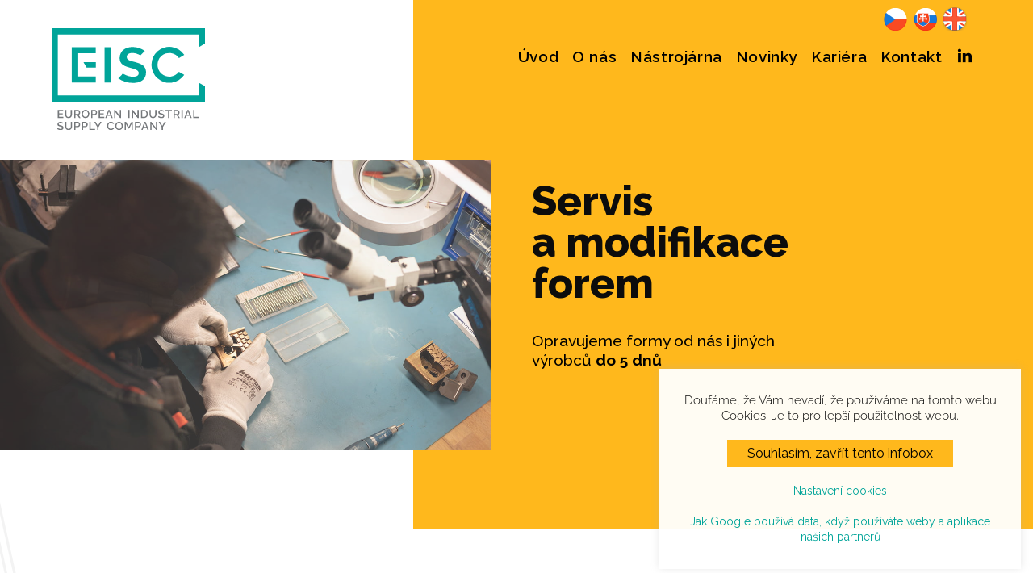

--- FILE ---
content_type: text/html; charset=UTF-8
request_url: https://www.eisc.cz/nastrojarna/servis-forem-2/
body_size: 38362
content:
<!DOCTYPE html>
<html class="html" lang="cs-CZ" prefix="og: https://ogp.me/ns#"itemscope="itemscope" itemtype="https://schema.org/WebPage">
<head>
<meta charset="UTF-8">
<link rel="profile" href="http://gmpg.org/xfn/11">
<link rel="alternate" href="https://www.eisc.cz/nastrojarna/servis-forem-2/" hreflang="cs" />
<link rel="alternate" href="https://www.eisc.cz/sk/nastrojaren/servis-a-modifikacie-foriem/" hreflang="sk" />
<link rel="alternate" href="https://www.eisc.cz/en/tooling/mould-repair-modification/" hreflang="en" />
<meta name="viewport" content="width=device-width, initial-scale=1">
<!-- Optimalizace pro vyhledávače podle Rank Math - https://rankmath.com/ -->
<title>EISC | Servis forem | Plastikářský průmysl známe dobře</title>
<meta name="description" content="Do 5 dnů opravíme nabouranou formu od nás i jiného výrobce. Servisujeme až 20t formy a pomocí vlastní chemie čistíme zanesené části. Kontaktujte nás."/>
<meta name="robots" content="index, follow, max-snippet:-1, max-video-preview:-1, max-image-preview:large"/>
<link rel="canonical" href="https://www.eisc.cz/nastrojarna/servis-forem-2/" />
<meta property="og:locale" content="cs_CZ" />
<meta property="og:type" content="article" />
<meta property="og:title" content="EISC | Servis forem | Plastikářský průmysl známe dobře" />
<meta property="og:description" content="Do 5 dnů opravíme nabouranou formu od nás i jiného výrobce. Servisujeme až 20t formy a pomocí vlastní chemie čistíme zanesené části. Kontaktujte nás." />
<meta property="og:url" content="https://www.eisc.cz/nastrojarna/servis-forem-2/" />
<meta property="og:site_name" content="EISC" />
<meta property="og:updated_time" content="2025-09-12T10:22:29+00:00" />
<meta property="og:image" content="https://www.eisc.cz/wp-content/uploads/vyroba-forem-wide.jpg" />
<meta property="og:image:secure_url" content="https://www.eisc.cz/wp-content/uploads/vyroba-forem-wide.jpg" />
<meta property="og:image:width" content="669" />
<meta property="og:image:height" content="342" />
<meta property="og:image:alt" content="Servis forem" />
<meta property="og:image:type" content="image/jpeg" />
<meta name="twitter:card" content="summary_large_image" />
<meta name="twitter:title" content="EISC | Servis forem | Plastikářský průmysl známe dobře" />
<meta name="twitter:description" content="Do 5 dnů opravíme nabouranou formu od nás i jiného výrobce. Servisujeme až 20t formy a pomocí vlastní chemie čistíme zanesené části. Kontaktujte nás." />
<meta name="twitter:image" content="https://www.eisc.cz/wp-content/uploads/vyroba-forem-wide.jpg" />
<meta name="twitter:label1" content="Doba čtení" />
<meta name="twitter:data1" content="Méně než minuta" />
<!-- /Rank Math WordPress SEO plugin -->
<link rel="alternate" type="application/rss+xml" title="EISC &raquo; RSS zdroj" href="https://www.eisc.cz/feed/" />
<link rel="alternate" type="application/rss+xml" title="EISC &raquo; RSS komentářů" href="https://www.eisc.cz/comments/feed/" />
<link rel="alternate" title="oEmbed (JSON)" type="application/json+oembed" href="https://www.eisc.cz/wp-json/oembed/1.0/embed?url=https%3A%2F%2Fwww.eisc.cz%2Fnastrojarna%2Fservis-forem-2%2F&#038;lang=cs" />
<link rel="alternate" title="oEmbed (XML)" type="text/xml+oembed" href="https://www.eisc.cz/wp-json/oembed/1.0/embed?url=https%3A%2F%2Fwww.eisc.cz%2Fnastrojarna%2Fservis-forem-2%2F&#038;format=xml&#038;lang=cs" />
<style id='wp-img-auto-sizes-contain-inline-css'>
img:is([sizes=auto i],[sizes^="auto," i]){contain-intrinsic-size:3000px 1500px}
/*# sourceURL=wp-img-auto-sizes-contain-inline-css */
</style>
<!-- <link rel='stylesheet' id='genericons-css' href='https://www.eisc.cz/wp-content/plugins/ocean-extra/includes/menu-icons/includes/library/icon-selector/css/types/genericons.min.css' media='all' /> -->
<link rel="stylesheet" type="text/css" href="//www.eisc.cz/wp-content/cache/wpfc-minified/m8zbnskv/84peo.css" media="all"/>
<style id='classic-theme-styles-inline-css'>
/*! This file is auto-generated */
.wp-block-button__link{color:#fff;background-color:#32373c;border-radius:9999px;box-shadow:none;text-decoration:none;padding:calc(.667em + 2px) calc(1.333em + 2px);font-size:1.125em}.wp-block-file__button{background:#32373c;color:#fff;text-decoration:none}
/*# sourceURL=/wp-includes/css/classic-themes.min.css */
</style>
<style id='global-styles-inline-css'>
:root{--wp--preset--aspect-ratio--square: 1;--wp--preset--aspect-ratio--4-3: 4/3;--wp--preset--aspect-ratio--3-4: 3/4;--wp--preset--aspect-ratio--3-2: 3/2;--wp--preset--aspect-ratio--2-3: 2/3;--wp--preset--aspect-ratio--16-9: 16/9;--wp--preset--aspect-ratio--9-16: 9/16;--wp--preset--color--black: #000000;--wp--preset--color--cyan-bluish-gray: #abb8c3;--wp--preset--color--white: #ffffff;--wp--preset--color--pale-pink: #f78da7;--wp--preset--color--vivid-red: #cf2e2e;--wp--preset--color--luminous-vivid-orange: #ff6900;--wp--preset--color--luminous-vivid-amber: #fcb900;--wp--preset--color--light-green-cyan: #7bdcb5;--wp--preset--color--vivid-green-cyan: #00d084;--wp--preset--color--pale-cyan-blue: #8ed1fc;--wp--preset--color--vivid-cyan-blue: #0693e3;--wp--preset--color--vivid-purple: #9b51e0;--wp--preset--gradient--vivid-cyan-blue-to-vivid-purple: linear-gradient(135deg,rgb(6,147,227) 0%,rgb(155,81,224) 100%);--wp--preset--gradient--light-green-cyan-to-vivid-green-cyan: linear-gradient(135deg,rgb(122,220,180) 0%,rgb(0,208,130) 100%);--wp--preset--gradient--luminous-vivid-amber-to-luminous-vivid-orange: linear-gradient(135deg,rgb(252,185,0) 0%,rgb(255,105,0) 100%);--wp--preset--gradient--luminous-vivid-orange-to-vivid-red: linear-gradient(135deg,rgb(255,105,0) 0%,rgb(207,46,46) 100%);--wp--preset--gradient--very-light-gray-to-cyan-bluish-gray: linear-gradient(135deg,rgb(238,238,238) 0%,rgb(169,184,195) 100%);--wp--preset--gradient--cool-to-warm-spectrum: linear-gradient(135deg,rgb(74,234,220) 0%,rgb(151,120,209) 20%,rgb(207,42,186) 40%,rgb(238,44,130) 60%,rgb(251,105,98) 80%,rgb(254,248,76) 100%);--wp--preset--gradient--blush-light-purple: linear-gradient(135deg,rgb(255,206,236) 0%,rgb(152,150,240) 100%);--wp--preset--gradient--blush-bordeaux: linear-gradient(135deg,rgb(254,205,165) 0%,rgb(254,45,45) 50%,rgb(107,0,62) 100%);--wp--preset--gradient--luminous-dusk: linear-gradient(135deg,rgb(255,203,112) 0%,rgb(199,81,192) 50%,rgb(65,88,208) 100%);--wp--preset--gradient--pale-ocean: linear-gradient(135deg,rgb(255,245,203) 0%,rgb(182,227,212) 50%,rgb(51,167,181) 100%);--wp--preset--gradient--electric-grass: linear-gradient(135deg,rgb(202,248,128) 0%,rgb(113,206,126) 100%);--wp--preset--gradient--midnight: linear-gradient(135deg,rgb(2,3,129) 0%,rgb(40,116,252) 100%);--wp--preset--font-size--small: 13px;--wp--preset--font-size--medium: 20px;--wp--preset--font-size--large: 36px;--wp--preset--font-size--x-large: 42px;--wp--preset--spacing--20: 0.44rem;--wp--preset--spacing--30: 0.67rem;--wp--preset--spacing--40: 1rem;--wp--preset--spacing--50: 1.5rem;--wp--preset--spacing--60: 2.25rem;--wp--preset--spacing--70: 3.38rem;--wp--preset--spacing--80: 5.06rem;--wp--preset--shadow--natural: 6px 6px 9px rgba(0, 0, 0, 0.2);--wp--preset--shadow--deep: 12px 12px 50px rgba(0, 0, 0, 0.4);--wp--preset--shadow--sharp: 6px 6px 0px rgba(0, 0, 0, 0.2);--wp--preset--shadow--outlined: 6px 6px 0px -3px rgb(255, 255, 255), 6px 6px rgb(0, 0, 0);--wp--preset--shadow--crisp: 6px 6px 0px rgb(0, 0, 0);}:where(.is-layout-flex){gap: 0.5em;}:where(.is-layout-grid){gap: 0.5em;}body .is-layout-flex{display: flex;}.is-layout-flex{flex-wrap: wrap;align-items: center;}.is-layout-flex > :is(*, div){margin: 0;}body .is-layout-grid{display: grid;}.is-layout-grid > :is(*, div){margin: 0;}:where(.wp-block-columns.is-layout-flex){gap: 2em;}:where(.wp-block-columns.is-layout-grid){gap: 2em;}:where(.wp-block-post-template.is-layout-flex){gap: 1.25em;}:where(.wp-block-post-template.is-layout-grid){gap: 1.25em;}.has-black-color{color: var(--wp--preset--color--black) !important;}.has-cyan-bluish-gray-color{color: var(--wp--preset--color--cyan-bluish-gray) !important;}.has-white-color{color: var(--wp--preset--color--white) !important;}.has-pale-pink-color{color: var(--wp--preset--color--pale-pink) !important;}.has-vivid-red-color{color: var(--wp--preset--color--vivid-red) !important;}.has-luminous-vivid-orange-color{color: var(--wp--preset--color--luminous-vivid-orange) !important;}.has-luminous-vivid-amber-color{color: var(--wp--preset--color--luminous-vivid-amber) !important;}.has-light-green-cyan-color{color: var(--wp--preset--color--light-green-cyan) !important;}.has-vivid-green-cyan-color{color: var(--wp--preset--color--vivid-green-cyan) !important;}.has-pale-cyan-blue-color{color: var(--wp--preset--color--pale-cyan-blue) !important;}.has-vivid-cyan-blue-color{color: var(--wp--preset--color--vivid-cyan-blue) !important;}.has-vivid-purple-color{color: var(--wp--preset--color--vivid-purple) !important;}.has-black-background-color{background-color: var(--wp--preset--color--black) !important;}.has-cyan-bluish-gray-background-color{background-color: var(--wp--preset--color--cyan-bluish-gray) !important;}.has-white-background-color{background-color: var(--wp--preset--color--white) !important;}.has-pale-pink-background-color{background-color: var(--wp--preset--color--pale-pink) !important;}.has-vivid-red-background-color{background-color: var(--wp--preset--color--vivid-red) !important;}.has-luminous-vivid-orange-background-color{background-color: var(--wp--preset--color--luminous-vivid-orange) !important;}.has-luminous-vivid-amber-background-color{background-color: var(--wp--preset--color--luminous-vivid-amber) !important;}.has-light-green-cyan-background-color{background-color: var(--wp--preset--color--light-green-cyan) !important;}.has-vivid-green-cyan-background-color{background-color: var(--wp--preset--color--vivid-green-cyan) !important;}.has-pale-cyan-blue-background-color{background-color: var(--wp--preset--color--pale-cyan-blue) !important;}.has-vivid-cyan-blue-background-color{background-color: var(--wp--preset--color--vivid-cyan-blue) !important;}.has-vivid-purple-background-color{background-color: var(--wp--preset--color--vivid-purple) !important;}.has-black-border-color{border-color: var(--wp--preset--color--black) !important;}.has-cyan-bluish-gray-border-color{border-color: var(--wp--preset--color--cyan-bluish-gray) !important;}.has-white-border-color{border-color: var(--wp--preset--color--white) !important;}.has-pale-pink-border-color{border-color: var(--wp--preset--color--pale-pink) !important;}.has-vivid-red-border-color{border-color: var(--wp--preset--color--vivid-red) !important;}.has-luminous-vivid-orange-border-color{border-color: var(--wp--preset--color--luminous-vivid-orange) !important;}.has-luminous-vivid-amber-border-color{border-color: var(--wp--preset--color--luminous-vivid-amber) !important;}.has-light-green-cyan-border-color{border-color: var(--wp--preset--color--light-green-cyan) !important;}.has-vivid-green-cyan-border-color{border-color: var(--wp--preset--color--vivid-green-cyan) !important;}.has-pale-cyan-blue-border-color{border-color: var(--wp--preset--color--pale-cyan-blue) !important;}.has-vivid-cyan-blue-border-color{border-color: var(--wp--preset--color--vivid-cyan-blue) !important;}.has-vivid-purple-border-color{border-color: var(--wp--preset--color--vivid-purple) !important;}.has-vivid-cyan-blue-to-vivid-purple-gradient-background{background: var(--wp--preset--gradient--vivid-cyan-blue-to-vivid-purple) !important;}.has-light-green-cyan-to-vivid-green-cyan-gradient-background{background: var(--wp--preset--gradient--light-green-cyan-to-vivid-green-cyan) !important;}.has-luminous-vivid-amber-to-luminous-vivid-orange-gradient-background{background: var(--wp--preset--gradient--luminous-vivid-amber-to-luminous-vivid-orange) !important;}.has-luminous-vivid-orange-to-vivid-red-gradient-background{background: var(--wp--preset--gradient--luminous-vivid-orange-to-vivid-red) !important;}.has-very-light-gray-to-cyan-bluish-gray-gradient-background{background: var(--wp--preset--gradient--very-light-gray-to-cyan-bluish-gray) !important;}.has-cool-to-warm-spectrum-gradient-background{background: var(--wp--preset--gradient--cool-to-warm-spectrum) !important;}.has-blush-light-purple-gradient-background{background: var(--wp--preset--gradient--blush-light-purple) !important;}.has-blush-bordeaux-gradient-background{background: var(--wp--preset--gradient--blush-bordeaux) !important;}.has-luminous-dusk-gradient-background{background: var(--wp--preset--gradient--luminous-dusk) !important;}.has-pale-ocean-gradient-background{background: var(--wp--preset--gradient--pale-ocean) !important;}.has-electric-grass-gradient-background{background: var(--wp--preset--gradient--electric-grass) !important;}.has-midnight-gradient-background{background: var(--wp--preset--gradient--midnight) !important;}.has-small-font-size{font-size: var(--wp--preset--font-size--small) !important;}.has-medium-font-size{font-size: var(--wp--preset--font-size--medium) !important;}.has-large-font-size{font-size: var(--wp--preset--font-size--large) !important;}.has-x-large-font-size{font-size: var(--wp--preset--font-size--x-large) !important;}
:where(.wp-block-post-template.is-layout-flex){gap: 1.25em;}:where(.wp-block-post-template.is-layout-grid){gap: 1.25em;}
:where(.wp-block-term-template.is-layout-flex){gap: 1.25em;}:where(.wp-block-term-template.is-layout-grid){gap: 1.25em;}
:where(.wp-block-columns.is-layout-flex){gap: 2em;}:where(.wp-block-columns.is-layout-grid){gap: 2em;}
:root :where(.wp-block-pullquote){font-size: 1.5em;line-height: 1.6;}
/*# sourceURL=global-styles-inline-css */
</style>
<!-- <link rel='stylesheet' id='contact-form-7-css' href='https://www.eisc.cz/wp-content/plugins/contact-form-7/includes/css/styles.css' media='all' /> -->
<!-- <link rel='stylesheet' id='cookie-law-info-css' href='https://www.eisc.cz/wp-content/plugins/cookie-law-info/legacy/public/css/cookie-law-info-public.css' media='all' /> -->
<!-- <link rel='stylesheet' id='cookie-law-info-gdpr-css' href='https://www.eisc.cz/wp-content/plugins/cookie-law-info/legacy/public/css/cookie-law-info-gdpr.css' media='all' /> -->
<!-- <link rel='stylesheet' id='font-awesome-css' href='https://www.eisc.cz/wp-content/themes/oceanwp/assets/fonts/fontawesome/css/all.min.css' media='all' /> -->
<!-- <link rel='stylesheet' id='simple-line-icons-css' href='https://www.eisc.cz/wp-content/themes/oceanwp/assets/css/third/simple-line-icons.min.css' media='all' /> -->
<!-- <link rel='stylesheet' id='oceanwp-style-css' href='https://www.eisc.cz/wp-content/themes/oceanwp/assets/css/style.min.css' media='all' /> -->
<!-- <link rel='stylesheet' id='elementor-frontend-css' href='https://www.eisc.cz/wp-content/plugins/elementor/assets/css/frontend.min.css' media='all' /> -->
<link rel="stylesheet" type="text/css" href="//www.eisc.cz/wp-content/cache/wpfc-minified/lz0mfkqm/84peo.css" media="all"/>
<link rel='stylesheet' id='elementor-post-1188-css' href='https://www.eisc.cz/wp-content/uploads/elementor/css/post-1188.css' media='all' />
<!-- <link rel='stylesheet' id='swiper-css' href='https://www.eisc.cz/wp-content/plugins/elementor/assets/lib/swiper/v8/css/swiper.min.css' media='all' /> -->
<!-- <link rel='stylesheet' id='e-swiper-css' href='https://www.eisc.cz/wp-content/plugins/elementor/assets/css/conditionals/e-swiper.min.css' media='all' /> -->
<!-- <link rel='stylesheet' id='widget-slides-css' href='https://www.eisc.cz/wp-content/plugins/pro-elements/assets/css/widget-slides.min.css' media='all' /> -->
<!-- <link rel='stylesheet' id='widget-heading-css' href='https://www.eisc.cz/wp-content/plugins/elementor/assets/css/widget-heading.min.css' media='all' /> -->
<!-- <link rel='stylesheet' id='e-animation-fadeIn-css' href='https://www.eisc.cz/wp-content/plugins/elementor/assets/lib/animations/styles/fadeIn.min.css' media='all' /> -->
<!-- <link rel='stylesheet' id='widget-image-css' href='https://www.eisc.cz/wp-content/plugins/elementor/assets/css/widget-image.min.css' media='all' /> -->
<link rel="stylesheet" type="text/css" href="//www.eisc.cz/wp-content/cache/wpfc-minified/6os0zkkx/84rbp.css" media="all"/>
<link rel='stylesheet' id='elementor-post-235-css' href='https://www.eisc.cz/wp-content/uploads/elementor/css/post-235.css' media='all' />
<!-- <link rel='stylesheet' id='oe-widgets-style-css' href='https://www.eisc.cz/wp-content/plugins/ocean-extra/assets/css/widgets.css' media='all' /> -->
<!-- <link rel='stylesheet' id='elementor-gf-local-raleway-css' href='https://www.eisc.cz/wp-content/uploads/elementor/google-fonts/css/raleway.css' media='all' /> -->
<link rel="stylesheet" type="text/css" href="//www.eisc.cz/wp-content/cache/wpfc-minified/7z2nn9r7/84peo.css" media="all"/>
<script src='//www.eisc.cz/wp-content/cache/wpfc-minified/88d83ifh/84peo.js' type="text/javascript"></script>
<!-- <script src="https://www.eisc.cz/wp-includes/js/jquery/jquery.min.js" id="jquery-core-js"></script> -->
<!-- <script src="https://www.eisc.cz/wp-includes/js/jquery/jquery-migrate.min.js" id="jquery-migrate-js"></script> -->
<script id="cookie-law-info-js-extra">
var Cli_Data = {"nn_cookie_ids":[],"cookielist":[],"non_necessary_cookies":[],"ccpaEnabled":"","ccpaRegionBased":"","ccpaBarEnabled":"","strictlyEnabled":["necessary","obligatoire"],"ccpaType":"gdpr","js_blocking":"1","custom_integration":"","triggerDomRefresh":"","secure_cookies":""};
var cli_cookiebar_settings = {"animate_speed_hide":"500","animate_speed_show":"500","background":"#FFF","border":"#b1a6a6c2","border_on":"","button_1_button_colour":"#ffb81c","button_1_button_hover":"#cc9316","button_1_link_colour":"#000000","button_1_as_button":"1","button_1_new_win":"","button_2_button_colour":"#333","button_2_button_hover":"#292929","button_2_link_colour":"#00a499","button_2_as_button":"","button_2_hidebar":"","button_3_button_colour":"#000","button_3_button_hover":"#000000","button_3_link_colour":"#fff","button_3_as_button":"1","button_3_new_win":"","button_4_button_colour":"#000","button_4_button_hover":"#000000","button_4_link_colour":"#00a499","button_4_as_button":"","button_7_button_colour":"#61a229","button_7_button_hover":"#4e8221","button_7_link_colour":"#fff","button_7_as_button":"1","button_7_new_win":"","font_family":"inherit","header_fix":"","notify_animate_hide":"1","notify_animate_show":"1","notify_div_id":"#cookie-law-info-bar","notify_position_horizontal":"right","notify_position_vertical":"bottom","scroll_close":"","scroll_close_reload":"","accept_close_reload":"1","reject_close_reload":"","showagain_tab":"1","showagain_background":"#fff","showagain_border":"#000","showagain_div_id":"#cookie-law-info-again","showagain_x_position":"100px","text":"#000","show_once_yn":"","show_once":"10000","logging_on":"","as_popup":"","popup_overlay":"1","bar_heading_text":"","cookie_bar_as":"banner","popup_showagain_position":"bottom-right","widget_position":"left"};
var log_object = {"ajax_url":"https://www.eisc.cz/wp-admin/admin-ajax.php"};
//# sourceURL=cookie-law-info-js-extra
</script>
<script src='//www.eisc.cz/wp-content/cache/wpfc-minified/2q9p4532/84peo.js' type="text/javascript"></script>
<!-- <script src="https://www.eisc.cz/wp-content/plugins/cookie-law-info/legacy/public/js/cookie-law-info-public.js" id="cookie-law-info-js"></script> -->
<link rel="https://api.w.org/" href="https://www.eisc.cz/wp-json/" /><link rel="alternate" title="JSON" type="application/json" href="https://www.eisc.cz/wp-json/wp/v2/pages/235" /><link rel="EditURI" type="application/rsd+xml" title="RSD" href="https://www.eisc.cz/xmlrpc.php?rsd" />
<link rel='shortlink' href='https://www.eisc.cz/?p=235' />
<!-- Global site tag (gtag.js) - Google Analytics -->
<script type="text/plain" data-cli-class="cli-blocker-script"  data-cli-script-type="non-necessary" data-cli-block="true"  data-cli-element-position="head" async src="https://www.googletagmanager.com/gtag/js?id=UA-151311381-1"></script>
<script type="text/plain" data-cli-class="cli-blocker-script"  data-cli-script-type="non-necessary" data-cli-block="true"  data-cli-element-position="head">
window.dataLayer = window.dataLayer || [];
function gtag(){dataLayer.push(arguments);}
gtag('js', new Date());
gtag('config', 'UA-151311381-1');
</script>
<!-- Google tag (gtag.js) -->
<script type="text/plain" data-cli-class="cli-blocker-script"  data-cli-script-type="non-necessary" data-cli-block="true"  data-cli-element-position="head" async src="https://www.googletagmanager.com/gtag/js?id=G-1D0EQFXQHX"></script>
<script type="text/plain" data-cli-class="cli-blocker-script"  data-cli-script-type="non-necessary" data-cli-block="true"  data-cli-element-position="head">
window.dataLayer = window.dataLayer || [];
function gtag(){dataLayer.push(arguments);}
gtag('js', new Date());
gtag('config', 'G-1D0EQFXQHX');
</script><meta name="generator" content="Elementor 3.34.1; features: e_font_icon_svg, additional_custom_breakpoints; settings: css_print_method-external, google_font-enabled, font_display-swap">
<style>
.e-con.e-parent:nth-of-type(n+4):not(.e-lazyloaded):not(.e-no-lazyload),
.e-con.e-parent:nth-of-type(n+4):not(.e-lazyloaded):not(.e-no-lazyload) * {
background-image: none !important;
}
@media screen and (max-height: 1024px) {
.e-con.e-parent:nth-of-type(n+3):not(.e-lazyloaded):not(.e-no-lazyload),
.e-con.e-parent:nth-of-type(n+3):not(.e-lazyloaded):not(.e-no-lazyload) * {
background-image: none !important;
}
}
@media screen and (max-height: 640px) {
.e-con.e-parent:nth-of-type(n+2):not(.e-lazyloaded):not(.e-no-lazyload),
.e-con.e-parent:nth-of-type(n+2):not(.e-lazyloaded):not(.e-no-lazyload) * {
background-image: none !important;
}
}
</style>
<link rel="icon" href="https://www.eisc.cz/wp-content/uploads/favicon-1.ico" sizes="32x32" />
<link rel="icon" href="https://www.eisc.cz/wp-content/uploads/favicon-1.ico" sizes="192x192" />
<link rel="apple-touch-icon" href="https://www.eisc.cz/wp-content/uploads/favicon-1.ico" />
<meta name="msapplication-TileImage" content="https://www.eisc.cz/wp-content/uploads/favicon-1.ico" />
<style id="wp-custom-css">
#cookie-law-info-again{box-shadow:#a7a7a7 0 0 3px}.wpcf7 input[type="submit"]{border:1px solid #cc9316}.wpcf7 input[type="submit"]:hover{border:1px solid #00a499}		</style>
<!-- OceanWP CSS -->
<style type="text/css">
/* Colors */a:hover,a.light:hover,.theme-heading .text::before,.theme-heading .text::after,#top-bar-content >a:hover,#top-bar-social li.oceanwp-email a:hover,#site-navigation-wrap .dropdown-menu >li >a:hover,#site-header.medium-header #medium-searchform button:hover,.oceanwp-mobile-menu-icon a:hover,.blog-entry.post .blog-entry-header .entry-title a:hover,.blog-entry.post .blog-entry-readmore a:hover,.blog-entry.thumbnail-entry .blog-entry-category a,ul.meta li a:hover,.dropcap,.single nav.post-navigation .nav-links .title,body .related-post-title a:hover,body #wp-calendar caption,body .contact-info-widget.default i,body .contact-info-widget.big-icons i,body .custom-links-widget .oceanwp-custom-links li a:hover,body .custom-links-widget .oceanwp-custom-links li a:hover:before,body .posts-thumbnails-widget li a:hover,body .social-widget li.oceanwp-email a:hover,.comment-author .comment-meta .comment-reply-link,#respond #cancel-comment-reply-link:hover,#footer-widgets .footer-box a:hover,#footer-bottom a:hover,#footer-bottom #footer-bottom-menu a:hover,.sidr a:hover,.sidr-class-dropdown-toggle:hover,.sidr-class-menu-item-has-children.active >a,.sidr-class-menu-item-has-children.active >a >.sidr-class-dropdown-toggle,input[type=checkbox]:checked:before{color:#ffb81c}.single nav.post-navigation .nav-links .title .owp-icon use,.blog-entry.post .blog-entry-readmore a:hover .owp-icon use,body .contact-info-widget.default .owp-icon use,body .contact-info-widget.big-icons .owp-icon use{stroke:#ffb81c}input[type="button"],input[type="reset"],input[type="submit"],button[type="submit"],.button,#site-navigation-wrap .dropdown-menu >li.btn >a >span,.thumbnail:hover i,.thumbnail:hover .link-post-svg-icon,.post-quote-content,.omw-modal .omw-close-modal,body .contact-info-widget.big-icons li:hover i,body .contact-info-widget.big-icons li:hover .owp-icon,body div.wpforms-container-full .wpforms-form input[type=submit],body div.wpforms-container-full .wpforms-form button[type=submit],body div.wpforms-container-full .wpforms-form .wpforms-page-button,.woocommerce-cart .wp-element-button,.woocommerce-checkout .wp-element-button,.wp-block-button__link{background-color:#ffb81c}.widget-title{border-color:#ffb81c}blockquote{border-color:#ffb81c}.wp-block-quote{border-color:#ffb81c}#searchform-dropdown{border-color:#ffb81c}.dropdown-menu .sub-menu{border-color:#ffb81c}.blog-entry.large-entry .blog-entry-readmore a:hover{border-color:#ffb81c}.oceanwp-newsletter-form-wrap input[type="email"]:focus{border-color:#ffb81c}.social-widget li.oceanwp-email a:hover{border-color:#ffb81c}#respond #cancel-comment-reply-link:hover{border-color:#ffb81c}body .contact-info-widget.big-icons li:hover i{border-color:#ffb81c}body .contact-info-widget.big-icons li:hover .owp-icon{border-color:#ffb81c}#footer-widgets .oceanwp-newsletter-form-wrap input[type="email"]:focus{border-color:#ffb81c}input[type="button"]:hover,input[type="reset"]:hover,input[type="submit"]:hover,button[type="submit"]:hover,input[type="button"]:focus,input[type="reset"]:focus,input[type="submit"]:focus,button[type="submit"]:focus,.button:hover,.button:focus,#site-navigation-wrap .dropdown-menu >li.btn >a:hover >span,.post-quote-author,.omw-modal .omw-close-modal:hover,body div.wpforms-container-full .wpforms-form input[type=submit]:hover,body div.wpforms-container-full .wpforms-form button[type=submit]:hover,body div.wpforms-container-full .wpforms-form .wpforms-page-button:hover,.woocommerce-cart .wp-element-button:hover,.woocommerce-checkout .wp-element-button:hover,.wp-block-button__link:hover{background-color:#00a499}a{color:#000000}a .owp-icon use{stroke:#000000}a:hover{color:#00a499}a:hover .owp-icon use{stroke:#00a499}body .theme-button,body input[type="submit"],body button[type="submit"],body button,body .button,body div.wpforms-container-full .wpforms-form input[type=submit],body div.wpforms-container-full .wpforms-form button[type=submit],body div.wpforms-container-full .wpforms-form .wpforms-page-button,.woocommerce-cart .wp-element-button,.woocommerce-checkout .wp-element-button,.wp-block-button__link{border-color:#ffffff}body .theme-button:hover,body input[type="submit"]:hover,body button[type="submit"]:hover,body button:hover,body .button:hover,body div.wpforms-container-full .wpforms-form input[type=submit]:hover,body div.wpforms-container-full .wpforms-form input[type=submit]:active,body div.wpforms-container-full .wpforms-form button[type=submit]:hover,body div.wpforms-container-full .wpforms-form button[type=submit]:active,body div.wpforms-container-full .wpforms-form .wpforms-page-button:hover,body div.wpforms-container-full .wpforms-form .wpforms-page-button:active,.woocommerce-cart .wp-element-button:hover,.woocommerce-checkout .wp-element-button:hover,.wp-block-button__link:hover{border-color:#ffffff}.page-header .page-header-title,.page-header.background-image-page-header .page-header-title{color:#000000}body{color:#000000}/* OceanWP Style Settings CSS */.container{width:1440px}body{background-image:url(https://www.eisc.cz/wp-content/uploads/body-bckg.png)}.theme-button,input[type="submit"],button[type="submit"],button,.button,body div.wpforms-container-full .wpforms-form input[type=submit],body div.wpforms-container-full .wpforms-form button[type=submit],body div.wpforms-container-full .wpforms-form .wpforms-page-button{border-style:solid}.theme-button,input[type="submit"],button[type="submit"],button,.button,body div.wpforms-container-full .wpforms-form input[type=submit],body div.wpforms-container-full .wpforms-form button[type=submit],body div.wpforms-container-full .wpforms-form .wpforms-page-button{border-width:1px}form input[type="text"],form input[type="password"],form input[type="email"],form input[type="url"],form input[type="date"],form input[type="month"],form input[type="time"],form input[type="datetime"],form input[type="datetime-local"],form input[type="week"],form input[type="number"],form input[type="search"],form input[type="tel"],form input[type="color"],form select,form textarea,.woocommerce .woocommerce-checkout .select2-container--default .select2-selection--single{border-style:solid}body div.wpforms-container-full .wpforms-form input[type=date],body div.wpforms-container-full .wpforms-form input[type=datetime],body div.wpforms-container-full .wpforms-form input[type=datetime-local],body div.wpforms-container-full .wpforms-form input[type=email],body div.wpforms-container-full .wpforms-form input[type=month],body div.wpforms-container-full .wpforms-form input[type=number],body div.wpforms-container-full .wpforms-form input[type=password],body div.wpforms-container-full .wpforms-form input[type=range],body div.wpforms-container-full .wpforms-form input[type=search],body div.wpforms-container-full .wpforms-form input[type=tel],body div.wpforms-container-full .wpforms-form input[type=text],body div.wpforms-container-full .wpforms-form input[type=time],body div.wpforms-container-full .wpforms-form input[type=url],body div.wpforms-container-full .wpforms-form input[type=week],body div.wpforms-container-full .wpforms-form select,body div.wpforms-container-full .wpforms-form textarea{border-style:solid}form input[type="text"],form input[type="password"],form input[type="email"],form input[type="url"],form input[type="date"],form input[type="month"],form input[type="time"],form input[type="datetime"],form input[type="datetime-local"],form input[type="week"],form input[type="number"],form input[type="search"],form input[type="tel"],form input[type="color"],form select,form textarea{border-radius:3px}body div.wpforms-container-full .wpforms-form input[type=date],body div.wpforms-container-full .wpforms-form input[type=datetime],body div.wpforms-container-full .wpforms-form input[type=datetime-local],body div.wpforms-container-full .wpforms-form input[type=email],body div.wpforms-container-full .wpforms-form input[type=month],body div.wpforms-container-full .wpforms-form input[type=number],body div.wpforms-container-full .wpforms-form input[type=password],body div.wpforms-container-full .wpforms-form input[type=range],body div.wpforms-container-full .wpforms-form input[type=search],body div.wpforms-container-full .wpforms-form input[type=tel],body div.wpforms-container-full .wpforms-form input[type=text],body div.wpforms-container-full .wpforms-form input[type=time],body div.wpforms-container-full .wpforms-form input[type=url],body div.wpforms-container-full .wpforms-form input[type=week],body div.wpforms-container-full .wpforms-form select,body div.wpforms-container-full .wpforms-form textarea{border-radius:3px}/* Header */#site-logo #site-logo-inner,.oceanwp-social-menu .social-menu-inner,#site-header.full_screen-header .menu-bar-inner,.after-header-content .after-header-content-inner{height:140px}#site-navigation-wrap .dropdown-menu >li >a,#site-navigation-wrap .dropdown-menu >li >span.opl-logout-link,.oceanwp-mobile-menu-icon a,.mobile-menu-close,.after-header-content-inner >a{line-height:140px}#site-header.has-header-media .overlay-header-media{background-color:rgba(0,0,0,0.5)}#site-logo #site-logo-inner a img,#site-header.center-header #site-navigation-wrap .middle-site-logo a img{max-width:190px}#site-navigation-wrap .dropdown-menu >li >a{padding:0 19px}#site-navigation-wrap .dropdown-menu >li >a,.oceanwp-mobile-menu-icon a,#searchform-header-replace-close{color:#000000}#site-navigation-wrap .dropdown-menu >li >a .owp-icon use,.oceanwp-mobile-menu-icon a .owp-icon use,#searchform-header-replace-close .owp-icon use{stroke:#000000}#site-navigation-wrap .dropdown-menu >li >a:hover,.oceanwp-mobile-menu-icon a:hover,#searchform-header-replace-close:hover{color:#020000}#site-navigation-wrap .dropdown-menu >li >a:hover .owp-icon use,.oceanwp-mobile-menu-icon a:hover .owp-icon use,#searchform-header-replace-close:hover .owp-icon use{stroke:#020000}@media (max-width:1024px){#top-bar-nav,#site-navigation-wrap,.oceanwp-social-menu,.after-header-content{display:none}.center-logo #site-logo{float:none;position:absolute;left:50%;padding:0;-webkit-transform:translateX(-50%);transform:translateX(-50%)}#site-header.center-header #site-logo,.oceanwp-mobile-menu-icon,#oceanwp-cart-sidebar-wrap{display:block}body.vertical-header-style #outer-wrap{margin:0 !important}#site-header.vertical-header{position:relative;width:100%;left:0 !important;right:0 !important}#site-header.vertical-header .has-template >#site-logo{display:block}#site-header.vertical-header #site-header-inner{display:-webkit-box;display:-webkit-flex;display:-ms-flexbox;display:flex;-webkit-align-items:center;align-items:center;padding:0;max-width:90%}#site-header.vertical-header #site-header-inner >*:not(.oceanwp-mobile-menu-icon){display:none}#site-header.vertical-header #site-header-inner >*{padding:0 !important}#site-header.vertical-header #site-header-inner #site-logo{display:block;margin:0;width:50%;text-align:left}body.rtl #site-header.vertical-header #site-header-inner #site-logo{text-align:right}#site-header.vertical-header #site-header-inner .oceanwp-mobile-menu-icon{width:50%;text-align:right}body.rtl #site-header.vertical-header #site-header-inner .oceanwp-mobile-menu-icon{text-align:left}#site-header.vertical-header .vertical-toggle,body.vertical-header-style.vh-closed #site-header.vertical-header .vertical-toggle{display:none}#site-logo.has-responsive-logo .custom-logo-link{display:none}#site-logo.has-responsive-logo .responsive-logo-link{display:block}.is-sticky #site-logo.has-sticky-logo .responsive-logo-link{display:none}.is-sticky #site-logo.has-responsive-logo .sticky-logo-link{display:block}#top-bar.has-no-content #top-bar-social.top-bar-left,#top-bar.has-no-content #top-bar-social.top-bar-right{position:inherit;left:auto;right:auto;float:none;height:auto;line-height:1.5em;margin-top:0;text-align:center}#top-bar.has-no-content #top-bar-social li{float:none;display:inline-block}.owp-cart-overlay,#side-panel-wrap a.side-panel-btn{display:none !important}}/* Blog CSS */.blog-entry.post .blog-entry-header .entry-title a{color:#000000}.single-post .entry-title{color:#000000}.single-post.content-max-width #wrap .thumbnail,.single-post.content-max-width #wrap .wp-block-buttons,.single-post.content-max-width #wrap .wp-block-verse,.single-post.content-max-width #wrap .entry-header,.single-post.content-max-width #wrap ul.meta,.single-post.content-max-width #wrap .entry-content p,.single-post.content-max-width #wrap .entry-content h1,.single-post.content-max-width #wrap .entry-content h2,.single-post.content-max-width #wrap .entry-content h3,.single-post.content-max-width #wrap .entry-content h4,.single-post.content-max-width #wrap .entry-content h5,.single-post.content-max-width #wrap .entry-content h6,.single-post.content-max-width #wrap .wp-block-image,.single-post.content-max-width #wrap .wp-block-gallery,.single-post.content-max-width #wrap .wp-block-video,.single-post.content-max-width #wrap .wp-block-quote,.single-post.content-max-width #wrap .wp-block-text-columns,.single-post.content-max-width #wrap .wp-block-code,.single-post.content-max-width #wrap .entry-content ul,.single-post.content-max-width #wrap .entry-content ol,.single-post.content-max-width #wrap .wp-block-cover-text,.single-post.content-max-width #wrap .wp-block-cover,.single-post.content-max-width #wrap .wp-block-columns,.single-post.content-max-width #wrap .post-tags,.single-post.content-max-width #wrap .comments-area,.single-post.content-max-width #wrap .wp-block-embed,#wrap .wp-block-separator.is-style-wide:not(.size-full){max-width:1440px}.single-post.content-max-width #wrap .wp-block-image.alignleft,.single-post.content-max-width #wrap .wp-block-image.alignright{max-width:720px}.single-post.content-max-width #wrap .wp-block-image.alignleft{margin-left:calc( 50% - 720px)}.single-post.content-max-width #wrap .wp-block-image.alignright{margin-right:calc( 50% - 720px)}.single-post.content-max-width #wrap .wp-block-embed,.single-post.content-max-width #wrap .wp-block-verse{margin-left:auto;margin-right:auto}.ocean-single-post-header ul.meta-item li a:hover{color:#333333}/* Footer Widgets */#footer-widgets{background-color:#000000}#footer-widgets,#footer-widgets p,#footer-widgets li a:before,#footer-widgets .contact-info-widget span.oceanwp-contact-title,#footer-widgets .recent-posts-date,#footer-widgets .recent-posts-comments,#footer-widgets .widget-recent-posts-icons li .fa{color:#ffffff}#footer-widgets .footer-box a:hover,#footer-widgets a:hover{color:#ffb81c}/* Footer Copyright */#footer-bottom{padding:15px 0 84px 0}#footer-bottom{background-color:#000000}/* Typography */body{font-size:20px;line-height:1.3;font-weight:400}h1,h2,h3,h4,h5,h6,.theme-heading,.widget-title,.oceanwp-widget-recent-posts-title,.comment-reply-title,.entry-title,.sidebar-box .widget-title{line-height:1.4}h1{font-size:23px;line-height:1.4}h2{font-size:20px;line-height:1.4}h3{font-size:18px;line-height:1.4}h4{font-size:17px;line-height:1.4}h5{font-size:14px;line-height:1.4}h6{font-size:15px;line-height:1.4}.page-header .page-header-title,.page-header.background-image-page-header .page-header-title{font-size:32px;line-height:1.4}.page-header .page-subheading{font-size:15px;line-height:1.8}.site-breadcrumbs,.site-breadcrumbs a{font-size:13px;line-height:1.4}#top-bar-content,#top-bar-social-alt{font-size:12px;line-height:1.8}#site-logo a.site-logo-text{font-size:24px;line-height:1.8}#site-navigation-wrap .dropdown-menu >li >a,#site-header.full_screen-header .fs-dropdown-menu >li >a,#site-header.top-header #site-navigation-wrap .dropdown-menu >li >a,#site-header.center-header #site-navigation-wrap .dropdown-menu >li >a,#site-header.medium-header #site-navigation-wrap .dropdown-menu >li >a,.oceanwp-mobile-menu-icon a{font-size:19px;font-weight:600}.dropdown-menu ul li a.menu-link,#site-header.full_screen-header .fs-dropdown-menu ul.sub-menu li a{font-size:12px;line-height:1.2;letter-spacing:.6px}.sidr-class-dropdown-menu li a,a.sidr-class-toggle-sidr-close,#mobile-dropdown ul li a,body #mobile-fullscreen ul li a{font-size:15px;line-height:1.8}.blog-entry.post .blog-entry-header .entry-title a{font-size:24px;line-height:1.4}.ocean-single-post-header .single-post-title{font-size:34px;line-height:1.4;letter-spacing:.6px}.ocean-single-post-header ul.meta-item li,.ocean-single-post-header ul.meta-item li a{font-size:13px;line-height:1.4;letter-spacing:.6px}.ocean-single-post-header .post-author-name,.ocean-single-post-header .post-author-name a{font-size:14px;line-height:1.4;letter-spacing:.6px}.ocean-single-post-header .post-author-description{font-size:12px;line-height:1.4;letter-spacing:.6px}.single-post .entry-title{font-size:3vw;line-height:1.4;letter-spacing:.6px;font-weight:800}.single-post ul.meta li,.single-post ul.meta li a{font-size:14px;line-height:1.4;letter-spacing:.6px}#footer-widgets .footer-box .widget-title{font-size:13px;line-height:1;letter-spacing:1px}#footer-bottom #copyright{font-size:12px;line-height:1}#footer-bottom #footer-bottom-menu{font-size:12px;line-height:1}.woocommerce-store-notice.demo_store{line-height:2;letter-spacing:1.5px}.demo_store .woocommerce-store-notice__dismiss-link{line-height:2;letter-spacing:1.5px}.woocommerce ul.products li.product li.title h2,.woocommerce ul.products li.product li.title a{font-size:14px;line-height:1.5}.woocommerce ul.products li.product li.category,.woocommerce ul.products li.product li.category a{font-size:12px;line-height:1}.woocommerce ul.products li.product .price{font-size:18px;line-height:1}.woocommerce ul.products li.product .button,.woocommerce ul.products li.product .product-inner .added_to_cart{font-size:12px;line-height:1.5;letter-spacing:1px}.woocommerce ul.products li.owp-woo-cond-notice span,.woocommerce ul.products li.owp-woo-cond-notice a{font-size:16px;line-height:1;letter-spacing:1px;font-weight:600;text-transform:capitalize}.woocommerce div.product .product_title{font-size:24px;line-height:1.4;letter-spacing:.6px}.woocommerce div.product p.price{font-size:36px;line-height:1}.woocommerce .owp-btn-normal .summary form button.button,.woocommerce .owp-btn-big .summary form button.button,.woocommerce .owp-btn-very-big .summary form button.button{font-size:12px;line-height:1.5;letter-spacing:1px;text-transform:uppercase}.woocommerce div.owp-woo-single-cond-notice span,.woocommerce div.owp-woo-single-cond-notice a{font-size:18px;line-height:2;letter-spacing:1.5px;font-weight:600;text-transform:capitalize}.ocean-preloader--active .preloader-after-content{font-size:20px;line-height:1.8;letter-spacing:.6px}
</style>	<!-- <link rel="stylesheet" type="text/css" href="https://www.eisc.cz/wp-content/themes/EISC/style-eisc.css?11:23:42"> -->
<link rel="stylesheet" type="text/css" href="//www.eisc.cz/wp-content/cache/wpfc-minified/2nzvzv84/84peo.css" media="all"/>
</head>
<body class="wp-singular page-template-default page page-id-235 page-child parent-pageid-15 wp-custom-logo wp-embed-responsive wp-theme-oceanwp wp-child-theme-EISC oceanwp-theme dropdown-mobile has-transparent-header no-header-border content-full-width content-max-width page-header-disabled no-margins elementor-default elementor-kit-1188 elementor-page elementor-page-235">
<div id="outer-wrap" class="site clr">
<div id="wrap" class="clr">
<div id="transparent-header-wrap" class="clr">
<header id="site-header" class="transparent-header effect-two clr" data-height="140" itemscope="itemscope" itemtype="https://schema.org/WPHeader" role="banner">
<div id="site-header-inner" class="clr container">
<div id="site-logo" class="clr" itemscope itemtype="https://schema.org/Brand" >
<div id="site-logo-inner" class="clr">
<a href="https://www.eisc.cz/" class="custom-logo-link" rel="home"><img src="https://www.eisc.cz/wp-content/uploads/logo-eisc.svg" class="custom-logo" alt="EISC" decoding="async" /></a>
</div><!-- #site-logo-inner -->
</div><!-- #site-logo -->
<div id="site-navigation-wrap" class="clr">
<nav id="site-navigation" class="navigation main-navigation clr" itemscope="itemscope" itemtype="https://schema.org/SiteNavigationElement" role="navigation" >
<ul id="menu-hlavni-menu" class="main-menu dropdown-menu sf-menu"><li id="menu-item-25" class="menu-item menu-item-type-post_type menu-item-object-page menu-item-home menu-item-has-children dropdown menu-item-25"><a href="https://www.eisc.cz/" class="menu-link"><span class="text-wrap">Úvod<i class="nav-arrow fa fa-angle-down" aria-hidden="true" role="img"></i></span></a>
<ul class="sub-menu">
<li id="menu-item-601" class="menu-item menu-item-type-custom menu-item-object-custom menu-item-home menu-item-601"><a href="https://www.eisc.cz/#proc" class="menu-link"><span class="text-wrap">Proč s&nbsp;námi</span></a></li>	<li id="menu-item-602" class="menu-item menu-item-type-custom menu-item-object-custom menu-item-home menu-item-602"><a href="https://www.eisc.cz/#novinky" class="menu-link"><span class="text-wrap">Novinky</span></a></li></ul>
</li><li id="menu-item-23" class="menu-item menu-item-type-post_type menu-item-object-page menu-item-has-children dropdown menu-item-23"><a href="https://www.eisc.cz/o-nas/" class="menu-link"><span class="text-wrap">O nás<i class="nav-arrow fa fa-angle-down" aria-hidden="true" role="img"></i></span></a>
<ul class="sub-menu">
<li id="menu-item-583" class="menu-item menu-item-type-custom menu-item-object-custom menu-item-583"><a href="https://www.eisc.cz/o-nas/#spolehlivost" class="menu-link"><span class="text-wrap">Spolehlivost a&nbsp;profesionalita</span></a></li>	<li id="menu-item-584" class="menu-item menu-item-type-custom menu-item-object-custom menu-item-584"><a href="https://www.eisc.cz/o-nas/#cisla" class="menu-link"><span class="text-wrap">EISC v&nbsp;číslech</span></a></li>	<li id="menu-item-585" class="menu-item menu-item-type-custom menu-item-object-custom menu-item-585"><a href="https://www.eisc.cz/o-nas/#fotogalerie" class="menu-link"><span class="text-wrap">Fotogalerie</span></a></li></ul>
</li><li id="menu-item-26" class="menu-item menu-item-type-post_type menu-item-object-page current-page-ancestor menu-item-has-children dropdown menu-item-26"><a href="https://www.eisc.cz/nastrojarna/" class="menu-link"><span class="text-wrap">Nástrojárna<i class="nav-arrow fa fa-angle-down" aria-hidden="true" role="img"></i></span></a>
<ul class="sub-menu">
<li id="menu-item-589" class="menu-item menu-item-type-custom menu-item-object-custom menu-item-589"><a href="https://www.eisc.cz/nastrojarna/#dalsisluzby" class="menu-link"><span class="text-wrap">Další služby</span></a></li>	<li id="menu-item-590" class="menu-item menu-item-type-custom menu-item-object-custom menu-item-590"><a href="https://www.eisc.cz/nastrojarna/#vybaveni" class="menu-link"><span class="text-wrap">Vybavení</span></a></li></ul>
</li><li id="menu-item-574" class="menu-item menu-item-type-post_type menu-item-object-page menu-item-574"><a href="https://www.eisc.cz/novinky/" class="menu-link"><span class="text-wrap">Novinky</span></a></li><li id="menu-item-1362" class="menu-item menu-item-type-post_type menu-item-object-page menu-item-1362"><a href="https://www.eisc.cz/kariera/" class="menu-link"><span class="text-wrap">Kariéra</span></a></li><li id="menu-item-28" class="menu-item menu-item-type-post_type menu-item-object-page menu-item-28"><a href="https://www.eisc.cz/kontakt/" class="menu-link"><span class="text-wrap">Kontakt</span></a></li><li id="menu-item-832-cs" class="lang-item lang-item-5 lang-item-cs current-lang lang-item-first menu-item menu-item-type-custom menu-item-object-custom menu-item-832-cs"><a href="https://www.eisc.cz/nastrojarna/servis-forem-2/" hreflang="cs-CZ" lang="cs-CZ" class="menu-link"><span class="text-wrap"><img src="[data-uri]" alt="Čeština" width="16" height="11" style="width: 16px; height: 11px;" /></span></a></li><li id="menu-item-832-sk" class="lang-item lang-item-12 lang-item-sk menu-item menu-item-type-custom menu-item-object-custom menu-item-832-sk"><a href="https://www.eisc.cz/sk/nastrojaren/servis-a-modifikacie-foriem/" hreflang="sk-SK" lang="sk-SK" class="menu-link"><span class="text-wrap"><img src="[data-uri]" alt="Slovenčina" width="16" height="11" style="width: 16px; height: 11px;" /></span></a></li><li id="menu-item-832-en" class="lang-item lang-item-8 lang-item-en menu-item menu-item-type-custom menu-item-object-custom menu-item-832-en"><a href="https://www.eisc.cz/en/tooling/mould-repair-modification/" hreflang="en-GB" lang="en-GB" class="menu-link"><span class="text-wrap"><img src="[data-uri]" alt="English" width="16" height="11" style="width: 16px; height: 11px;" /></span></a></li><li id="menu-item-1939" class="menu-item--social menu-item menu-item-type-custom menu-item-object-custom menu-item-1939"><a target="_blank" href="https://www.linkedin.com/company/eisc-s-r-o/" class="menu-link"><span class="text-wrap"><i class="icon before genericon genericon-linkedin" aria-hidden="true"></i><span class="menu-text">LinkedIn</span></span></a></li></ul>
</nav><!-- #site-navigation -->
</div><!-- #site-navigation-wrap -->
<div class="oceanwp-mobile-menu-icon clr mobile-right">
<a href="https://www.eisc.cz/#mobile-menu-toggle" class="mobile-menu"  aria-label="Mobilní menu">
<i class="fa fa-bars" aria-hidden="true"></i>
<span class="oceanwp-text">Nabídka</span>
<span class="oceanwp-close-text">Zavřít</span>
</a>
</div><!-- #oceanwp-mobile-menu-navbar -->
</div><!-- #site-header-inner -->
<div id="mobile-dropdown" class="clr" >
<nav class="clr" itemscope="itemscope" itemtype="https://schema.org/SiteNavigationElement">
<ul id="menu-hlavni-menu-1" class="menu"><li class="menu-item menu-item-type-post_type menu-item-object-page menu-item-home menu-item-has-children menu-item-25"><a href="https://www.eisc.cz/">Úvod</a>
<ul class="sub-menu">
<li class="menu-item menu-item-type-custom menu-item-object-custom menu-item-home menu-item-601"><a href="https://www.eisc.cz/#proc">Proč s&nbsp;námi</a></li>
<li class="menu-item menu-item-type-custom menu-item-object-custom menu-item-home menu-item-602"><a href="https://www.eisc.cz/#novinky">Novinky</a></li>
</ul>
</li>
<li class="menu-item menu-item-type-post_type menu-item-object-page menu-item-has-children menu-item-23"><a href="https://www.eisc.cz/o-nas/">O nás</a>
<ul class="sub-menu">
<li class="menu-item menu-item-type-custom menu-item-object-custom menu-item-583"><a href="https://www.eisc.cz/o-nas/#spolehlivost">Spolehlivost a&nbsp;profesionalita</a></li>
<li class="menu-item menu-item-type-custom menu-item-object-custom menu-item-584"><a href="https://www.eisc.cz/o-nas/#cisla">EISC v&nbsp;číslech</a></li>
<li class="menu-item menu-item-type-custom menu-item-object-custom menu-item-585"><a href="https://www.eisc.cz/o-nas/#fotogalerie">Fotogalerie</a></li>
</ul>
</li>
<li class="menu-item menu-item-type-post_type menu-item-object-page current-page-ancestor menu-item-has-children menu-item-26"><a href="https://www.eisc.cz/nastrojarna/">Nástrojárna</a>
<ul class="sub-menu">
<li class="menu-item menu-item-type-custom menu-item-object-custom menu-item-589"><a href="https://www.eisc.cz/nastrojarna/#dalsisluzby">Další služby</a></li>
<li class="menu-item menu-item-type-custom menu-item-object-custom menu-item-590"><a href="https://www.eisc.cz/nastrojarna/#vybaveni">Vybavení</a></li>
</ul>
</li>
<li class="menu-item menu-item-type-post_type menu-item-object-page menu-item-574"><a href="https://www.eisc.cz/novinky/">Novinky</a></li>
<li class="menu-item menu-item-type-post_type menu-item-object-page menu-item-1362"><a href="https://www.eisc.cz/kariera/">Kariéra</a></li>
<li class="menu-item menu-item-type-post_type menu-item-object-page menu-item-28"><a href="https://www.eisc.cz/kontakt/">Kontakt</a></li>
<li class="lang-item lang-item-5 lang-item-cs current-lang lang-item-first menu-item menu-item-type-custom menu-item-object-custom menu-item-832-cs"><a href="https://www.eisc.cz/nastrojarna/servis-forem-2/" hreflang="cs-CZ" lang="cs-CZ"><img src="[data-uri]" alt="Čeština" width="16" height="11" style="width: 16px; height: 11px;" /></a></li>
<li class="lang-item lang-item-12 lang-item-sk menu-item menu-item-type-custom menu-item-object-custom menu-item-832-sk"><a href="https://www.eisc.cz/sk/nastrojaren/servis-a-modifikacie-foriem/" hreflang="sk-SK" lang="sk-SK"><img src="[data-uri]" alt="Slovenčina" width="16" height="11" style="width: 16px; height: 11px;" /></a></li>
<li class="lang-item lang-item-8 lang-item-en menu-item menu-item-type-custom menu-item-object-custom menu-item-832-en"><a href="https://www.eisc.cz/en/tooling/mould-repair-modification/" hreflang="en-GB" lang="en-GB"><img src="[data-uri]" alt="English" width="16" height="11" style="width: 16px; height: 11px;" /></a></li>
<li class="menu-item--social menu-item menu-item-type-custom menu-item-object-custom menu-item-1939"><a target="_blank" href="https://www.linkedin.com/company/eisc-s-r-o/"><i class="icon before genericon genericon-linkedin" aria-hidden="true"></i><span class="menu-text">LinkedIn</span></a></li>
</ul>
</nav>
</div>
</header><!-- #site-header -->
</div>
<main id="main" class="site-main clr" >
<div id="content-wrap" class="container clr">
<div id="primary" class="content-area clr">
<div id="content" class="site-content clr">
<article class="single-page-article clr">
<div class="entry clr" itemprop="text">
<div data-elementor-type="wp-page" data-elementor-id="235" class="elementor elementor-235" data-elementor-post-type="page">
<section class="elementor-section elementor-top-section elementor-element elementor-element-1d8bed60 elementor-section-stretched elementor-section-full_width color-block orange-block top-block elementor-section-content-middle elementor-section-height-default elementor-section-height-default" data-id="1d8bed60" data-element_type="section" data-settings="{&quot;stretch_section&quot;:&quot;section-stretched&quot;,&quot;background_background&quot;:&quot;classic&quot;}">
<div class="elementor-container elementor-column-gap-no">
<div class="elementor-column elementor-col-50 elementor-top-column elementor-element elementor-element-7dac6e6 header-image" data-id="7dac6e6" data-element_type="column">
<div class="elementor-widget-wrap elementor-element-populated">
<div class="elementor-element elementor-element-5feceff elementor--h-position-center elementor--v-position-middle elementor-widget elementor-widget-slides" data-id="5feceff" data-element_type="widget" data-settings="{&quot;navigation&quot;:&quot;none&quot;,&quot;transition&quot;:&quot;fade&quot;,&quot;autoplay_speed&quot;:500,&quot;transition_speed&quot;:4500,&quot;autoplay&quot;:&quot;yes&quot;,&quot;infinite&quot;:&quot;yes&quot;}" data-widget_type="slides.default">
<div class="elementor-slides-wrapper elementor-main-swiper swiper" role="region" aria-roledescription="carousel" aria-label="Slides" dir="ltr" data-animation="">
<div class="swiper-wrapper elementor-slides">
<div class="elementor-repeater-item-6e5e475 swiper-slide" role="group" aria-roledescription="slide"><div class="swiper-slide-bg" role="img" aria-label="EISC-servis-forem-0"></div><div class="swiper-slide-inner" ><div class="swiper-slide-contents"></div></div></div><div class="elementor-repeater-item-1e6c662 swiper-slide" role="group" aria-roledescription="slide"><div class="swiper-slide-bg" role="img" aria-label="EISC-servis-forem-1"></div><div class="swiper-slide-inner" ><div class="swiper-slide-contents"></div></div></div><div class="elementor-repeater-item-7b27b74 swiper-slide" role="group" aria-roledescription="slide"><div class="swiper-slide-bg" role="img" aria-label="EISC-servis-forem-2"></div><div class="swiper-slide-inner" ><div class="swiper-slide-contents"></div></div></div><div class="elementor-repeater-item-e03b611 swiper-slide" role="group" aria-roledescription="slide"><div class="swiper-slide-bg" role="img" aria-label="EISC-servis-forem-3"></div><div class="swiper-slide-inner" ><div class="swiper-slide-contents"></div></div></div><div class="elementor-repeater-item-8b4fbe5 swiper-slide" role="group" aria-roledescription="slide"><div class="swiper-slide-bg" role="img" aria-label="EISC-servis-forem-4"></div><div class="swiper-slide-inner" ><div class="swiper-slide-contents"></div></div></div><div class="elementor-repeater-item-269b155 swiper-slide" role="group" aria-roledescription="slide"><div class="swiper-slide-bg" role="img" aria-label="EISC-servis-forem-5"></div><div class="swiper-slide-inner" ><div class="swiper-slide-contents"></div></div></div><div class="elementor-repeater-item-a59a291 swiper-slide" role="group" aria-roledescription="slide"><div class="swiper-slide-bg" role="img" aria-label="EISC-servis-forem-6"></div><div class="swiper-slide-inner" ><div class="swiper-slide-contents"></div></div></div>				</div>
</div>
</div>
</div>
</div>
<div class="elementor-column elementor-col-50 elementor-top-column elementor-element elementor-element-38888d81 header-text" data-id="38888d81" data-element_type="column" data-settings="{&quot;background_background&quot;:&quot;slideshow&quot;,&quot;background_slideshow_gallery&quot;:[{&quot;id&quot;:786,&quot;url&quot;:&quot;https:\/\/www.eisc.cz\/wp-content\/uploads\/EISC-servis-forem-0-side.jpg&quot;},{&quot;id&quot;:785,&quot;url&quot;:&quot;https:\/\/www.eisc.cz\/wp-content\/uploads\/EISC-servis-forem-1-side.jpg&quot;},{&quot;id&quot;:784,&quot;url&quot;:&quot;https:\/\/www.eisc.cz\/wp-content\/uploads\/EISC-servis-forem-2-side.jpg&quot;},{&quot;id&quot;:783,&quot;url&quot;:&quot;https:\/\/www.eisc.cz\/wp-content\/uploads\/EISC-servis-forem-3-side.jpg&quot;},{&quot;id&quot;:782,&quot;url&quot;:&quot;https:\/\/www.eisc.cz\/wp-content\/uploads\/EISC-servis-forem-4-side.jpg&quot;},{&quot;id&quot;:781,&quot;url&quot;:&quot;https:\/\/www.eisc.cz\/wp-content\/uploads\/EISC-servis-forem-5-side.jpg&quot;},{&quot;id&quot;:780,&quot;url&quot;:&quot;https:\/\/www.eisc.cz\/wp-content\/uploads\/EISC-servis-forem-6-side.jpg&quot;}],&quot;background_slideshow_slide_duration&quot;:500,&quot;background_slideshow_transition_duration&quot;:4500,&quot;background_slideshow_loop&quot;:&quot;yes&quot;,&quot;background_slideshow_slide_transition&quot;:&quot;fade&quot;}">
<div class="elementor-widget-wrap elementor-element-populated">
<div class="elementor-element elementor-element-37e118bb font80 elementor-widget elementor-widget-heading" data-id="37e118bb" data-element_type="widget" data-widget_type="heading.default">
<h1 class="elementor-heading-title elementor-size-default">Servis <br>
a&nbsp;modifikace <br> 
forem</h1>				</div>
<div class="elementor-element elementor-element-1fd98075 nobronmobile font30 elementor-widget elementor-widget-text-editor" data-id="1fd98075" data-element_type="widget" data-widget_type="text-editor.default">
<p>Opravujeme formy od nás i&nbsp;jiných <br />výrobců <strong>do 5 dnů</strong></p>								</div>
</div>
</div>
</div>
</section>
<section class="elementor-section elementor-top-section elementor-element elementor-element-3e6592a3 elementor-section-boxed elementor-section-height-default elementor-section-height-default" data-id="3e6592a3" data-element_type="section">
<div class="elementor-container elementor-column-gap-default">
<div class="elementor-column elementor-col-50 elementor-top-column elementor-element elementor-element-1d81795e" data-id="1d81795e" data-element_type="column">
<div class="elementor-widget-wrap elementor-element-populated">
<div class="elementor-element elementor-element-45fb92c font80 elementor-widget elementor-widget-heading" data-id="45fb92c" data-element_type="widget" data-widget_type="heading.default">
<h2 class="elementor-heading-title elementor-size-default">Jak funguje <br>
servis forem
</h2>				</div>
<div class="elementor-element elementor-element-6de0b761 elementor-widget elementor-widget-text-editor" data-id="6de0b761" data-element_type="widget" data-widget_type="text-editor.default">
<p>Servisujeme formy od jakéhokoliv výrobce. Máte nabouranou formu? Prohlédneme poškození, navrhneme řešení, které co nejméně ovlivní životnost formy, a&nbsp;pustíme se do práce. U&nbsp;méně náročných oprav jsme hotovi do 5 dnů. Ale dokážeme formu opravit i&nbsp;rychleji, např.&nbsp;během víkendu, pokud by vám porucha měla způsobit výpadek ve výrobě. Ozvěte se nám, najdeme řešení.</p>								</div>
<div class="elementor-element elementor-element-722482c2 elementor-widget elementor-widget-button" data-id="722482c2" data-element_type="widget" data-widget_type="button.default">
<a class="elementor-button elementor-button-link elementor-size-sm" href="#contact">
<span class="elementor-button-content-wrapper">
<span class="elementor-button-text">Kontaktujte nás</span>
</span>
</a>
</div>
</div>
</div>
<div class="elementor-column elementor-col-50 elementor-top-column elementor-element elementor-element-14685b0a nobronmobile" data-id="14685b0a" data-element_type="column">
<div class="elementor-widget-wrap elementor-element-populated">
<section class="elementor-section elementor-inner-section elementor-element elementor-element-777d43e3 elementor-section-boxed elementor-section-height-default elementor-section-height-default" data-id="777d43e3" data-element_type="section">
<div class="elementor-container elementor-column-gap-default">
<div class="elementor-column elementor-col-50 elementor-inner-column elementor-element elementor-element-5276148c nobronmobile" data-id="5276148c" data-element_type="column">
<div class="elementor-widget-wrap elementor-element-populated">
<div class="elementor-element elementor-element-55ed1f5a animated-slow elementor-invisible elementor-widget elementor-widget-html" data-id="55ed1f5a" data-element_type="widget" data-settings="{&quot;_animation&quot;:&quot;fadeIn&quot;}" data-widget_type="html.default">
<svg xmlns="http://www.w3.org/2000/svg" viewBox="0 0 72.97 85" width="72.97" height="85"><defs><style>.cls-modifikovane-formy{fill:#00a499}</style></defs><g id="modifikovane-formy" data-name="modifikovane-formy 2"><g id="modifikovane-formy_1" data-name="Vrstva 1"><circle class="cls-modifikovane-formy" cx="6.33" cy="78.78" r="1.59"/><circle class="cls-modifikovane-formy" cx="66.84" cy="78.78" r="1.59"/><circle class="cls-modifikovane-formy" cx="39.65" cy="60.99" r="1.59"/><path class="cls-modifikovane-formy" d="M35.41 54.89a.92.92 0 00.36-.07 1 1 0 00.52-1.26l-5.88-14.22a1 1 0 00-1.78.74l5.89 14.22a1 1 0 00.89.59zM22.61 55.85a1 1 0 00-.73 1.78l7.84 3.22a1 1 0 00.37.08 1 1 0 00.36-1.86zM51.16 54.33l-7.27 4.36a1 1 0 001 1.65L52.15 56a1.14 1.14 0 00.28-.25 1 1 0 000-1.07 1 1 0 00-1.27-.35zM52.69 41a1 1 0 00-1.33.25l-8.67 12.62a1 1 0 00.24 1.34 1.19 1.19 0 00.35.15 1 1 0 001-.4l8.67-12.63a1 1 0 00-.26-1.33zM32.07 57.38a1 1 0 00.68-.29.94.94 0 000-1.35l-9.62-9.62a1 1 0 00-1.36 0 1 1 0 000 1.36l9.62 9.62a1 1 0 00.68.28zM40.49 56V33.66a1 1 0 10-1.92 0V56a1 1 0 001.92 0zM19.84 10.15h7.27v7.27a1 1 0 00.07.34l.05.1.06.12 8.23 11.52a1 1 0 00.79.41h6.58a1 1 0 00.78-.41L51.9 18a.94.94 0 00.18-.56v-7.29h7.27a1 1 0 001-1V1a1 1 0 00-1-1H42.89a1 1 0 000 1.92h15.5v6.31H20.81V1a1 1 0 00-1.93 0v8.19a1 1 0 00.96.96zm30.32 0v7L42.4 28h-5.6l-6.86-9.6h4.72a1 1 0 100-1.92H29v-6.33z"/><path class="cls-modifikovane-formy" d="M71.92 47.54H55.21a1 1 0 00-1 1v10.19L36.48 68.94 18.8 58.73V48.58a1 1 0 00-1.05-1H1.05a1 1 0 00-1 1.05v31.71A4.66 4.66 0 004.66 85H68.3a4.66 4.66 0 004.7-4.66V48.59a1 1 0 00-1.08-1.05zM68.3 83H4.66A2.7 2.7 0 012 80.34V49.51h14.83v10.36l19.65 11.34 19.65-11.34V49.51H71v30.83A2.69 2.69 0 0168.3 83z"/></g></g></svg>				</div>
<div class="elementor-element elementor-element-6a151cec font33 elementor-widget elementor-widget-heading" data-id="6a151cec" data-element_type="widget" data-widget_type="heading.default">
<h2 class="elementor-heading-title elementor-size-default">Modifikované <br>
formy 
</h2>				</div>
<div class="elementor-element elementor-element-eb29cbf elementor-widget elementor-widget-text-editor" data-id="eb29cbf" data-element_type="widget" data-widget_type="text-editor.default">
<p>Sami si připravíme data, CAD/CAM, navrhneme nejlepší způsob opravy.</p>								</div>
</div>
</div>
<div class="elementor-column elementor-col-50 elementor-inner-column elementor-element elementor-element-20c060e0" data-id="20c060e0" data-element_type="column">
<div class="elementor-widget-wrap elementor-element-populated">
<div class="elementor-element elementor-element-41bebb9 animated-slow elementor-invisible elementor-widget elementor-widget-html" data-id="41bebb9" data-element_type="widget" data-settings="{&quot;_animation&quot;:&quot;fadeIn&quot;}" data-widget_type="html.default">
<svg xmlns="http://www.w3.org/2000/svg" viewBox="0 0 86.17 85" width="86.17" height="85"><defs><style>.cls-udrzba-forem{fill:#00a499}</style></defs><g id="svg-udrzba-forem_2" data-name="udrzba-forem 2"><g id="udrzba-forem_1" data-name="udrzba-forem 1"><path class="cls-udrzba-forem" d="M84 70L50.43 37.83l12.9-14 7.82-4.69 8.14-13.86-4.52-4.16-13.12 9.26-3.87 7.84-13 14.17-11.42-10.88v-.12A16.34 16.34 0 0013.56.58l-1.87.51 10 9.55-.51 5.36-4 4.15-5.32.73-9.76-9.39-.36 2a16.36 16.36 0 0021.83 18.18l.11-.05L35.26 42.7l-.32.34-6-5.54-6.1 6.63 1.85 1.71-.09.13a5.4 5.4 0 01-5.48 2.42l-.55-.06L3.11 65.1a11.78 11.78 0 00.7 16.65l.15.14a11.78 11.78 0 0016.64-.69L36 64.42l-.11-.54a5 5 0 012.13-5.52l.13-.09L40.09 60l6.21-6.75L74.35 80.1a6.88 6.88 0 004.77 1.9 7 7 0 005.12-2.21A6.94 6.94 0 0084 70zM59.5 19.58l3.9-7.76 11.19-7.9 1.93 1.77-7 11.87L62.07 22 39.13 46.89l-2.58-2.37.14-.14zm-35.35 9.47l-.66.29A14.17 14.17 0 013.68 16.49V16l7.47 7.15 7.12-1 5-5.25.73-7.11-7.84-7.5h.42a14.15 14.15 0 0114.49 19.12l-.26.68L43.26 34l-6.52 7.09zm12.2 27.84a7.11 7.11 0 00-2.67 6.76v.09L19 79.72a9.6 9.6 0 01-13.55.56l-.15-.14a9.59 9.59 0 01-.57-13.55l14.7-16H20a7.29 7.29 0 006.21-3.11l.13-.18 10.24 9.41zm3.61 0l-1.43-1.31-11.27-10.33L25.91 44l3.14-3.41L43.1 53.52zm42.62 21.48a4.77 4.77 0 01-6.72.15l-33.43-32L49 39.44l33.52 32.12a4.77 4.77 0 01.06 6.81z"/><path class="cls-udrzba-forem" d="M76 72.13a3.51 3.51 0 105-.11 3.51 3.51 0 00-5 .11zm3.49 3.34a1.29 1.29 0 01-.92.41 1.31 1.31 0 01-.92-.37 1.33 1.33 0 01-.41-.92 1.38 1.38 0 01.37-1 1.33 1.33 0 012.28.89 1.27 1.27 0 01-.43.99zM22 54.71a1.11 1.11 0 00-1.1-1.05h-.05a1 1 0 00-.75.35L7.18 68.09a1.09 1.09 0 00.07 1.55 1.12 1.12 0 001.54-.07l13-14.07a1.11 1.11 0 00.21-.79zM26 58a1.09 1.09 0 00-.74-.28 1.06 1.06 0 00-.8.35L11.54 72.1a1.12 1.12 0 00-.29.79 1.07 1.07 0 00.36.75 1.11 1.11 0 001.54-.06l13-14.07a1.1 1.1 0 00.28-.79A1.06 1.06 0 0026 58zM15.61 76.9a1.06 1.06 0 00.35.75 1.12 1.12 0 001.55-.06l13-14.07a1.09 1.09 0 00-.81-1.83 1.06 1.06 0 00-.8.35l-13 14.07a1.08 1.08 0 00-.29.79z"/></g></g></svg>				</div>
<div class="elementor-element elementor-element-496db6af font33 elementor-widget elementor-widget-heading" data-id="496db6af" data-element_type="widget" data-widget_type="heading.default">
<h2 class="elementor-heading-title elementor-size-default">Údržba <br> 
forem</h2>				</div>
<div class="elementor-element elementor-element-78e72fe9 elementor-widget elementor-widget-text-editor" data-id="78e72fe9" data-element_type="widget" data-widget_type="text-editor.default">
<p>Používáme vlastní chemii na čištění zanesených částí a&nbsp;díky tonáži našeho jeřábu můžeme servisovat až 20t formy.</p>								</div>
</div>
</div>
</div>
</section>
<section class="elementor-section elementor-inner-section elementor-element elementor-element-3de33017 elementor-section-boxed elementor-section-height-default elementor-section-height-default" data-id="3de33017" data-element_type="section">
<div class="elementor-container elementor-column-gap-default">
<div class="elementor-column elementor-col-50 elementor-inner-column elementor-element elementor-element-f19a6f8 nobronmobile" data-id="f19a6f8" data-element_type="column">
<div class="elementor-widget-wrap elementor-element-populated">
<div class="elementor-element elementor-element-602c295d animated-slow elementor-invisible elementor-widget elementor-widget-html" data-id="602c295d" data-element_type="widget" data-settings="{&quot;_animation&quot;:&quot;fadeIn&quot;}" data-widget_type="html.default">
<svg xmlns="http://www.w3.org/2000/svg" viewBox="0 0 85.02 85" width="85.02" height="85"><defs><style>.cls-oprava-forem{fill:#00a499}</style></defs><g id="svg-oprava-forem" data-name="oprava-forem 2"><g id="oprava-forem_1" data-name="oprava-forem 1"><circle class="cls-oprava-forem" cx="6" cy="6.1" r="1.53"/><circle class="cls-oprava-forem" cx="64.29" cy="6.1" r="1.53"/><circle class="cls-oprava-forem" cx="6" cy="64.39" r="1.53"/><path class="cls-oprava-forem" d="M68.15 64.24A3.89 3.89 0 1072 68.13a3.9 3.9 0 00-3.85-3.89zm0 6.12a2.23 2.23 0 112.23-2.23 2.23 2.23 0 01-2.23 2.23z"/><path class="cls-oprava-forem" d="M79.3 65.69l-3-.71 1.7-2.77-3.69-3.69-2.63 1.63-.75-3.15h-5.22L65 60l-2.77-1.72L58.54 62l1.63 2.64-3.17.71v5.23l3 .7-1.7 2.77 3.7 3.69 2.63-1.63.74 3.17h5.22l.71-3L74.07 78l3.69-3.69-1.63-2.63 3.17-.75zm-5.8 4.88l2.15 3.48-1.82 1.82-3.62-2.24-.94 4h-2.58l-1-4.14-3.48 2.15-1.82-1.82 2.23-3.62-4-.94v-2.59l4.14-1-2.16-3.48 1.83-1.82 3.61 2.23.94-4h2.58l1 4.14 3.48-2.16 1.82 1.83-2.24 3.61 4 .94v2.58z"/><path class="cls-oprava-forem" d="M70.29 51.42V37H53.83L45 52.18H25.31l-9.83-17 9.83-17H45l8.8 15.1v.06h16.49V4.49A4.5 4.5 0 0065.8 0H4.49A4.49 4.49 0 000 4.49V65.8a4.5 4.5 0 004.49 4.49h46.95a16.86 16.86 0 1018.85-18.87zM1.9 4.49A2.59 2.59 0 014.49 1.9h29.7v14.31h-10L13.28 35.14l10.93 18.93h10v14.32H4.49A2.59 2.59 0 011.9 65.8zm66.49 27H54.92L46.1 16.27v-.06h-10V1.9h29.7a2.59 2.59 0 012.59 2.59zm-32.3 22.58h10l8.85-15.23h13.45v12.44h-.24a16.87 16.87 0 00-16.86 16.85v.26h-15.2zm32.06 29a15 15 0 1115-15 15 15 0 01-15 15.03z"/></g></g></svg>				</div>
<div class="elementor-element elementor-element-6cd71f07 font33 elementor-widget elementor-widget-heading" data-id="6cd71f07" data-element_type="widget" data-widget_type="heading.default">
<h2 class="elementor-heading-title elementor-size-default">Oprava poškozených <br>
forem</h2>				</div>
<div class="elementor-element elementor-element-171af23 elementor-widget elementor-widget-text-editor" data-id="171af23" data-element_type="widget" data-widget_type="text-editor.default">
<p>U poškozených forem si odměříme nabourané tvary a&nbsp;obnovíme původní stav.</p>								</div>
</div>
</div>
<div class="elementor-column elementor-col-50 elementor-inner-column elementor-element elementor-element-2ff353af" data-id="2ff353af" data-element_type="column">
<div class="elementor-widget-wrap elementor-element-populated">
<div class="elementor-element elementor-element-000789b animated-slow elementor-invisible elementor-widget elementor-widget-html" data-id="000789b" data-element_type="widget" data-settings="{&quot;_animation&quot;:&quot;fadeIn&quot;}" data-widget_type="html.default">
<svg xmlns="http://www.w3.org/2000/svg" viewBox="0 0 80.6 80.6" width="80.6" height="80.6"><defs><style>.cls-tvorba-designu{fill:#00a499}</style></defs><g id="svg-tvorba-designu" data-name="Layer 2"><g id="svg-tvorba-designu_1" data-name="Vrstva 1"><path class="cls-tvorba-designu" d="M79.63 6.84a1 1 0 00-1 1v5.87h-.75a1 1 0 000 1.93h.75v8.33h-4.87V1a1 1 0 00-1-1H59.11a1 1 0 00-1 1v5.84h-7.7a5.81 5.81 0 01-5-2.88 7.81 7.81 0 00-14.6 3.85 7.73 7.73 0 002.73 5.87H15.61V7.81a1 1 0 10-1.93 0V34.2H1a1 1 0 00-1 1v37.59a1 1 0 001 1h23v4.91H10.37a1 1 0 000 1.93h29.07a1 1 0 100-1.93H25.87v-4.94h23a1 1 0 001-1V60.08h29.76a1 1 0 001-1V7.81a1 1 0 00-1-.97zM47.88 36.13v35.7H1.93v-35.7zm12.2 3.2V1.93h11.75v37.4zM48.85 34.2H15.61v-8.33H54a1 1 0 100-1.93H15.61v-8.33h42.54V40.3a1 1 0 001 1h.75v7.58a.94.94 0 00.36.75L64.49 53a1 1 0 00.61.21h1.71a1 1 0 00.6-.21l4.28-3.43a.94.94 0 00.36-.75v-7.55h.74a1 1 0 001-1v-14.4h4.91v32.28H49.82v-23a1 1 0 00-.97-.95zm21.27 14.19l-3.65 2.91h-1l-3.65-2.91v-7.12h8.33zM32.71 7.81a5.88 5.88 0 0111-2.88 7.73 7.73 0 006.7 3.84h7.74v4.91H38.59a5.88 5.88 0 01-5.88-5.87z"/><path class="cls-tvorba-designu" d="M14.65 66.92h20.52a1 1 0 001-1V54a.3.3 0 000-.1.22.22 0 010-.06 1.36 1.36 0 000-.17 1.74 1.74 0 00-.1-.19.2.2 0 00-.05-.09l-10.26-12a.53.53 0 00-.16-.13l-.1-.06H14.65a1 1 0 00-1 1V66a1 1 0 001 .92zM25.87 53v-8.4l7.2 8.4zm-1 1.93h9.33V65H15.61V43h8.33v11a1 1 0 00.97 1z"/></g></g></svg>				</div>
<div class="elementor-element elementor-element-b6bff91 font33 elementor-widget elementor-widget-heading" data-id="b6bff91" data-element_type="widget" data-widget_type="heading.default">
<h2 class="elementor-heading-title elementor-size-default">Chybějící <br>
2D/3D data
</h2>				</div>
<div class="elementor-element elementor-element-22995af1 elementor-widget elementor-widget-text-editor" data-id="22995af1" data-element_type="widget" data-widget_type="text-editor.default">
<p>Nemáte data k&nbsp;formě? Poradíme si. Jsme schopni si určité části odměřit a&nbsp;technologicky zpracovat, abychom formu opravili.</p>								</div>
</div>
</div>
</div>
</section>
</div>
</div>
</div>
</section>
<section class="elementor-section elementor-top-section elementor-element elementor-element-64e5996 elementor-section-boxed elementor-section-height-default elementor-section-height-default" data-id="64e5996" data-element_type="section">
<div class="elementor-container elementor-column-gap-default">
<div class="elementor-column elementor-col-100 elementor-top-column elementor-element elementor-element-ce4b298" data-id="ce4b298" data-element_type="column">
<div class="elementor-widget-wrap elementor-element-populated">
<div class="elementor-element elementor-element-f3969ae elementor-widget elementor-widget-template" data-id="f3969ae" data-element_type="widget" data-widget_type="template.default">
<div class="elementor-widget-container">
<div class="elementor-template">
<div data-elementor-type="section" data-elementor-id="1845" class="elementor elementor-1845" data-elementor-post-type="elementor_library">
<section class="elementor-section elementor-top-section elementor-element elementor-element-67411ad elementor-reverse-mobile elementor-section-boxed elementor-section-height-default elementor-section-height-default" data-id="67411ad" data-element_type="section">
<div class="elementor-container elementor-column-gap-wide">
<div class="elementor-column elementor-col-50 elementor-top-column elementor-element elementor-element-672b560a nobronmobile" data-id="672b560a" data-element_type="column">
<div class="elementor-widget-wrap elementor-element-populated">
<section class="elementor-section elementor-inner-section elementor-element elementor-element-51ad6d22 elementor-section-boxed elementor-section-height-default elementor-section-height-default" data-id="51ad6d22" data-element_type="section">
<div class="elementor-container elementor-column-gap-default">
<div class="elementor-column elementor-col-50 elementor-inner-column elementor-element elementor-element-6fdb063f nobronmobile" data-id="6fdb063f" data-element_type="column">
<div class="elementor-widget-wrap elementor-element-populated">
<div class="elementor-element elementor-element-4167ff9 animated-slow elementor-invisible elementor-widget elementor-widget-html" data-id="4167ff9" data-element_type="widget" data-settings="{&quot;_animation&quot;:&quot;fadeIn&quot;}" data-widget_type="html.default">
<svg xmlns="http://www.w3.org/2000/svg" viewBox="0 0 80.6 80.6" width="80.6" height="80.6"><defs><style>.cls-tvorba-designu{fill:#00a499}</style></defs><g id="svg-tvorba-designu" data-name="Layer 2"><g id="svg-tvorba-designu_1" data-name="Vrstva 1"><path class="cls-tvorba-designu" d="M79.63 6.84a1 1 0 00-1 1v5.87h-.75a1 1 0 000 1.93h.75v8.33h-4.87V1a1 1 0 00-1-1H59.11a1 1 0 00-1 1v5.84h-7.7a5.81 5.81 0 01-5-2.88 7.81 7.81 0 00-14.6 3.85 7.73 7.73 0 002.73 5.87H15.61V7.81a1 1 0 10-1.93 0V34.2H1a1 1 0 00-1 1v37.59a1 1 0 001 1h23v4.91H10.37a1 1 0 000 1.93h29.07a1 1 0 100-1.93H25.87v-4.94h23a1 1 0 001-1V60.08h29.76a1 1 0 001-1V7.81a1 1 0 00-1-.97zM47.88 36.13v35.7H1.93v-35.7zm12.2 3.2V1.93h11.75v37.4zM48.85 34.2H15.61v-8.33H54a1 1 0 100-1.93H15.61v-8.33h42.54V40.3a1 1 0 001 1h.75v7.58a.94.94 0 00.36.75L64.49 53a1 1 0 00.61.21h1.71a1 1 0 00.6-.21l4.28-3.43a.94.94 0 00.36-.75v-7.55h.74a1 1 0 001-1v-14.4h4.91v32.28H49.82v-23a1 1 0 00-.97-.95zm21.27 14.19l-3.65 2.91h-1l-3.65-2.91v-7.12h8.33zM32.71 7.81a5.88 5.88 0 0111-2.88 7.73 7.73 0 006.7 3.84h7.74v4.91H38.59a5.88 5.88 0 01-5.88-5.87z"/><path class="cls-tvorba-designu" d="M14.65 66.92h20.52a1 1 0 001-1V54a.3.3 0 000-.1.22.22 0 010-.06 1.36 1.36 0 000-.17 1.74 1.74 0 00-.1-.19.2.2 0 00-.05-.09l-10.26-12a.53.53 0 00-.16-.13l-.1-.06H14.65a1 1 0 00-1 1V66a1 1 0 001 .92zM25.87 53v-8.4l7.2 8.4zm-1 1.93h9.33V65H15.61V43h8.33v11a1 1 0 00.97 1z"/></g></g></svg>				</div>
<div class="elementor-element elementor-element-212cc3c2 font33 elementor-widget elementor-widget-heading" data-id="212cc3c2" data-element_type="widget" data-widget_type="heading.default">
<h2 class="elementor-heading-title elementor-size-default">Tvorba designu</h2>				</div>
<div class="elementor-element elementor-element-50060ef6 elementor-widget elementor-widget-text-editor" data-id="50060ef6" data-element_type="widget" data-widget_type="text-editor.default">
<p>Formu navrhneme a&nbsp;zkonstruujeme v&nbsp;3D software programu. Pokud chybí 2D/3D, vše si odměříme.</p>								</div>
</div>
</div>
<div class="elementor-column elementor-col-50 elementor-inner-column elementor-element elementor-element-14911f39" data-id="14911f39" data-element_type="column">
<div class="elementor-widget-wrap elementor-element-populated">
<div class="elementor-element elementor-element-74b67a97 animated-slow elementor-invisible elementor-widget elementor-widget-html" data-id="74b67a97" data-element_type="widget" data-settings="{&quot;_animation&quot;:&quot;fadeIn&quot;}" data-widget_type="html.default">
<svg xmlns="http://www.w3.org/2000/svg" viewBox="0 0 80.6 80.6" width="80.6" height="80.6"><defs><style>.cls-1-prototyp{fill:#00a499}</style></defs><g id="svg-prototypovani" data-name="Layer 2"><g id="Vrstva_1" data-name="Vrstva 1"><path class="cls-1-prototyp" d="M79.63 53H60.82a1 1 0 00-1 1 12.75 12.75 0 01-11.71 12.65V41.27h4.16a1 1 0 00.86-.54L60 27.05a.92.92 0 00.09-.39V9.52a1 1 0 00-1-1H55V1.93h24.63a1 1 0 100-1.93H36.88a1 1 0 00-1 1 1 1 0 001 1H53v6.55H27.58V1.93h4.17a1 1 0 000-1.93H1a1 1 0 100 1.93h24.65v6.62h-4.16a1 1 0 00-1 1v17.1a.92.92 0 00.09.39l6.85 13.72a1 1 0 00.87.54h4.16v25.35A12.74 12.74 0 0120.74 54a1 1 0 00-1-1H1a1 1 0 100 2h17.84a14.67 14.67 0 0014.62 13.63h13.68A14.67 14.67 0 0061.76 55h17.87a1 1 0 100-1.93zm-45.2-2v-9.73h11.74v2.9zm0 10.26v-8l11.74-6.86v8zm0 5.49v-3.31l11.74-6.78v10zm-2.68-39.17a1 1 0 000-1.93h-9.3V10.48h35.7v15.17H36.88a1 1 0 100 1.93h20.67l-5.88 11.75H28.93l-5.88-11.75zM79.63 78.67H1a1 1 0 100 1.93h78.63a1 1 0 100-1.93z"/><path class="cls-1-prototyp" d="M65.1 41a3.54 3.54 0 103.53 3.54A3.54 3.54 0 0065.1 41zm1.6 3.54A1.6 1.6 0 1165.1 43a1.6 1.6 0 011.6 1.58zM77.07 35.91a3.54 3.54 0 103.53 3.53 3.54 3.54 0 00-3.53-3.53zm1.6 3.53a1.6 1.6 0 11-1.6-1.59 1.6 1.6 0 011.6 1.59zM72.05 29.18a3.53 3.53 0 10-3.53 3.53 3.54 3.54 0 003.53-3.53zm-1.93 0a1.6 1.6 0 11-1.6-1.6 1.6 1.6 0 011.6 1.6zM12 44.58A3.53 3.53 0 1015.5 41a3.54 3.54 0 00-3.5 3.58zm1.93 0a1.6 1.6 0 111.6 1.59 1.6 1.6 0 01-1.63-1.59zM3.53 43A3.54 3.54 0 100 39.44 3.54 3.54 0 003.53 43zm-1.6-3.54A1.6 1.6 0 113.53 41a1.6 1.6 0 01-1.6-1.56zM12.08 25.65a3.53 3.53 0 103.53 3.53 3.54 3.54 0 00-3.53-3.53zm1.6 3.53a1.6 1.6 0 11-1.6-1.6 1.6 1.6 0 011.6 1.6z"/></g></g></svg>				</div>
<div class="elementor-element elementor-element-6660865c font33 elementor-widget elementor-widget-heading" data-id="6660865c" data-element_type="widget" data-widget_type="heading.default">
<h2 class="elementor-heading-title elementor-size-default">Prototypování</h2>				</div>
<div class="elementor-element elementor-element-2d82ed90 elementor-widget elementor-widget-text-editor" data-id="2d82ed90" data-element_type="widget" data-widget_type="text-editor.default">
<p>V 3D softwaru připravíme jednoúčelový nástroj pro vyzkoušení v&nbsp;praxi před spuštěním série.</p>								</div>
</div>
</div>
</div>
</section>
<section class="elementor-section elementor-inner-section elementor-element elementor-element-141520cf elementor-section-boxed elementor-section-height-default elementor-section-height-default" data-id="141520cf" data-element_type="section">
<div class="elementor-container elementor-column-gap-default">
<div class="elementor-column elementor-col-50 elementor-inner-column elementor-element elementor-element-664f48eb nobronmobile" data-id="664f48eb" data-element_type="column">
<div class="elementor-widget-wrap elementor-element-populated">
<div class="elementor-element elementor-element-74a56798 animated-slow elementor-invisible elementor-widget elementor-widget-html" data-id="74a56798" data-element_type="widget" data-settings="{&quot;_animation&quot;:&quot;fadeIn&quot;}" data-widget_type="html.default">
<svg version="1.1" id="laserove-navarovani2" xmlns="http://www.w3.org/2000/svg" x="0" y="0" viewBox="0 0 84.9 85" width="84.9" height="85" xml:space="preserve"><style>.st-laserove-navarovani2{fill:#00a499}</style><path class="st-laserove-navarovani2" d="M40.7 56c.3-.3.4-.6.3-1-.1-.4-.4-.6-.7-.7-4.8-1.2-8.5-4.9-9.8-9.7-.1-.3-.4-.6-.7-.7-.3-.1-.7 0-1 .3-3.4 3.5-8.5 4.9-13.3 3.7-.4-.1-.7 0-1 .3-.3.3-.4.6-.3 1 1.3 4.7 0 9.9-3.5 13.4-.3.3-.4.6-.3 1s.4.6.7.7c4.8 1.2 8.5 4.9 9.8 9.7.1.3.4.6.7.7h.3c.3 0 .5-.1.7-.3 3.4-3.5 8.5-4.9 13.3-3.7.4.1.7 0 1-.3.3-.3.4-.6.3-1-1.3-4.8.1-9.9 3.5-13.4zm-2.5-.2c-2.8 3.5-4 8.1-3.3 12.5-4.5-.7-9 .6-12.5 3.4-1.6-4.2-5-7.5-9.2-9.1 2.8-3.5 4-8.1 3.3-12.5 4.5.7 9-.6 12.5-3.4 1.6 4.2 4.9 7.5 9.2 9.1zM21 77.5c-.3-.1-.5 0-.8.1-.2.1-.4.4-.5.6l-1.5 5.6c-.1.3 0 .5.1.8.1.2.4.4.6.5h.3c.5 0 .9-.3 1-.8l1.5-5.6c.1-.3 0-.5-.1-.8-.2-.2-.4-.4-.6-.4zM30.4 41.1h.3c.5 0 .9-.3 1-.8l1.5-5.7c.1-.5-.2-1.1-.7-1.2-.5-.1-1.1.2-1.2.7l-1.5 5.7c-.3.6.1 1.1.6 1.3zM40.5 72.4c-.2-.2-.4-.3-.7-.3-.3 0-.5.1-.7.3-.2.2-.3.5-.3.7 0 .3.1.5.3.7l4.1 4.1c.2.2.4.3.7.3.3 0 .5-.1.7-.3.2-.2.3-.5.3-.7 0-.3-.1-.5-.3-.7l-4.1-4.1zM10.8 46c.2.2.4.3.7.3.3 0 .5-.1.7-.3.4-.4.4-1 0-1.4l-4.1-4.1c-.2-.2-.5-.3-.7-.3-.3 0-.5.1-.7.3-.2.2-.3.5-.3.7 0 .3.1.5.3.7l4.1 4.1zM50.9 51.5c-.2-.1-.5-.2-.8-.1L44.5 53c-.3.1-.5.2-.6.5-.1.2-.2.5-.1.8.1.4.5.7 1 .7h.3l5.6-1.5c.3-.1.5-.2.6-.5.1-.2.2-.5.1-.8-.1-.3-.3-.5-.5-.7zM6.3 63.5L.7 65c-.5.1-.9.7-.7 1.3.1.4.5.7 1 .7h.3l5.6-1.5c.5-.1.9-.7.7-1.3-.2-.5-.7-.8-1.3-.7zM76.8 8.1C68.6 0 57.9-2.5 52.8 2.6l-4.2 4.2c-.1.1-.2.3-.2.5-.5.3-.9.7-1.2 1-2.9 2.9-3.7 7.4-2.3 12.5l-2.6 2.6c-2.2 2.2-2 6.8.6 11.2.3.5.9.7 1.4.4.2-.1.4-.4.5-.6.1-.3 0-.5-.1-.8-2.3-4-2.2-7.5-.9-8.8.9-.9 2.8-1.2 5-.6 2.6.6 5.3 2.2 7.5 4.5 2.2 2.2 3.8 4.9 4.5 7.5.5 2.2.3 4.1-.6 5-1.9 1.9-7.3.9-11.9-3.2l4.3-4.3c.2-.2.3-.4.3-.7 0-.3-.1-.5-.3-.7-.2-.2-.4-.3-.7-.3-.3 0-.5.1-.7.3l-15 14.9c-.4.4-.4 1 0 1.4.2.2.4.3.7.3.3 0 .5-.1.7-.3l9.1-9.1c3.2 2.9 7.1 4.7 10.4 4.7 1.8 0 3.4-.5 4.3-1.5l8.9-8.9c2.8-2.8 1.9-9.8-3.8-15.5-2.6-2.6-5.8-4.4-8.8-5.1-2.8-.6-5.3-.1-6.7 1.3l-4.6 4.6c-.8-3.9-.1-7.3 2.1-9.4 2.2-2.2 5.7-2.9 9.8-2 4.1.9 8.3 3.4 11.9 7 3.6 3.6 6.1 7.9 7 12.1.9 4 .1 7.4-2.1 9.6-1.2 1.2-2.8 2-4.7 2.3-.6.1-.9.6-.9 1.2.1.5.5.9 1 .9h.2c2.3-.4 4.3-1.3 5.8-2.8.3-.3.7-.8 1-1.2.2 0 .3-.1.5-.2l4.2-4.2c5.2-5.4 2.7-16.1-5.4-24.3zm4.1 22.5l-1.5 1.5c.3-1.8.2-3.7-.2-5.8-1-4.6-3.6-9.2-7.5-13.1-5-5-11.2-7.9-16.7-7.9-.8 0-1.5.1-2.3.2L54.3 4c2.1-2.1 5.4-2.6 9.4-1.6S71.9 6 75.4 9.5c7.3 7.4 9.8 16.9 5.5 21.1zm-34.3-8.7l6-6c1-1 3-1.2 5.3-.6 2.6.7 5.1 2.3 7.3 4.4 4.6 4.6 5.9 10.6 3.8 12.6l-6 6c0-.8-.1-1.7-.3-2.6-.7-3-2.5-6-5-8.5-3.4-3.3-7.5-5.3-11.1-5.3z"/></svg>				</div>
<div class="elementor-element elementor-element-4c927487 font33 elementor-widget elementor-widget-heading" data-id="4c927487" data-element_type="widget" data-widget_type="heading.default">
<h2 class="elementor-heading-title elementor-size-default">Laserové Tig <br>a Mikro-tig navařování</h2>				</div>
<div class="elementor-element elementor-element-119d5edf elementor-widget elementor-widget-text-editor" data-id="119d5edf" data-element_type="widget" data-widget_type="text-editor.default">
<p>Šetrně a&nbsp;profesionálně opravíme nabourané formy v&nbsp;krátkých termínech.</p>								</div>
</div>
</div>
<div class="elementor-column elementor-col-50 elementor-inner-column elementor-element elementor-element-783fc4de" data-id="783fc4de" data-element_type="column">
<div class="elementor-widget-wrap elementor-element-populated">
<div class="elementor-element elementor-element-55627add animated-slow elementor-invisible elementor-widget elementor-widget-html" data-id="55627add" data-element_type="widget" data-settings="{&quot;_animation&quot;:&quot;fadeIn&quot;}" data-widget_type="html.default">
<svg version="1.1" id="svg-servis" xmlns="http://www.w3.org/2000/svg" x="0" y="0" viewBox="0 0 74.3 85" width="74.3" height="85" xml:space="preserve"><style>.stservis{fill:#00a399}</style><path class="stservis" d="M73.5 40.5H61V21h12.4c.3 0 .6-.2.8-.4.2-.3.2-.6 0-.9l-2.7-5.3c-.2-.3-.5-.5-.8-.5h-7.1V1.3c0-.5-.4-.9-.9-.9H36c-.1 0-.3 0-.4.1L14.3 9.8c-.3.1-.6.5-.6.8v3.1h-.4C6 14.4.3 20.6.3 27.9s5.7 13.6 13 14.2h.4v3.1c0 .4.2.7.6.8L33 54c.1.1.2.1.4.1h4.4v2.7l-2.4 2.4c-.2.2-.3.4-.3.7v13.4c0 .5.4.9.9.9h4.4v10.7h1.8V74.4H44c.5 0 .9-.4.9-.9V41.4c0-.5-.4-.9-.9-.9h-1.8V14.7c0-.5-.4-.9-.9-.9H15.6v-2.5l20.8-9h25.5v12.4c0 .5.4.9.9.9h7.5l1.8 3.5h-12c-.5 0-.9.4-.9.9v20.5h-1.8c-.5 0-.9.4-.9.9v32.1c0 .5.4.9.9.9h1.8v10.7H61V74.4h1.8c.5 0 .9-.4.9-.9V47.7h7.1c.4 0 .7-.2.8-.5l2.7-5.3c.1-.3.1-.6 0-.9-.2-.3-.5-.5-.8-.5zM72 42.3l-1.8 3.5h-7.5c-.5 0-.9.4-.9.9v25.8h-3.5V42.3H72zm-31.5-1.8H21.8l1.1-.8C26.7 37 29 32.6 29 28s-2.3-9-6.1-11.7l-1.1-.8h18.7v25zM14.6 15.6C21.5 15.6 27 21.2 27 28s-5.6 12.4-12.4 12.4S2.2 34.9 2.2 28.1s5.6-12.5 12.4-12.5zM37 60.5l2.4-2.4c.2-.2.3-.4.3-.7v-4c0-.5-.4-.9-.9-.9l-5.3-.1-17.9-7.7v-2.5h27.6v30.2H37V60.5z"/><path class="stservis" d="M49.8 16.4h1.8v1.8h-1.8zM49.8 21.8h1.8v1.8h-1.8zM49.8 27.1h1.8v1.8h-1.8zM49.8 32.5h1.8v1.8h-1.8zM49.8 37.8h1.8v1.8h-1.8zM49.8 43.2h1.8V45h-1.8zM49.8 48.5h1.8v1.8h-1.8zM49.8 53.9h1.8v1.8h-1.8zM49.8 59.2h1.8V61h-1.8zM49.8 64.6h1.8v1.8h-1.8zM49.8 69.9h1.8v1.8h-1.8zM49.8 75.3h1.8v1.8h-1.8zM49.8 80.6h1.8v1.8h-1.8zM14.6 35.7c4.2 0 7.6-3.4 7.6-7.6s-3.4-7.6-7.6-7.6S7 23.9 7 28.1s3.4 7.6 7.6 7.6zm0-13.4c3.2 0 5.8 2.6 5.8 5.8s-2.6 5.8-5.8 5.8-5.8-2.6-5.8-5.8 2.7-5.8 5.8-5.8z"/></svg>				</div>
<div class="elementor-element elementor-element-3f0583e8 font33 elementor-widget elementor-widget-heading" data-id="3f0583e8" data-element_type="widget" data-widget_type="heading.default">
<h2 class="elementor-heading-title elementor-size-default">Precizní inženýrství<br> 
a&nbsp;obrábění</h2>				</div>
<div class="elementor-element elementor-element-548e19ed elementor-widget elementor-widget-text-editor" data-id="548e19ed" data-element_type="widget" data-widget_type="text-editor.default">
<p>Pracujeme s&nbsp;přesností na 0,01 mm. Naši zkušení technici pracují s&nbsp;NC stroji, hloubičkami a&nbsp;drátořezy.</p>								</div>
</div>
</div>
</div>
</section>
<section class="elementor-section elementor-inner-section elementor-element elementor-element-4fc19239 elementor-section-boxed elementor-section-height-default elementor-section-height-default" data-id="4fc19239" data-element_type="section">
<div class="elementor-container elementor-column-gap-default">
<div class="elementor-column elementor-col-50 elementor-inner-column elementor-element elementor-element-1c3eee49" data-id="1c3eee49" data-element_type="column">
<div class="elementor-widget-wrap elementor-element-populated">
<div class="elementor-element elementor-element-739fc6e1 animated-slow elementor-invisible elementor-widget elementor-widget-html" data-id="739fc6e1" data-element_type="widget" data-settings="{&quot;_animation&quot;:&quot;fadeIn&quot;}" data-widget_type="html.default">
<svg xmlns="http://www.w3.org/2000/svg" viewBox="0 0 84.86 84.86" width="84.86" height="84.86"><defs><style>.cls-grafit-elektrody{fill:#00a499}</style></defs><g id="svg-grafit-elektrody" data-name="Layer 2"><g id="grafit-elektrody_1" data-name="Vrstva 1"><path class="cls-grafit-elektrody" d="M83.84 55.82H63.81c-.64 0-5.11.06-13.29 0a.86.86 0 00.09-.39v-12H55a1 1 0 00.91-.56l7.2-14.41a1 1 0 00.09-.41V10a1 1 0 00-1-1h-4.35V2h26a1 1 0 100-2h-45a1 1 0 100 2h17v7H29V2h4.39a1 1 0 000-2H1a1 1 0 100 2h26v7h-4.38a1 1 0 00-1 1v18a1 1 0 00.09.41l7.22 14.45a1 1 0 00.91.56h4.38v12.44H1a1 1 0 100 2h33.19v5.84a1 1 0 00.51.88 1 1 0 00.51.14 1 1 0 00.5-.14L47.4 57.9h4.45c8.89 0 11.25-.06 12.17-.15l19.8.06a1 1 0 100-2zm-35.22-7v6.06l-1.71 1H36.46zm-5.28 9.08L36.25 62v-4.09zm5.28-14.48v3l-12.37 7.22V43.45zM33.43 29a1 1 0 000-2h-9.79V11h37.58v16H38.83a1 1 0 100 2h21.76l-6.18 12.41H30.46L24.27 29zM83.84 82.83H62.38v-14a1 1 0 00-1-1H21.65a1 1 0 00-1 1v14H1a1 1 0 100 2h82.84a1 1 0 100-2zm-61.18 0v-13h37.69v13z"/><path class="cls-grafit-elektrody" d="M53.89 51.67a1 1 0 002 0A1.69 1.69 0 0157.61 50a1 1 0 000-2 3.73 3.73 0 00-3.72 3.67zM65.45 52.84a1 1 0 001-1 1.68 1.68 0 011.68-1.68 1 1 0 000-2 3.72 3.72 0 00-3.71 3.72 1 1 0 001.03.96zM64.4 40.33a3.73 3.73 0 00-3.72 3.72 1 1 0 102 0 1.69 1.69 0 011.69-1.68 1 1 0 000-2zM17 42.14a1.69 1.69 0 011.69 1.68 1 1 0 102 0A3.73 3.73 0 0017 40.1a1 1 0 000 2zM26.13 51.31a1 1 0 002 0 3.73 3.73 0 00-3.72-3.72 1 1 0 100 2 1.69 1.69 0 011.72 1.72zM12.46 47.66a1 1 0 000 2 1.69 1.69 0 011.69 1.68 1 1 0 102 0 3.73 3.73 0 00-3.69-3.68z"/></g></g></svg>				</div>
<div class="elementor-element elementor-element-1b8253b7 animated-slow elementor-hidden-desktop elementor-hidden-tablet elementor-hidden-mobile elementor-invisible elementor-widget elementor-widget-html" data-id="1b8253b7" data-element_type="widget" data-settings="{&quot;_animation&quot;:&quot;fadeIn&quot;}" data-widget_type="html.default">
<svg xmlns="http://www.w3.org/2000/svg" viewBox="0 0 84.86 84.86" width="84.86" height="84.86"><defs><style>.cls-merici-pripravky{fill:#00a499}</style></defs><g id="svg-merici-pripravky" data-name="Layer 2"><g id="merici-pripravky_1" data-name="Vrstva 1"><path class="cls-merici-pripravky" d="M8.22 75.62H1a1 1 0 00-1 1v7.2a1 1 0 001 1h7.2a1 1 0 001-1v-7.2a1 1 0 00-.98-1zm-1 2v5.17H2v-5.13zM1 38.05h7.2a1 1 0 001-1v-7.2a1 1 0 00-1-1H1a1 1 0 00-1 1V37a1 1 0 001 1.05zm6.2-7.21V36H2v-5.16zM83.84 75.62h-7.2a1 1 0 00-1 1v7.2a1 1 0 001 1h7.2a1 1 0 001-1v-7.2a1 1 0 00-1-1zm-6.18 7.21v-5.17h5.17v5.17zM83.84 52.22h-7.2a1 1 0 00-1 1v7.21a1 1 0 001 1h1.76C75.17 70.8 62.61 77.84 47.05 79v-2.36a1 1 0 00-1-1h-7.2a1 1 0 00-1 1V79c-15.6-1.16-28.16-8.2-31.39-17.55h1.76a1 1 0 001-1v-7.22a1 1 0 00-1-1H6.46C9.65 43.06 21.94 36 37.12 34.68a1 1 0 00-.13-2h-.05a50.27 50.27 0 00-21.4 6.49c-5.83 3.51-9.7 8-11.22 13.07H1a1 1 0 00-1 1v7.21a1 1 0 001 1h3.3C7.49 72 20.92 79.82 37.81 81.07v2.77a1 1 0 001 1H46a1 1 0 001-1v-2.77C63.94 79.82 77.38 72 80.54 61.45h3.3a1 1 0 001-1v-7.22a1 1 0 00-1-1.01zm-1 2v5.17h-5.18v-5.14zm-43 28.58v-5.14H45v5.17zM7.2 54.25v5.17H2v-5.17zM83.84 0a1 1 0 00-1 1v13.4H55a1 1 0 000 2h22l-2.86 7.63a1 1 0 00.59 1.31 1 1 0 00.36.06 1 1 0 001-.66l3.13-8.34h4.69a1 1 0 001-1V1a1 1 0 00-1.07-1z"/><path class="cls-merici-pripravky" d="M37 16.44h4.7l4.63 12.37h-3.9a1 1 0 00-1 1V37a1 1 0 001 1h4.39v6.18a1 1 0 001 1h4.39v13.46a1 1 0 00.4.81l6.8 5.1v6.69a1 1 0 102 0v-6.69l6.8-5.1a1 1 0 00.41-.81V45.25H73a1 1 0 001-1v-6.2h4.38a1 1 0 001-1v-7.2a1 1 0 00-1-1H48.54L43.9 16.44h5.73a1 1 0 000-2H38.05V1a1 1 0 10-2 0v14.4a1 1 0 00.95 1.04zm29.62 28.81v12.88l-6.18 4.64-6.19-4.64V45.25zM52.22 37a1 1 0 001 1H72v5.16H48.85V37a1 1 0 00-1-1h-4.4v-5.16h34V36H53.23a1 1 0 00-1.01 1z"/></g></g></svg>				</div>
<div class="elementor-element elementor-element-5e24c92f font33 elementor-widget elementor-widget-heading" data-id="5e24c92f" data-element_type="widget" data-widget_type="heading.default">
<h2 class="elementor-heading-title elementor-size-default">Výroba měděných <br> i&nbsp;grafitových elektrod <br> na zakázku</h2>				</div>
<div class="elementor-element elementor-element-738a7448 elementor-widget elementor-widget-text-editor" data-id="738a7448" data-element_type="widget" data-widget_type="text-editor.default">
<p>Pracujeme s&nbsp;CNC, EDM, WEDM a&nbsp;dalším nástrojařským vybavením.</p>								</div>
</div>
</div>
<div class="elementor-column elementor-col-50 elementor-inner-column elementor-element elementor-element-3a4003ce" data-id="3a4003ce" data-element_type="column">
<div class="elementor-widget-wrap elementor-element-populated">
<div class="elementor-element elementor-element-5ab07f71 animated-slow elementor-invisible elementor-widget elementor-widget-html" data-id="5ab07f71" data-element_type="widget" data-settings="{&quot;_animation&quot;:&quot;fadeIn&quot;}" data-widget_type="html.default">
<svg version="1.1" id="svg-terminy" xmlns="http://www.w3.org/2000/svg" x="0" y="0" viewBox="0 0 71.5 85" width="71.5" height="85" xml:space="preserve"><style>.stterminy{fill:#00a399}</style><path class="stterminy" d="M70.5 9.7l-.6-1.6-7.5 8.8-4 .2-4.3-3.6-.4-4L61.2.7 59.5.4c-5-.9-10 1-13.3 4.8-3.6 4.3-4.4 10.1-2 15.1l-7.9 9.6-.6-.4h-.4c-1.8.1-3.2.7-4.2 1.8-.9 1.1-1.2 2.3-1.3 3.2-1.4.1-2.6.6-3.5 1.6-.9 1.4-1.2 2.9-1.3 3.9-1.5.2-2.7.8-3.6 1.9-.9 1.2-1.2 2.6-1.2 3.6-1.5.2-2.7.8-3.5 1.9-1.6 2.1-1.1 4.9-1.1 5.1l.1.4.7.6-14.6 17C.7 71.8.1 73.5.3 75.2c.1 1.7.9 3.2 2.3 4.3 1.2 1 2.6 1.5 4.1 1.5 1.8 0 3.7-.8 4.9-2.3l11.2-13.1c1.3 2.6 4.6 7.8 11.7 9.6L45 84.5c.2.2.4.2.7.2.3 0 .5-.1.7-.3.4-.4.3-1-.1-1.4l-10.9-9.6-.2-.1c-7.4-1.8-10.3-7.7-11-9.4l2.1-2.4.6.5h.4c2-.2 3.5-.9 4.5-2.2.9-1.1 1.1-2.4 1.2-3.3 1.1-.2 2.1-.6 2.8-1.2 0 .4 0 .8.1 1.2.1.5.6.9 1.1.8.5-.1.9-.6.8-1.1-.3-1.7-.1-3.4.6-5.1.9-2.2 2.4-4 3.5-5 1.1-1.1 2-1.7 2.1-1.8l1.1-.8-3.5-2.8-.6.8c-.5.7-1.1 1.3-1.6 1.7-1.3 1.1-2.6 1.6-3.8 1.5-1.2-.1-2.2-.8-2.7-1.3l8-10.2 13.3 9.9-4.6 16.6L62 69.9c.2.1.4.2.6.2.3 0 .6-.1.8-.4.3-.4.3-1-.1-1.4L51.8 59l4.7-16.6-9-6.7 6.1-7.4c5.3 1.4 10.9-.4 14.4-4.6 3.2-3.9 4.1-9.2 2.5-14zM32.7 32.8c.5-.6 1.4-1 2.4-1.1l2.8 2.1-3 3.8-3-2.5c0-.5.1-1.5.8-2.3zM10.1 77.4c-1.6 1.9-4.4 2.1-6.3.5-.9-.7-1.4-1.8-1.5-2.9-.1-1.2.3-2.3 1-3.2L18 54.6l6.8 5.6-14.7 17.2zm20.1-18.9c-.6.7-1.5 1.2-2.7 1.4l-9.9-8.2c-.1-.7-.1-2.1.8-3.2.5-.6 1.2-1 2.2-1.1L31 56c0 .6-.1 1.6-.8 2.5zm2.3-4L22.3 46c0-.7 0-2 .8-2.9.5-.7 1.4-1.1 2.5-1.2l10.3 8.6c0 .6-.1 1.7-.8 2.7-.6.6-1.5 1.1-2.6 1.3zm7.3-9.2c-.9.9-1.8 2.2-2.5 3.6l-3.1-2.6c.4.1.8.2 1.3.3 1.4.1 2.8-.3 4.3-1.3zm-9.4-2.1L27 40.4c0-.6.1-1.9.9-2.8.5-.6 1.4-.9 2.5-1l3.2 2.6-3.2 4zm36-20.9c-3.2 3.8-8.3 5.2-12.9 3.8l-.6-.2-7 8.5-5.3-4-1.4 1.8-1.3-1 8.7-10.6-.3-.6c-2.3-4.4-1.7-9.7 1.5-13.5 2.4-2.8 6-4.4 9.6-4.3L51.7 9l.6 5.6 5.5 4.6 5.6-.3 5.7-6.7c.7 3.5-.3 7.3-2.7 10.1z"></path><path class="stterminy" d="M6.6 71.1c-.3 0-.7.1-1 .2-.9.3-1.6.9-2 1.7-.4.8-.5 1.7-.2 2.6C3.8 77 5.1 78 6.6 78c.3 0 .7-.1 1-.2 1.8-.6 2.8-2.5 2.3-4.3-.5-1.4-1.8-2.4-3.3-2.4zm.4 4.8c-.8.2-1.6-.2-1.8-1-.1-.4-.1-.8.1-1.1.2-.3.5-.6.9-.7.1 0 .3-.1.4-.1.6 0 1.2.4 1.4 1 .3.9-.2 1.7-1 1.9z"></path></svg>				</div>
<div class="elementor-element elementor-element-22b5bce4 font33 elementor-widget elementor-widget-heading" data-id="22b5bce4" data-element_type="widget" data-widget_type="heading.default">
<h2 class="elementor-heading-title elementor-size-default">Údržba forem</h2>				</div>
<div class="elementor-element elementor-element-1157d034 elementor-widget elementor-widget-text-editor" data-id="1157d034" data-element_type="widget" data-widget_type="text-editor.default">
<p>Nabízíme kompletní údržbu forem, včetně výměn komponentů a&nbsp;topných systémů všech značek.</p>								</div>
</div>
</div>
</div>
</section>
</div>
</div>
<div class="elementor-column elementor-col-50 elementor-top-column elementor-element elementor-element-e3e235" data-id="e3e235" data-element_type="column">
<div class="elementor-widget-wrap elementor-element-populated">
<div class="elementor-element elementor-element-315c8924 font80 elementor-widget elementor-widget-heading" data-id="315c8924" data-element_type="widget" data-widget_type="heading.default">
<h2 class="elementor-heading-title elementor-size-default">Další služby</h2>				</div>
<div class="elementor-element elementor-element-6c065f03 elementor-widget elementor-widget-text-editor" data-id="6c065f03" data-element_type="widget" data-widget_type="text-editor.default">
<p>Kromě výroby, oprav a&nbsp;modifikací vstřikovacích forem pro automobilový, farmaceutický a&nbsp;technický průmysl nabízíme i&nbsp;další přidružené služby.</p>								</div>
<div class="elementor-element elementor-element-7089c4e1 elementor-widget elementor-widget-button" data-id="7089c4e1" data-element_type="widget" data-widget_type="button.default">
<a class="elementor-button elementor-button-link elementor-size-sm" href="#contact">
<span class="elementor-button-content-wrapper">
<span class="elementor-button-text">Kontaktujte nás</span>
</span>
</a>
</div>
</div>
</div>
</div>
</section>
</div>
</div>
</div>
</div>
</div>
</div>
</div>
</section>
<section class="elementor-section elementor-top-section elementor-element elementor-element-26dba7f elementor-section-stretched color-block gray-block long-block block-left elementor-section-boxed elementor-section-height-default elementor-section-height-default" data-id="26dba7f" data-element_type="section" data-settings="{&quot;stretch_section&quot;:&quot;section-stretched&quot;}">
<div class="elementor-container elementor-column-gap-default">
<div class="elementor-column elementor-col-100 elementor-top-column elementor-element elementor-element-d3a036c" data-id="d3a036c" data-element_type="column" data-settings="{&quot;background_background&quot;:&quot;classic&quot;}">
<div class="elementor-widget-wrap elementor-element-populated">
<div class="elementor-element elementor-element-5dc4455 elementor-widget elementor-widget-template" data-id="5dc4455" data-element_type="widget" data-widget_type="template.default">
<div class="elementor-widget-container">
<div class="elementor-template">
<div data-elementor-type="section" data-elementor-id="496" class="elementor elementor-496" data-elementor-post-type="elementor_library">
<section class="elementor-section elementor-top-section elementor-element elementor-element-3be70e1f elementor-section-boxed elementor-section-height-default elementor-section-height-default" data-id="3be70e1f" data-element_type="section">
<div class="elementor-container elementor-column-gap-default">
<div class="elementor-column elementor-col-100 elementor-top-column elementor-element elementor-element-27da3279" data-id="27da3279" data-element_type="column" data-settings="{&quot;background_background&quot;:&quot;classic&quot;}">
<div class="elementor-widget-wrap elementor-element-populated">
<div class="elementor-element elementor-element-e928a30 elementor-absolute elementor-widget elementor-widget-menu-anchor" data-id="e928a30" data-element_type="widget" data-settings="{&quot;_position&quot;:&quot;absolute&quot;}" data-widget_type="menu-anchor.default">
<div class="elementor-menu-anchor" id="vybaveni"></div>
</div>
<div class="elementor-element elementor-element-4ec2f1c font80 elementor-widget elementor-widget-heading" data-id="4ec2f1c" data-element_type="widget" data-widget_type="heading.default">
<h2 class="elementor-heading-title elementor-size-default">Vybavení nástrojárny</h2>				</div>
<div class="elementor-element elementor-element-37562f27 nobronmobile elementor-widget elementor-widget-text-editor" data-id="37562f27" data-element_type="widget" data-widget_type="text-editor.default">
<p>Pro výrobu i&nbsp;servis forem využíváme kromě běžných strojů jako <br />jsou soustruhy, brusky na kulato a&nbsp;na plocho, vrtačky a&nbsp;strojní <br />frézy i&nbsp;profesionální obráběcí centra.</p>								</div>
<section class="elementor-section elementor-inner-section elementor-element elementor-element-07a5082 elementor-section-boxed elementor-section-height-default elementor-section-height-default" data-id="07a5082" data-element_type="section">
<div class="elementor-container elementor-column-gap-default">
<div class="elementor-column elementor-col-50 elementor-inner-column elementor-element elementor-element-d572a21" data-id="d572a21" data-element_type="column">
<div class="elementor-widget-wrap elementor-element-populated">
<div class="elementor-element elementor-element-99e725e elementor-widget elementor-widget-text-editor" data-id="99e725e" data-element_type="widget" data-widget_type="text-editor.default">
<p>4× CNC obráběcí centrum</p>
<p>2× CNC grafitová fréza</p>
<p>2× EDM elektroerozivní obrábění</p>
<p>1× elektroerozivní vyvrtávání</p>
<p>2× WEDM drátové řezání</p>
<p>2× bruska na kulato</p>
<p>2× bruska na plocho</p>
<p>2× soustruh</p>
<p>1× sloupová vrtačka</p>
<p>1× strojní frézka laserové Tig a&nbsp;Mikrotig navařování</p>
<p>2× vstřikolis Fanuc</p>								</div>
</div>
</div>
<div class="elementor-column elementor-col-50 elementor-inner-column elementor-element elementor-element-7c79407" data-id="7c79407" data-element_type="column">
<div class="elementor-widget-wrap elementor-element-populated">
<div class="elementor-element elementor-element-6a14ae2 elementor-widget elementor-widget-image" data-id="6a14ae2" data-element_type="widget" data-widget_type="image.default">
<img loading="lazy" decoding="async" width="938" height="723" src="https://www.eisc.cz/wp-content/uploads/cnc-obrabeci-centrum-mas-mcv-1270-speed.webp" class="attachment-full size-full wp-image-1648" alt="1× CNC obráběcí centrum MAS MCV 1270" srcset="https://www.eisc.cz/wp-content/uploads/cnc-obrabeci-centrum-mas-mcv-1270-speed.webp 938w, https://www.eisc.cz/wp-content/uploads/cnc-obrabeci-centrum-mas-mcv-1270-speed-640x493.webp 640w, https://www.eisc.cz/wp-content/uploads/cnc-obrabeci-centrum-mas-mcv-1270-speed-768x592.webp 768w" sizes="(max-width: 938px) 100vw, 938px" />															</div>
</div>
</div>
</div>
</section>
<section class="elementor-section elementor-inner-section elementor-element elementor-element-ddedbfd elementor-section-full_width elementor-hidden-desktop elementor-hidden-tablet elementor-hidden-mobile elementor-section-height-default elementor-section-height-default" data-id="ddedbfd" data-element_type="section">
<div class="elementor-container elementor-column-gap-default">
<div class="elementor-column elementor-col-25 elementor-inner-column elementor-element elementor-element-9053ce8" data-id="9053ce8" data-element_type="column">
<div class="elementor-widget-wrap elementor-element-populated">
<div class="elementor-element elementor-element-13502fc elementor-widget elementor-widget-image" data-id="13502fc" data-element_type="widget" data-widget_type="image.default">
<img loading="lazy" decoding="async" width="301" height="236" src="https://www.eisc.cz/wp-content/uploads/cnc-fadal-vmc-3016.jpg" class="attachment-full size-full wp-image-207" alt="" />															</div>
<div class="elementor-element elementor-element-4e6bc93 font33 elementor-widget elementor-widget-heading" data-id="4e6bc93" data-element_type="widget" data-widget_type="heading.default">
<h2 class="elementor-heading-title elementor-size-default">1× CNC <br>
obráběcí centrum <br>
Fadal VMC 3016
</h2>				</div>
<div class="elementor-element elementor-element-4959756 elementor-widget elementor-widget-text-editor" data-id="4959756" data-element_type="widget" data-widget_type="text-editor.default">
<p>Max. nosnost stolu:<strong> 1&nbsp;241&nbsp;kg</strong></p><p>Max. velikost opracovávaného materiálu: <strong>X-760</strong> | <strong>Y-406</strong> | <strong>Z-600</strong></p>								</div>
</div>
</div>
<div class="elementor-column elementor-col-25 elementor-inner-column elementor-element elementor-element-2d0c38e" data-id="2d0c38e" data-element_type="column">
<div class="elementor-widget-wrap elementor-element-populated">
<div class="elementor-element elementor-element-7ab2e01 elementor-widget elementor-widget-image" data-id="7ab2e01" data-element_type="widget" data-widget_type="image.default">
<img loading="lazy" decoding="async" width="306" height="236" src="https://www.eisc.cz/wp-content/uploads/cnc-fadal-vmc-6030.jpg" class="attachment-full size-full wp-image-206" alt="" />															</div>
<div class="elementor-element elementor-element-ffdf415 font33 elementor-widget elementor-widget-heading" data-id="ffdf415" data-element_type="widget" data-widget_type="heading.default">
<h2 class="elementor-heading-title elementor-size-default">1× CNC <br>
obráběcí centrum <br>
Fadal VMC 6030
</h2>				</div>
<div class="elementor-element elementor-element-e894e4d elementor-widget elementor-widget-text-editor" data-id="e894e4d" data-element_type="widget" data-widget_type="text-editor.default">
<p>Max. nosnost stolu: <strong>1&nbsp;689&nbsp;kg</strong></p><p>Max. velikost opracovávaného materiálu: <strong>X-1&nbsp;524</strong> |<strong> Y-762</strong> | <strong>Z-762</strong></p>								</div>
</div>
</div>
<div class="elementor-column elementor-col-25 elementor-inner-column elementor-element elementor-element-805ed90" data-id="805ed90" data-element_type="column">
<div class="elementor-widget-wrap elementor-element-populated">
<div class="elementor-element elementor-element-fabb0fa elementor-widget elementor-widget-image" data-id="fabb0fa" data-element_type="widget" data-widget_type="image.default">
<img loading="lazy" decoding="async" width="297" height="236" src="https://www.eisc.cz/wp-content/uploads/cnc-mas-mcv-1270.jpg" class="attachment-full size-full wp-image-205" alt="" />															</div>
<div class="elementor-element elementor-element-ffd5e50 font33 elementor-widget elementor-widget-heading" data-id="ffd5e50" data-element_type="widget" data-widget_type="heading.default">
<h2 class="elementor-heading-title elementor-size-default">1× CNC <br>
obráběcí centrum <br>
MAS MCV 1270
</h2>				</div>
<div class="elementor-element elementor-element-93f26b2 elementor-widget elementor-widget-text-editor" data-id="93f26b2" data-element_type="widget" data-widget_type="text-editor.default">
<p>Max. nosnost stolu:<strong> 1&nbsp;200&nbsp;kg </strong></p><p>Max. velikost opracovávaného materiálu: <strong>X-1270</strong> |<strong> Y-610</strong> |<strong> Z-720</strong></p>								</div>
</div>
</div>
<div class="elementor-column elementor-col-25 elementor-inner-column elementor-element elementor-element-2f8b9e4" data-id="2f8b9e4" data-element_type="column">
<div class="elementor-widget-wrap elementor-element-populated">
<div class="elementor-element elementor-element-1c9f94f elementor-widget elementor-widget-image" data-id="1c9f94f" data-element_type="widget" data-widget_type="image.default">
<img loading="lazy" decoding="async" width="298" height="236" src="https://www.eisc.cz/wp-content/uploads/cnc-mas-mcv-754.jpg" class="attachment-full size-full wp-image-204" alt="" />															</div>
<div class="elementor-element elementor-element-d5e6abc font33 elementor-widget elementor-widget-heading" data-id="d5e6abc" data-element_type="widget" data-widget_type="heading.default">
<h2 class="elementor-heading-title elementor-size-default">1× CNC <br>
obráběcí centrum <br>
MAS MCV 754
</h2>				</div>
<div class="elementor-element elementor-element-e449345 elementor-widget elementor-widget-text-editor" data-id="e449345" data-element_type="widget" data-widget_type="text-editor.default">
<p>Max. nosnost stolu:<strong> 400&nbsp;kg </strong></p><p>Max. velikost opracovávaného materiálu: <strong>X-754</strong> |<strong> Y-500</strong> |<strong> Z-500 </strong></p>								</div>
</div>
</div>
</div>
</section>
<section class="elementor-section elementor-inner-section elementor-element elementor-element-d7e7d75 elementor-section-full_width elementor-hidden-desktop elementor-hidden-tablet elementor-hidden-mobile elementor-section-height-default elementor-section-height-default" data-id="d7e7d75" data-element_type="section">
<div class="elementor-container elementor-column-gap-default">
<div class="elementor-column elementor-col-25 elementor-inner-column elementor-element elementor-element-118704a nobronmobile" data-id="118704a" data-element_type="column">
<div class="elementor-widget-wrap elementor-element-populated">
<div class="elementor-element elementor-element-4e16ed1 font33 elementor-widget elementor-widget-heading" data-id="4e16ed1" data-element_type="widget" data-widget_type="heading.default">
<h2 class="elementor-heading-title elementor-size-default">2× EDM <br>
elektroerozivní<br> 
obrábění
</h2>				</div>
</div>
</div>
<div class="elementor-column elementor-col-25 elementor-inner-column elementor-element elementor-element-4a8f162 nobronmobile" data-id="4a8f162" data-element_type="column">
<div class="elementor-widget-wrap elementor-element-populated">
<div class="elementor-element elementor-element-899e8f1 font33 elementor-widget elementor-widget-heading" data-id="899e8f1" data-element_type="widget" data-widget_type="heading.default">
<h2 class="elementor-heading-title elementor-size-default">1× Elektroerozivní<br> vyvrtávání
</h2>				</div>
</div>
</div>
<div class="elementor-column elementor-col-25 elementor-inner-column elementor-element elementor-element-36ad69e nobronmobile" data-id="36ad69e" data-element_type="column">
<div class="elementor-widget-wrap elementor-element-populated">
<div class="elementor-element elementor-element-b4a86a1 font33 elementor-widget elementor-widget-heading" data-id="b4a86a1" data-element_type="widget" data-widget_type="heading.default">
<h2 class="elementor-heading-title elementor-size-default">2× WEDM drátové<br> řezání
</h2>				</div>
</div>
</div>
<div class="elementor-column elementor-col-25 elementor-inner-column elementor-element elementor-element-33d9396 nobronmobile" data-id="33d9396" data-element_type="column">
<div class="elementor-widget-wrap elementor-element-populated">
<div class="elementor-element elementor-element-0e38af1 font33 elementor-widget elementor-widget-heading" data-id="0e38af1" data-element_type="widget" data-widget_type="heading.default">
<h2 class="elementor-heading-title elementor-size-default">3× navařování <br>
(laserové, Mikro-tig <br>a Tig)
</h2>				</div>
</div>
</div>
</div>
</section>
</div>
</div>
</div>
</section>
</div>
</div>
</div>
</div>
</div>
</div>
</div>
</section>
<section class="elementor-section elementor-top-section elementor-element elementor-element-1d36c3b4 elementor-section-stretched elementor-section-content-top elementor-section-boxed elementor-section-height-default elementor-section-height-default" data-id="1d36c3b4" data-element_type="section" data-settings="{&quot;stretch_section&quot;:&quot;section-stretched&quot;,&quot;background_background&quot;:&quot;classic&quot;}">
<div class="elementor-container elementor-column-gap-no">
<div class="elementor-column elementor-col-50 elementor-top-column elementor-element elementor-element-2e68688f nolink" data-id="2e68688f" data-element_type="column" data-settings="{&quot;background_background&quot;:&quot;classic&quot;}">
<div class="elementor-widget-wrap elementor-element-populated">
<div class="elementor-element elementor-element-2a26b9a9 elementor-widget elementor-widget-image" data-id="2a26b9a9" data-element_type="widget" data-widget_type="image.default">
<a href="https://www.eisc.cz/nastrojarna/vyroba-forem-2/">
<img decoding="async" src="https://www.eisc.cz/wp-content/uploads/vyroba-forem-wide.jpg" title="vyroba-forem-wide" alt="vyroba-forem-wide" loading="lazy" />								</a>
</div>
<div class="elementor-element elementor-element-318c736 font50 elementor-widget elementor-widget-heading" data-id="318c736" data-element_type="widget" data-widget_type="heading.default">
<h2 class="elementor-heading-title elementor-size-default">Výroba forem</h2>				</div>
<div class="elementor-element elementor-element-7530511 elementor-widget elementor-widget-text-editor" data-id="7530511" data-element_type="widget" data-widget_type="text-editor.default">
<p>Vyrábíme vstřikovací formy na plast,<br />zinek, formy na tlakové lití hliníku a&nbsp;formy vyfukovací.</p>								</div>
<div class="elementor-element elementor-element-04a5d5c elementor-widget elementor-widget-button" data-id="04a5d5c" data-element_type="widget" data-widget_type="button.default">
<a class="elementor-button elementor-button-link elementor-size-sm" href="https://www.eisc.cz/nastrojarna/vyroba-forem-2/">
<span class="elementor-button-content-wrapper">
<span class="elementor-button-text">Zjistit více</span>
</span>
</a>
</div>
</div>
</div>
<div class="elementor-column elementor-col-50 elementor-top-column elementor-element elementor-element-1355df44 nolink" data-id="1355df44" data-element_type="column" data-settings="{&quot;background_background&quot;:&quot;classic&quot;}">
<div class="elementor-widget-wrap elementor-element-populated">
<div class="elementor-element elementor-element-3958d755 elementor-widget elementor-widget-image" data-id="3958d755" data-element_type="widget" data-widget_type="image.default">
<a href="https://www.eisc.cz/lisovaci-sluzby/">
<img decoding="async" src="https://www.eisc.cz/wp-content/uploads/lisovaci-sluzby.jpg" title="lisovaci-sluzby" alt="Lisovací služby" loading="lazy" />								</a>
</div>
<div class="elementor-element elementor-element-25901819 font50 elementor-widget elementor-widget-heading" data-id="25901819" data-element_type="widget" data-widget_type="heading.default">
<h2 class="elementor-heading-title elementor-size-default">Lisovací služby</h2>				</div>
<div class="elementor-element elementor-element-74facd4a elementor-widget elementor-widget-text-editor" data-id="74facd4a" data-element_type="widget" data-widget_type="text-editor.default">
<p>Nabízíme lisování za velmi nízké ceny. Proces výroby pro vás zajistíme na klíč.</p>								</div>
<div class="elementor-element elementor-element-ec692e2 elementor-widget elementor-widget-button" data-id="ec692e2" data-element_type="widget" data-widget_type="button.default">
<a class="elementor-button elementor-button-link elementor-size-sm" href="https://www.eisc.cz/lisovaci-sluzby/">
<span class="elementor-button-content-wrapper">
<span class="elementor-button-text">Zjistit více</span>
</span>
</a>
</div>
</div>
</div>
</div>
</section>
<section class="elementor-section elementor-top-section elementor-element elementor-element-3fe6084d elementor-section-stretched elementor-hidden-desktop elementor-hidden-tablet elementor-hidden-mobile elementor-section-boxed elementor-section-height-default elementor-section-height-default" data-id="3fe6084d" data-element_type="section" data-settings="{&quot;stretch_section&quot;:&quot;section-stretched&quot;}">
<div class="elementor-container elementor-column-gap-default">
<div class="elementor-column elementor-col-50 elementor-top-column elementor-element elementor-element-1424b2cc nolink" data-id="1424b2cc" data-element_type="column">
<div class="elementor-widget-wrap elementor-element-populated">
<div class="elementor-element elementor-element-7be65a6 elementor-widget elementor-widget-template" data-id="7be65a6" data-element_type="widget" data-widget_type="template.default">
<div class="elementor-widget-container">
<div class="elementor-template">
<div data-elementor-type="section" data-elementor-id="479" class="elementor elementor-479" data-elementor-post-type="elementor_library">
<section class="elementor-section elementor-top-section elementor-element elementor-element-36c69d8b elementor-section-stretched elementor-section-full_width elementor-section-height-default elementor-section-height-default" data-id="36c69d8b" data-element_type="section" data-settings="{&quot;stretch_section&quot;:&quot;section-stretched&quot;}">
<div class="elementor-container elementor-column-gap-default">
<div class="elementor-column elementor-col-100 elementor-top-column elementor-element elementor-element-e5e7bb9 nolink" data-id="e5e7bb9" data-element_type="column" data-settings="{&quot;background_background&quot;:&quot;classic&quot;}">
<div class="elementor-widget-wrap elementor-element-populated">
<section class="elementor-section elementor-inner-section elementor-element elementor-element-6d687294 elementor-section-boxed elementor-section-height-default elementor-section-height-default" data-id="6d687294" data-element_type="section">
<div class="elementor-container elementor-column-gap-default">
<div class="elementor-column elementor-col-33 elementor-inner-column elementor-element elementor-element-2b370f66" data-id="2b370f66" data-element_type="column">
<div class="elementor-widget-wrap elementor-element-populated">
<div class="elementor-element elementor-element-4fdc9e74 elementor-widget elementor-widget-image" data-id="4fdc9e74" data-element_type="widget" data-widget_type="image.default">
<a href="http://www.agor.cz/" target="_blank" rel="noopener">
<img loading="lazy" decoding="async" width="154" height="62" src="https://www.eisc.cz/wp-content/uploads/logo-agor-white.png" class="attachment-full size-full wp-image-472" alt="" />								</a>
</div>
<div class="elementor-element elementor-element-2050c40 elementor-absolute elementor-widget elementor-widget-menu-anchor" data-id="2050c40" data-element_type="widget" data-settings="{&quot;_position&quot;:&quot;absolute&quot;}" data-widget_type="menu-anchor.default">
<div class="elementor-menu-anchor" id="reference"></div>
</div>
</div>
</div>
<div class="elementor-column elementor-col-33 elementor-inner-column elementor-element elementor-element-52a0106b" data-id="52a0106b" data-element_type="column">
<div class="elementor-widget-wrap elementor-element-populated">
<div class="elementor-element elementor-element-411b8c23 elementor-widget elementor-widget-image" data-id="411b8c23" data-element_type="widget" data-widget_type="image.default">
<a href="https://valeo.cz/cs/" target="_blank" rel="noopener">
<img loading="lazy" decoding="async" width="141" height="62" src="https://www.eisc.cz/wp-content/uploads/logo-valeo.png" class="attachment-full size-full wp-image-95" alt="" />								</a>
</div>
</div>
</div>
<div class="elementor-column elementor-col-33 elementor-inner-column elementor-element elementor-element-1578e762" data-id="1578e762" data-element_type="column">
<div class="elementor-widget-wrap elementor-element-populated">
<div class="elementor-element elementor-element-1aa229d4 elementor-widget elementor-widget-image" data-id="1aa229d4" data-element_type="widget" data-widget_type="image.default">
<a href="https://www.linet.com/cs/" target="_blank" rel="noopener">
<img loading="lazy" decoding="async" width="189" height="53" src="https://www.eisc.cz/wp-content/uploads/logo-linet.png" class="attachment-full size-full wp-image-101" alt="" />								</a>
</div>
</div>
</div>
</div>
</section>
<section class="elementor-section elementor-inner-section elementor-element elementor-element-ad48da0 elementor-section-boxed elementor-section-height-default elementor-section-height-default" data-id="ad48da0" data-element_type="section">
<div class="elementor-container elementor-column-gap-default">
<div class="elementor-column elementor-col-33 elementor-inner-column elementor-element elementor-element-39c72842" data-id="39c72842" data-element_type="column">
<div class="elementor-widget-wrap elementor-element-populated">
<div class="elementor-element elementor-element-3a9a0a52 elementor-widget elementor-widget-image" data-id="3a9a0a52" data-element_type="widget" data-widget_type="image.default">
<a href="https://www.plaston.com" target="_blank" rel="noopener">
<img loading="lazy" decoding="async" width="156" height="53" src="https://www.eisc.cz/wp-content/uploads/logo-plaston.png" class="attachment-full size-full wp-image-98" alt="" />								</a>
</div>
</div>
</div>
<div class="elementor-column elementor-col-33 elementor-inner-column elementor-element elementor-element-25437a38" data-id="25437a38" data-element_type="column">
<div class="elementor-widget-wrap elementor-element-populated">
<div class="elementor-element elementor-element-51f5ff16 elementor-widget elementor-widget-image" data-id="51f5ff16" data-element_type="widget" data-widget_type="image.default">
<a href="https://www.blackanddecker.cz/" target="_blank" rel="noopener">
<img loading="lazy" decoding="async" width="107" height="54" src="https://www.eisc.cz/wp-content/uploads/logo-black-and-decker.png" class="attachment-full size-full wp-image-97" alt="" />								</a>
</div>
</div>
</div>
<div class="elementor-column elementor-col-33 elementor-inner-column elementor-element elementor-element-c67870f" data-id="c67870f" data-element_type="column">
<div class="elementor-widget-wrap elementor-element-populated">
<div class="elementor-element elementor-element-210c29d8 elementor-widget elementor-widget-image" data-id="210c29d8" data-element_type="widget" data-widget_type="image.default">
<a href="https://www.mauriceward.com/" target="_blank" rel="noopener">
<img loading="lazy" decoding="async" width="155" height="68" src="https://www.eisc.cz/wp-content/uploads/logo-mwg.png" class="attachment-full size-full wp-image-96" alt="" />								</a>
</div>
</div>
</div>
</div>
</section>
<section class="elementor-section elementor-inner-section elementor-element elementor-element-25c26a7b elementor-section-boxed elementor-section-height-default elementor-section-height-default" data-id="25c26a7b" data-element_type="section">
<div class="elementor-container elementor-column-gap-default">
<div class="elementor-column elementor-col-33 elementor-inner-column elementor-element elementor-element-2720ba74" data-id="2720ba74" data-element_type="column">
<div class="elementor-widget-wrap elementor-element-populated">
<div class="elementor-element elementor-element-579d6be6 elementor-widget elementor-widget-image" data-id="579d6be6" data-element_type="widget" data-widget_type="image.default">
<a href="http://www.cromtryck.com/" target="_blank" rel="noopener">
<img loading="lazy" decoding="async" width="136" height="75" src="https://www.eisc.cz/wp-content/uploads/logo-cromtryck.png" class="attachment-full size-full wp-image-100" alt="" />								</a>
</div>
</div>
</div>
<div class="elementor-column elementor-col-33 elementor-inner-column elementor-element elementor-element-27fd99e2" data-id="27fd99e2" data-element_type="column">
<div class="elementor-widget-wrap elementor-element-populated">
<div class="elementor-element elementor-element-fd2d1e elementor-widget elementor-widget-image" data-id="fd2d1e" data-element_type="widget" data-widget_type="image.default">
<a href="http://www.koito-czech.cz/en/" target="_blank" rel="noopener">
<img loading="lazy" decoding="async" width="157" height="41" src="https://www.eisc.cz/wp-content/uploads/logo-koito.png" class="attachment-full size-full wp-image-99" alt="" />								</a>
</div>
</div>
</div>
<div class="elementor-column elementor-col-33 elementor-inner-column elementor-element elementor-element-4bb1d43f" data-id="4bb1d43f" data-element_type="column">
<div class="elementor-widget-wrap elementor-element-populated">
<div class="elementor-element elementor-element-2e2b4642 elementor-widget elementor-widget-text-editor" data-id="2e2b4642" data-element_type="widget" data-widget_type="text-editor.default">
<p>a další.</p>								</div>
</div>
</div>
</div>
</section>
</div>
</div>
</div>
</section>
</div>
</div>
</div>
</div>
</div>
</div>
<div class="elementor-column elementor-col-50 elementor-top-column elementor-element elementor-element-7e10c753" data-id="7e10c753" data-element_type="column" data-settings="{&quot;background_background&quot;:&quot;classic&quot;}">
<div class="elementor-widget-wrap elementor-element-populated">
<div class="elementor-element elementor-element-3191053c font80 elementor-widget elementor-widget-heading" data-id="3191053c" data-element_type="widget" data-widget_type="heading.default">
<h2 class="elementor-heading-title elementor-size-default">Každá zakázka<br> 
je unikátní</h2>				</div>
<div class="elementor-element elementor-element-5963b9a5 nobronmobile elementor-widget elementor-widget-text-editor" data-id="5963b9a5" data-element_type="widget" data-widget_type="text-editor.default">
<p>Naši klienti očekávají kvalitní výrobky, <br />profesionalitu a&nbsp;spolehlivost. Navazujeme <br />dlouholetá partnerství.</p>								</div>
</div>
</div>
</div>
</section>
</div>
</div>
</article>
</div><!-- #content -->
</div><!-- #primary -->
</div><!-- #content-wrap -->

</main><!-- #main -->
<footer id="footer" class="site-footer" itemscope="itemscope" itemtype="https://schema.org/WPFooter" role="contentinfo">
<div id="footer-inner" class="clr">
<div id="footer-widgets" class="oceanwp-row clr tablet-2-col mobile-1-col">
<div class="footer-widgets-inner container">
<div class="footer-box span_1_of_2 col col-1">
<div id="custom_html-2" class="widget_text footer-widget widget_custom_html clr"><div class="textwidget custom-html-widget"><div id="contact" class="elementor-menu-anchor"></div></div></div><div id="text-2" class="footer-widget widget_text clr">			<div class="textwidget"><h3 class="font80">Co pro vás<br />
můžeme udělat?<br />
Kontaktujte nás</h3>
</div>
</div>			</div><!-- .footer-one-box -->
<div class="footer-box span_1_of_2 col col-2">
<div id="text-3" class="footer-widget widget_text clr">			<div class="textwidget">
<div class="wpcf7 no-js" id="wpcf7-f112-o1" lang="cs-CZ" dir="ltr" data-wpcf7-id="112">
<div class="screen-reader-response"><p role="status" aria-live="polite" aria-atomic="true"></p> <ul></ul></div>
<form action="/nastrojarna/servis-forem-2/#wpcf7-f112-o1" method="post" class="wpcf7-form init" aria-label="Kontaktní formulář" novalidate="novalidate" data-status="init">
<fieldset class="hidden-fields-container"><input type="hidden" name="_wpcf7" value="112" /><input type="hidden" name="_wpcf7_version" value="6.1.4" /><input type="hidden" name="_wpcf7_locale" value="cs_CZ" /><input type="hidden" name="_wpcf7_unit_tag" value="wpcf7-f112-o1" /><input type="hidden" name="_wpcf7_container_post" value="0" /><input type="hidden" name="_wpcf7_posted_data_hash" value="" /><input type="hidden" name="_wpcf7_recaptcha_response" value="" />
</fieldset>
<div class="flexbox">
<div class="half">
<p><span class="wpcf7-form-control-wrap" data-name="your-name"><input size="40" maxlength="400" class="wpcf7-form-control wpcf7-text wpcf7-validates-as-required" aria-required="true" aria-invalid="false" placeholder="Jméno a příjmení" value="" type="text" name="your-name" /></span>
</p>
</div>
<div class="half">
<p><span class="wpcf7-form-control-wrap" data-name="your-email"><input size="40" maxlength="400" class="wpcf7-form-control wpcf7-email wpcf7-validates-as-required wpcf7-text wpcf7-validates-as-email" aria-required="true" aria-invalid="false" placeholder="E-mail" value="" type="email" name="your-email" /></span>
</p>
</div>
</div>
<p><span class="wpcf7-form-control-wrap" data-name="your-message"><textarea cols="40" rows="10" maxlength="2000" class="wpcf7-form-control wpcf7-textarea" aria-invalid="false" placeholder="Poptáváte naše služby nebo příslušenství?  Chcete se nás na něco zeptat?" name="your-message"></textarea></span>
</p>
<p><input class="wpcf7-form-control wpcf7-submit has-spinner" type="submit" value="Odeslat" />
</p><div class="wpcf7-response-output" aria-hidden="true"></div>
</form>
</div>
</div>
</div>				</div><!-- .footer-one-box -->
</div><!-- .container -->
</div><!-- #footer-widgets -->
<div id="footer-bottom" class="clr">
<div id="footer-bottom-inner" class="container clr">
<div id="footer-bottom-menu" class="navigation clr">
<div class="menu-hlavni-menu-container"><ul id="menu-hlavni-menu-2" class="menu"><li class="menu-item menu-item-type-post_type menu-item-object-page menu-item-home menu-item-has-children menu-item-25"><a href="https://www.eisc.cz/">Úvod</a>
<ul class="sub-menu">
<li class="menu-item menu-item-type-custom menu-item-object-custom menu-item-home menu-item-601"><a href="https://www.eisc.cz/#proc">Proč s&nbsp;námi</a></li>
<li class="menu-item menu-item-type-custom menu-item-object-custom menu-item-home menu-item-602"><a href="https://www.eisc.cz/#novinky">Novinky</a></li>
</ul>
</li>
<li class="menu-item menu-item-type-post_type menu-item-object-page menu-item-has-children menu-item-23"><a href="https://www.eisc.cz/o-nas/">O nás</a>
<ul class="sub-menu">
<li class="menu-item menu-item-type-custom menu-item-object-custom menu-item-583"><a href="https://www.eisc.cz/o-nas/#spolehlivost">Spolehlivost a&nbsp;profesionalita</a></li>
<li class="menu-item menu-item-type-custom menu-item-object-custom menu-item-584"><a href="https://www.eisc.cz/o-nas/#cisla">EISC v&nbsp;číslech</a></li>
<li class="menu-item menu-item-type-custom menu-item-object-custom menu-item-585"><a href="https://www.eisc.cz/o-nas/#fotogalerie">Fotogalerie</a></li>
</ul>
</li>
<li class="menu-item menu-item-type-post_type menu-item-object-page current-page-ancestor menu-item-has-children menu-item-26"><a href="https://www.eisc.cz/nastrojarna/">Nástrojárna</a>
<ul class="sub-menu">
<li class="menu-item menu-item-type-custom menu-item-object-custom menu-item-589"><a href="https://www.eisc.cz/nastrojarna/#dalsisluzby">Další služby</a></li>
<li class="menu-item menu-item-type-custom menu-item-object-custom menu-item-590"><a href="https://www.eisc.cz/nastrojarna/#vybaveni">Vybavení</a></li>
</ul>
</li>
<li class="menu-item menu-item-type-post_type menu-item-object-page menu-item-574"><a href="https://www.eisc.cz/novinky/">Novinky</a></li>
<li class="menu-item menu-item-type-post_type menu-item-object-page menu-item-1362"><a href="https://www.eisc.cz/kariera/">Kariéra</a></li>
<li class="menu-item menu-item-type-post_type menu-item-object-page menu-item-28"><a href="https://www.eisc.cz/kontakt/">Kontakt</a></li>
<li class="lang-item lang-item-5 lang-item-cs current-lang lang-item-first menu-item menu-item-type-custom menu-item-object-custom menu-item-832-cs"><a href="https://www.eisc.cz/nastrojarna/servis-forem-2/" hreflang="cs-CZ" lang="cs-CZ"><img src="[data-uri]" alt="Čeština" width="16" height="11" style="width: 16px; height: 11px;" /></a></li>
<li class="lang-item lang-item-12 lang-item-sk menu-item menu-item-type-custom menu-item-object-custom menu-item-832-sk"><a href="https://www.eisc.cz/sk/nastrojaren/servis-a-modifikacie-foriem/" hreflang="sk-SK" lang="sk-SK"><img src="[data-uri]" alt="Slovenčina" width="16" height="11" style="width: 16px; height: 11px;" /></a></li>
<li class="lang-item lang-item-8 lang-item-en menu-item menu-item-type-custom menu-item-object-custom menu-item-832-en"><a href="https://www.eisc.cz/en/tooling/mould-repair-modification/" hreflang="en-GB" lang="en-GB"><img src="[data-uri]" alt="English" width="16" height="11" style="width: 16px; height: 11px;" /></a></li>
<li class="menu-item--social menu-item menu-item-type-custom menu-item-object-custom menu-item-1939"><a target="_blank" href="https://www.linkedin.com/company/eisc-s-r-o/"><i class="icon before genericon genericon-linkedin" aria-hidden="true"></i><span class="menu-text">LinkedIn</span></a></li>
</ul></div>
</div><!-- #footer-bottom-menu -->
<div id="copyright" class="clr" role="contentinfo">
<img src="https://www.eisc.cz/wp-content/uploads/logo-eisc.svg" width="145" class="custom-logo" alt="EISC">			</div><!-- #copyright -->
</div><!-- #footer-bottom-inner -->
</div><!-- #footer-bottom -->
</div><!-- #footer-inner -->
</footer><!-- #footer -->
</div><!-- #wrap -->
</div><!-- #outer-wrap -->
<a aria-label="Přejděte na začátek stránky" href="#" id="scroll-top" class="scroll-top-right"><i class=" fa fa-angle-up" aria-hidden="true" role="img"></i></a>
<script type="speculationrules">
{"prefetch":[{"source":"document","where":{"and":[{"href_matches":"/*"},{"not":{"href_matches":["/wp-*.php","/wp-admin/*","/wp-content/uploads/*","/wp-content/*","/wp-content/plugins/*","/wp-content/themes/EISC/*","/wp-content/themes/oceanwp/*","/*\\?(.+)"]}},{"not":{"selector_matches":"a[rel~=\"nofollow\"]"}},{"not":{"selector_matches":".no-prefetch, .no-prefetch a"}}]},"eagerness":"conservative"}]}
</script>
<!--googleoff: all--><div id="cookie-law-info-bar" data-nosnippet="true"><span>Doufáme, že Vám nevadí, že používáme na tomto webu Cookies. Je to pro lepší použitelnost webu. <br />
<a role='button' data-cli_action="accept" id="cookie_action_close_header" class="medium cli-plugin-button cli-plugin-main-button cookie_action_close_header cli_action_button wt-cli-accept-btn" style="margin:20px 5px">Souhlasím, zavřít tento infobox</a> <br />
<a role='button' class="cli_settings_button" style="margin:20px 10px">Nastavení cookies</a> <br />
<br />
<a href="https://www.google.com/policies/privacy/partners/" id="CONSTANT_OPEN_URL" target="_blank" class="cli-plugin-main-link">Jak Google používá data, když používáte weby a aplikace našich partnerů</a></span></div><div id="cookie-law-info-again" data-nosnippet="true"><span id="cookie_hdr_showagain">Cookies</span></div><div class="cli-modal" data-nosnippet="true" id="cliSettingsPopup" tabindex="-1" role="dialog" aria-labelledby="cliSettingsPopup" aria-hidden="true">
<div class="cli-modal-dialog" role="document">
<div class="cli-modal-content cli-bar-popup">
<button type="button" class="cli-modal-close" id="cliModalClose">
<svg class="" viewBox="0 0 24 24"><path d="M19 6.41l-1.41-1.41-5.59 5.59-5.59-5.59-1.41 1.41 5.59 5.59-5.59 5.59 1.41 1.41 5.59-5.59 5.59 5.59 1.41-1.41-5.59-5.59z"></path><path d="M0 0h24v24h-24z" fill="none"></path></svg>
<span class="wt-cli-sr-only">Zavřít</span>
</button>
<div class="cli-modal-body">
<div class="cli-container-fluid cli-tab-container">
<div class="cli-row">
<div class="cli-col-12 cli-align-items-stretch cli-px-0">
<div class="cli-privacy-overview">
<h4>Přehled o používání cookies na tomto webu</h4>				<div class="cli-privacy-content">
<div class="cli-privacy-content-text">Tento web používá cookies ke zlepšení použitelnosti webu, abyste mohli webem snáze procházet a využívat jeho základních funkcí. Jsou zde i některé cookies, které používám k měření a analyzování jakým způsobem se web uživateli používá. Tyto cookies se ukládájí v souladu s tím, že to berete v potaz a víte o tom. Cookies třetích stran můžete odmítnout. Některé cookies jsou však pro funkci webu esenciální a pro pokračování používání webu je nezbytné to akceptovat.</div>
</div>
<a class="cli-privacy-readmore" aria-label="Zobrazit více" role="button" data-readmore-text="Zobrazit více" data-readless-text="Zobrazit méně"></a>			</div>
</div>
<div class="cli-col-12 cli-align-items-stretch cli-px-0 cli-tab-section-container">
<div class="cli-tab-section">
<div class="cli-tab-header">
<a role="button" tabindex="0" class="cli-nav-link cli-settings-mobile" data-target="necessary" data-toggle="cli-toggle-tab">
Nezbytné							</a>
<div class="wt-cli-necessary-checkbox">
<input type="checkbox" class="cli-user-preference-checkbox"  id="wt-cli-checkbox-necessary" data-id="checkbox-necessary" checked="checked"  />
<label class="form-check-label" for="wt-cli-checkbox-necessary">Nezbytné</label>
</div>
<span class="cli-necessary-caption">Vždy povoleno</span>
</div>
<div class="cli-tab-content">
<div class="cli-tab-pane cli-fade" data-id="necessary">
<div class="wt-cli-cookie-description">
Některé cookies jsou absolutně nezbytné pro běh webu a zajišťují většinou základní a bezpečnostní funkce webové prezentace. Tyto cookies neukládají žádná osobní data.								</div>
</div>
</div>
</div>
<div class="cli-tab-section">
<div class="cli-tab-header">
<a role="button" tabindex="0" class="cli-nav-link cli-settings-mobile" data-target="non-necessary" data-toggle="cli-toggle-tab">
Ty které, můžete vypnout							</a>
<div class="cli-switch">
<input type="checkbox" id="wt-cli-checkbox-non-necessary" class="cli-user-preference-checkbox"  data-id="checkbox-non-necessary" checked='checked' />
<label for="wt-cli-checkbox-non-necessary" class="cli-slider" data-cli-enable="Povolit" data-cli-disable="Vypnuto"><span class="wt-cli-sr-only">Ty které, můžete vypnout</span></label>
</div>
</div>
<div class="cli-tab-content">
<div class="cli-tab-pane cli-fade" data-id="non-necessary">
<div class="wt-cli-cookie-description">
Některé cookies slouží ke zlepšení použitelnosti webu. Například měříme návštěvnost webu pomocí Google Analytics. Pokud si to nepřejete, můžete to zde zakázat.								</div>
</div>
</div>
</div>
</div>
</div>
</div>
</div>
<div class="cli-modal-footer">
<div class="wt-cli-element cli-container-fluid cli-tab-container">
<div class="cli-row">
<div class="cli-col-12 cli-align-items-stretch cli-px-0">
<div class="cli-tab-footer wt-cli-privacy-overview-actions">
<a id="wt-cli-privacy-save-btn" role="button" tabindex="0" data-cli-action="accept" class="wt-cli-privacy-btn cli_setting_save_button wt-cli-privacy-accept-btn cli-btn">ULOŽIT A PŘIJMOUT</a>
</div>
</div>
</div>
</div>
</div>
</div>
</div>
</div>
<div class="cli-modal-backdrop cli-fade cli-settings-overlay"></div>
<div class="cli-modal-backdrop cli-fade cli-popupbar-overlay"></div>
<!--googleon: all-->			<script>
const lazyloadRunObserver = () => {
const lazyloadBackgrounds = document.querySelectorAll( `.e-con.e-parent:not(.e-lazyloaded)` );
const lazyloadBackgroundObserver = new IntersectionObserver( ( entries ) => {
entries.forEach( ( entry ) => {
if ( entry.isIntersecting ) {
let lazyloadBackground = entry.target;
if( lazyloadBackground ) {
lazyloadBackground.classList.add( 'e-lazyloaded' );
}
lazyloadBackgroundObserver.unobserve( entry.target );
}
});
}, { rootMargin: '200px 0px 200px 0px' } );
lazyloadBackgrounds.forEach( ( lazyloadBackground ) => {
lazyloadBackgroundObserver.observe( lazyloadBackground );
} );
};
const events = [
'DOMContentLoaded',
'elementor/lazyload/observe',
];
events.forEach( ( event ) => {
document.addEventListener( event, lazyloadRunObserver );
} );
</script>
<link rel='stylesheet' id='elementor-post-1845-css' href='https://www.eisc.cz/wp-content/uploads/elementor/css/post-1845.css' media='all' />
<link rel='stylesheet' id='elementor-post-496-css' href='https://www.eisc.cz/wp-content/uploads/elementor/css/post-496.css' media='all' />
<!-- <link rel='stylesheet' id='widget-menu-anchor-css' href='https://www.eisc.cz/wp-content/plugins/elementor/assets/css/widget-menu-anchor.min.css' media='all' /> -->
<link rel="stylesheet" type="text/css" href="//www.eisc.cz/wp-content/cache/wpfc-minified/799jzcka/84peo.css" media="all"/>
<link rel='stylesheet' id='elementor-post-479-css' href='https://www.eisc.cz/wp-content/uploads/elementor/css/post-479.css' media='all' />
<script src="https://www.eisc.cz/wp-includes/js/dist/hooks.min.js" id="wp-hooks-js"></script>
<script src="https://www.eisc.cz/wp-includes/js/dist/i18n.min.js" id="wp-i18n-js"></script>
<script id="wp-i18n-js-after">
wp.i18n.setLocaleData( { 'text direction\u0004ltr': [ 'ltr' ] } );
//# sourceURL=wp-i18n-js-after
</script>
<script src="https://www.eisc.cz/wp-content/plugins/contact-form-7/includes/swv/js/index.js" id="swv-js"></script>
<script id="contact-form-7-js-translations">
( function( domain, translations ) {
var localeData = translations.locale_data[ domain ] || translations.locale_data.messages;
localeData[""].domain = domain;
wp.i18n.setLocaleData( localeData, domain );
} )( "contact-form-7", {"translation-revision-date":"2025-12-03 20:20:51+0000","generator":"GlotPress\/4.0.3","domain":"messages","locale_data":{"messages":{"":{"domain":"messages","plural-forms":"nplurals=3; plural=(n == 1) ? 0 : ((n >= 2 && n <= 4) ? 1 : 2);","lang":"cs_CZ"},"This contact form is placed in the wrong place.":["Tento kontaktn\u00ed formul\u00e1\u0159 je um\u00edst\u011bn na \u0161patn\u00e9m m\u00edst\u011b."],"Error:":["Chyba:"]}},"comment":{"reference":"includes\/js\/index.js"}} );
//# sourceURL=contact-form-7-js-translations
</script>
<script id="contact-form-7-js-before">
var wpcf7 = {
"api": {
"root": "https:\/\/www.eisc.cz\/wp-json\/",
"namespace": "contact-form-7\/v1"
}
};
//# sourceURL=contact-form-7-js-before
</script>
<script src="https://www.eisc.cz/wp-content/plugins/contact-form-7/includes/js/index.js" id="contact-form-7-js"></script>
<script id="pll_cookie_script-js-after">
(function() {
var expirationDate = new Date();
expirationDate.setTime( expirationDate.getTime() + 31536000 * 1000 );
document.cookie = "pll_language=cs; expires=" + expirationDate.toUTCString() + "; path=/; secure; SameSite=Lax";
}());
//# sourceURL=pll_cookie_script-js-after
</script>
<script src="https://www.eisc.cz/wp-includes/js/imagesloaded.min.js" id="imagesloaded-js"></script>
<script id="oceanwp-main-js-extra">
var oceanwpLocalize = {"nonce":"2bfc6da889","isRTL":"","menuSearchStyle":"disabled","mobileMenuSearchStyle":"disabled","sidrSource":null,"sidrDisplace":"1","sidrSide":"left","sidrDropdownTarget":"icon","verticalHeaderTarget":"link","customScrollOffset":"0","customSelects":".woocommerce-ordering .orderby, #dropdown_product_cat, .widget_categories select, .widget_archive select, .single-product .variations_form .variations select","loadMoreLoadingText":"Na\u010d\u00edt\u00e1n\u00ed\u2026","ajax_url":"https://www.eisc.cz/wp-admin/admin-ajax.php","oe_mc_wpnonce":"a8424266df"};
//# sourceURL=oceanwp-main-js-extra
</script>
<script src="https://www.eisc.cz/wp-content/themes/oceanwp/assets/js/theme.min.js" id="oceanwp-main-js"></script>
<script src="https://www.eisc.cz/wp-content/themes/oceanwp/assets/js/drop-down-mobile-menu.min.js" id="oceanwp-drop-down-mobile-menu-js"></script>
<script src="https://www.eisc.cz/wp-content/themes/oceanwp/assets/js/vendors/magnific-popup.min.js" id="ow-magnific-popup-js"></script>
<script src="https://www.eisc.cz/wp-content/themes/oceanwp/assets/js/ow-lightbox.min.js" id="oceanwp-lightbox-js"></script>
<script src="https://www.eisc.cz/wp-content/themes/oceanwp/assets/js/vendors/flickity.pkgd.min.js" id="ow-flickity-js"></script>
<script src="https://www.eisc.cz/wp-content/themes/oceanwp/assets/js/ow-slider.min.js" id="oceanwp-slider-js"></script>
<script src="https://www.eisc.cz/wp-content/themes/oceanwp/assets/js/scroll-effect.min.js" id="oceanwp-scroll-effect-js"></script>
<script src="https://www.eisc.cz/wp-content/themes/oceanwp/assets/js/scroll-top.min.js" id="oceanwp-scroll-top-js"></script>
<script src="https://www.eisc.cz/wp-content/themes/oceanwp/assets/js/select.min.js" id="oceanwp-select-js"></script>
<script id="flickr-widget-script-js-extra">
var flickrWidgetParams = {"widgets":[]};
//# sourceURL=flickr-widget-script-js-extra
</script>
<script src="https://www.eisc.cz/wp-content/plugins/ocean-extra/includes/widgets/js/flickr.min.js" id="flickr-widget-script-js"></script>
<script src="https://www.google.com/recaptcha/api.js?render=6Lcfk8AUAAAAAIZQ_O3mhg8gTgIAJCSG1m3OcM0v" id="google-recaptcha-js"></script>
<script src="https://www.eisc.cz/wp-includes/js/dist/vendor/wp-polyfill.min.js" id="wp-polyfill-js"></script>
<script id="wpcf7-recaptcha-js-before">
var wpcf7_recaptcha = {
"sitekey": "6Lcfk8AUAAAAAIZQ_O3mhg8gTgIAJCSG1m3OcM0v",
"actions": {
"homepage": "homepage",
"contactform": "contactform"
}
};
//# sourceURL=wpcf7-recaptcha-js-before
</script>
<script src="https://www.eisc.cz/wp-content/plugins/contact-form-7/modules/recaptcha/index.js" id="wpcf7-recaptcha-js"></script>
<script src="https://www.eisc.cz/wp-content/plugins/elementor/assets/lib/swiper/v8/swiper.min.js" id="swiper-js"></script>
<script src="https://www.eisc.cz/wp-content/plugins/elementor/assets/js/webpack.runtime.min.js" id="elementor-webpack-runtime-js"></script>
<script src="https://www.eisc.cz/wp-content/plugins/elementor/assets/js/frontend-modules.min.js" id="elementor-frontend-modules-js"></script>
<script src="https://www.eisc.cz/wp-includes/js/jquery/ui/core.min.js" id="jquery-ui-core-js"></script>
<script id="elementor-frontend-js-before">
var elementorFrontendConfig = {"environmentMode":{"edit":false,"wpPreview":false,"isScriptDebug":false},"i18n":{"shareOnFacebook":"Sd\u00edlet na Facebooku","shareOnTwitter":"Sd\u00edlet na Twitteru","pinIt":"P\u0159ipnout na Pintereset","download":"St\u00e1hnout","downloadImage":"St\u00e1hnout obr\u00e1zek","fullscreen":"Cel\u00e1 obrazovka","zoom":"P\u0159ibl\u00ed\u017een\u00ed","share":"Sd\u00edlet","playVideo":"P\u0159ehr\u00e1t video","previous":"P\u0159edchoz\u00ed","next":"Dal\u0161\u00ed","close":"Zav\u0159\u00edt","a11yCarouselPrevSlideMessage":"P\u0159edchoz\u00ed sn\u00edmek","a11yCarouselNextSlideMessage":"Dal\u0161\u00ed sn\u00edmek","a11yCarouselFirstSlideMessage":"Toto je prvn\u00ed sn\u00edmek","a11yCarouselLastSlideMessage":"Toto je posledn\u00ed sn\u00edmek","a11yCarouselPaginationBulletMessage":"P\u0159ej\u00edt na sn\u00edmek"},"is_rtl":false,"breakpoints":{"xs":0,"sm":480,"md":768,"lg":1025,"xl":1440,"xxl":1600},"responsive":{"breakpoints":{"mobile":{"label":"Mobil na v\u00fd\u0161ku","value":767,"default_value":767,"direction":"max","is_enabled":true},"mobile_extra":{"label":"Mobil na \u0161\u00ed\u0159ku","value":880,"default_value":880,"direction":"max","is_enabled":false},"tablet":{"label":"Tablet na v\u00fd\u0161ku","value":1024,"default_value":1024,"direction":"max","is_enabled":true},"tablet_extra":{"label":"Tablet na \u0161\u00ed\u0159ku","value":1200,"default_value":1200,"direction":"max","is_enabled":false},"laptop":{"label":"Notebook","value":1366,"default_value":1366,"direction":"max","is_enabled":false},"widescreen":{"label":"\u0160iroko\u00fahl\u00fd","value":2400,"default_value":2400,"direction":"min","is_enabled":false}},"hasCustomBreakpoints":false},"version":"3.34.1","is_static":false,"experimentalFeatures":{"e_font_icon_svg":true,"additional_custom_breakpoints":true,"e_optimized_markup":true,"theme_builder_v2":true,"home_screen":true,"global_classes_should_enforce_capabilities":true,"e_variables":true,"cloud-library":true,"e_opt_in_v4_page":true,"e_interactions":true,"import-export-customization":true,"e_pro_variables":true},"urls":{"assets":"https:\/\/www.eisc.cz\/wp-content\/plugins\/elementor\/assets\/","ajaxurl":"https:\/\/www.eisc.cz\/wp-admin\/admin-ajax.php","uploadUrl":"https:\/\/www.eisc.cz\/wp-content\/uploads"},"nonces":{"floatingButtonsClickTracking":"77c7997238"},"swiperClass":"swiper","settings":{"page":[],"editorPreferences":[]},"kit":{"active_breakpoints":["viewport_mobile","viewport_tablet"],"global_image_lightbox":"yes","lightbox_enable_counter":"yes","lightbox_enable_fullscreen":"yes","lightbox_enable_zoom":"yes","lightbox_enable_share":"yes","lightbox_title_src":"title","lightbox_description_src":"description"},"post":{"id":235,"title":"EISC%20%7C%20Servis%20forem%20%7C%20Plastik%C3%A1%C5%99sk%C3%BD%20pr%C5%AFmysl%20zn%C3%A1me%20dob%C5%99e","excerpt":"","featuredImage":false}};
//# sourceURL=elementor-frontend-js-before
</script>
<script src="https://www.eisc.cz/wp-content/plugins/elementor/assets/js/frontend.min.js" id="elementor-frontend-js"></script>
<script src="https://www.eisc.cz/wp-content/plugins/pro-elements/assets/js/webpack-pro.runtime.min.js" id="elementor-pro-webpack-runtime-js"></script>
<script id="elementor-pro-frontend-js-before">
var ElementorProFrontendConfig = {"ajaxurl":"https:\/\/www.eisc.cz\/wp-admin\/admin-ajax.php","nonce":"a3f169c3cb","urls":{"assets":"https:\/\/www.eisc.cz\/wp-content\/plugins\/pro-elements\/assets\/","rest":"https:\/\/www.eisc.cz\/wp-json\/"},"settings":{"lazy_load_background_images":true},"popup":{"hasPopUps":false},"shareButtonsNetworks":{"facebook":{"title":"Facebook","has_counter":true},"twitter":{"title":"Twitter"},"linkedin":{"title":"LinkedIn","has_counter":true},"pinterest":{"title":"Pinterest","has_counter":true},"reddit":{"title":"Reddit","has_counter":true},"vk":{"title":"VK","has_counter":true},"odnoklassniki":{"title":"OK","has_counter":true},"tumblr":{"title":"Tumblr"},"digg":{"title":"Digg"},"skype":{"title":"Skype"},"stumbleupon":{"title":"StumbleUpon","has_counter":true},"mix":{"title":"Mix"},"telegram":{"title":"Telegram"},"pocket":{"title":"Pocket","has_counter":true},"xing":{"title":"XING","has_counter":true},"whatsapp":{"title":"WhatsApp"},"email":{"title":"Email"},"print":{"title":"Print"},"x-twitter":{"title":"X"},"threads":{"title":"Threads"}},"facebook_sdk":{"lang":"cs_CZ","app_id":""},"lottie":{"defaultAnimationUrl":"https:\/\/www.eisc.cz\/wp-content\/plugins\/pro-elements\/modules\/lottie\/assets\/animations\/default.json"}};
//# sourceURL=elementor-pro-frontend-js-before
</script>
<script src="https://www.eisc.cz/wp-content/plugins/pro-elements/assets/js/frontend.min.js" id="elementor-pro-frontend-js"></script>
<script src="https://www.eisc.cz/wp-content/plugins/pro-elements/assets/js/elements-handlers.min.js" id="pro-elements-handlers-js"></script>
<script type="text/javascript" src="https://www.eisc.cz/wp-content/themes/EISC/js/scripts-eisc.js?11:23:42" async></script>
</body>
</html><!-- WP Fastest Cache file was created in 0.627 seconds, on 18. 1. 2026 @ 11:23 am --><!-- via php -->

--- FILE ---
content_type: text/html; charset=utf-8
request_url: https://www.google.com/recaptcha/api2/anchor?ar=1&k=6Lcfk8AUAAAAAIZQ_O3mhg8gTgIAJCSG1m3OcM0v&co=aHR0cHM6Ly93d3cuZWlzYy5jejo0NDM.&hl=en&v=PoyoqOPhxBO7pBk68S4YbpHZ&size=invisible&anchor-ms=20000&execute-ms=30000&cb=cffihzpak90g
body_size: 48721
content:
<!DOCTYPE HTML><html dir="ltr" lang="en"><head><meta http-equiv="Content-Type" content="text/html; charset=UTF-8">
<meta http-equiv="X-UA-Compatible" content="IE=edge">
<title>reCAPTCHA</title>
<style type="text/css">
/* cyrillic-ext */
@font-face {
  font-family: 'Roboto';
  font-style: normal;
  font-weight: 400;
  font-stretch: 100%;
  src: url(//fonts.gstatic.com/s/roboto/v48/KFO7CnqEu92Fr1ME7kSn66aGLdTylUAMa3GUBHMdazTgWw.woff2) format('woff2');
  unicode-range: U+0460-052F, U+1C80-1C8A, U+20B4, U+2DE0-2DFF, U+A640-A69F, U+FE2E-FE2F;
}
/* cyrillic */
@font-face {
  font-family: 'Roboto';
  font-style: normal;
  font-weight: 400;
  font-stretch: 100%;
  src: url(//fonts.gstatic.com/s/roboto/v48/KFO7CnqEu92Fr1ME7kSn66aGLdTylUAMa3iUBHMdazTgWw.woff2) format('woff2');
  unicode-range: U+0301, U+0400-045F, U+0490-0491, U+04B0-04B1, U+2116;
}
/* greek-ext */
@font-face {
  font-family: 'Roboto';
  font-style: normal;
  font-weight: 400;
  font-stretch: 100%;
  src: url(//fonts.gstatic.com/s/roboto/v48/KFO7CnqEu92Fr1ME7kSn66aGLdTylUAMa3CUBHMdazTgWw.woff2) format('woff2');
  unicode-range: U+1F00-1FFF;
}
/* greek */
@font-face {
  font-family: 'Roboto';
  font-style: normal;
  font-weight: 400;
  font-stretch: 100%;
  src: url(//fonts.gstatic.com/s/roboto/v48/KFO7CnqEu92Fr1ME7kSn66aGLdTylUAMa3-UBHMdazTgWw.woff2) format('woff2');
  unicode-range: U+0370-0377, U+037A-037F, U+0384-038A, U+038C, U+038E-03A1, U+03A3-03FF;
}
/* math */
@font-face {
  font-family: 'Roboto';
  font-style: normal;
  font-weight: 400;
  font-stretch: 100%;
  src: url(//fonts.gstatic.com/s/roboto/v48/KFO7CnqEu92Fr1ME7kSn66aGLdTylUAMawCUBHMdazTgWw.woff2) format('woff2');
  unicode-range: U+0302-0303, U+0305, U+0307-0308, U+0310, U+0312, U+0315, U+031A, U+0326-0327, U+032C, U+032F-0330, U+0332-0333, U+0338, U+033A, U+0346, U+034D, U+0391-03A1, U+03A3-03A9, U+03B1-03C9, U+03D1, U+03D5-03D6, U+03F0-03F1, U+03F4-03F5, U+2016-2017, U+2034-2038, U+203C, U+2040, U+2043, U+2047, U+2050, U+2057, U+205F, U+2070-2071, U+2074-208E, U+2090-209C, U+20D0-20DC, U+20E1, U+20E5-20EF, U+2100-2112, U+2114-2115, U+2117-2121, U+2123-214F, U+2190, U+2192, U+2194-21AE, U+21B0-21E5, U+21F1-21F2, U+21F4-2211, U+2213-2214, U+2216-22FF, U+2308-230B, U+2310, U+2319, U+231C-2321, U+2336-237A, U+237C, U+2395, U+239B-23B7, U+23D0, U+23DC-23E1, U+2474-2475, U+25AF, U+25B3, U+25B7, U+25BD, U+25C1, U+25CA, U+25CC, U+25FB, U+266D-266F, U+27C0-27FF, U+2900-2AFF, U+2B0E-2B11, U+2B30-2B4C, U+2BFE, U+3030, U+FF5B, U+FF5D, U+1D400-1D7FF, U+1EE00-1EEFF;
}
/* symbols */
@font-face {
  font-family: 'Roboto';
  font-style: normal;
  font-weight: 400;
  font-stretch: 100%;
  src: url(//fonts.gstatic.com/s/roboto/v48/KFO7CnqEu92Fr1ME7kSn66aGLdTylUAMaxKUBHMdazTgWw.woff2) format('woff2');
  unicode-range: U+0001-000C, U+000E-001F, U+007F-009F, U+20DD-20E0, U+20E2-20E4, U+2150-218F, U+2190, U+2192, U+2194-2199, U+21AF, U+21E6-21F0, U+21F3, U+2218-2219, U+2299, U+22C4-22C6, U+2300-243F, U+2440-244A, U+2460-24FF, U+25A0-27BF, U+2800-28FF, U+2921-2922, U+2981, U+29BF, U+29EB, U+2B00-2BFF, U+4DC0-4DFF, U+FFF9-FFFB, U+10140-1018E, U+10190-1019C, U+101A0, U+101D0-101FD, U+102E0-102FB, U+10E60-10E7E, U+1D2C0-1D2D3, U+1D2E0-1D37F, U+1F000-1F0FF, U+1F100-1F1AD, U+1F1E6-1F1FF, U+1F30D-1F30F, U+1F315, U+1F31C, U+1F31E, U+1F320-1F32C, U+1F336, U+1F378, U+1F37D, U+1F382, U+1F393-1F39F, U+1F3A7-1F3A8, U+1F3AC-1F3AF, U+1F3C2, U+1F3C4-1F3C6, U+1F3CA-1F3CE, U+1F3D4-1F3E0, U+1F3ED, U+1F3F1-1F3F3, U+1F3F5-1F3F7, U+1F408, U+1F415, U+1F41F, U+1F426, U+1F43F, U+1F441-1F442, U+1F444, U+1F446-1F449, U+1F44C-1F44E, U+1F453, U+1F46A, U+1F47D, U+1F4A3, U+1F4B0, U+1F4B3, U+1F4B9, U+1F4BB, U+1F4BF, U+1F4C8-1F4CB, U+1F4D6, U+1F4DA, U+1F4DF, U+1F4E3-1F4E6, U+1F4EA-1F4ED, U+1F4F7, U+1F4F9-1F4FB, U+1F4FD-1F4FE, U+1F503, U+1F507-1F50B, U+1F50D, U+1F512-1F513, U+1F53E-1F54A, U+1F54F-1F5FA, U+1F610, U+1F650-1F67F, U+1F687, U+1F68D, U+1F691, U+1F694, U+1F698, U+1F6AD, U+1F6B2, U+1F6B9-1F6BA, U+1F6BC, U+1F6C6-1F6CF, U+1F6D3-1F6D7, U+1F6E0-1F6EA, U+1F6F0-1F6F3, U+1F6F7-1F6FC, U+1F700-1F7FF, U+1F800-1F80B, U+1F810-1F847, U+1F850-1F859, U+1F860-1F887, U+1F890-1F8AD, U+1F8B0-1F8BB, U+1F8C0-1F8C1, U+1F900-1F90B, U+1F93B, U+1F946, U+1F984, U+1F996, U+1F9E9, U+1FA00-1FA6F, U+1FA70-1FA7C, U+1FA80-1FA89, U+1FA8F-1FAC6, U+1FACE-1FADC, U+1FADF-1FAE9, U+1FAF0-1FAF8, U+1FB00-1FBFF;
}
/* vietnamese */
@font-face {
  font-family: 'Roboto';
  font-style: normal;
  font-weight: 400;
  font-stretch: 100%;
  src: url(//fonts.gstatic.com/s/roboto/v48/KFO7CnqEu92Fr1ME7kSn66aGLdTylUAMa3OUBHMdazTgWw.woff2) format('woff2');
  unicode-range: U+0102-0103, U+0110-0111, U+0128-0129, U+0168-0169, U+01A0-01A1, U+01AF-01B0, U+0300-0301, U+0303-0304, U+0308-0309, U+0323, U+0329, U+1EA0-1EF9, U+20AB;
}
/* latin-ext */
@font-face {
  font-family: 'Roboto';
  font-style: normal;
  font-weight: 400;
  font-stretch: 100%;
  src: url(//fonts.gstatic.com/s/roboto/v48/KFO7CnqEu92Fr1ME7kSn66aGLdTylUAMa3KUBHMdazTgWw.woff2) format('woff2');
  unicode-range: U+0100-02BA, U+02BD-02C5, U+02C7-02CC, U+02CE-02D7, U+02DD-02FF, U+0304, U+0308, U+0329, U+1D00-1DBF, U+1E00-1E9F, U+1EF2-1EFF, U+2020, U+20A0-20AB, U+20AD-20C0, U+2113, U+2C60-2C7F, U+A720-A7FF;
}
/* latin */
@font-face {
  font-family: 'Roboto';
  font-style: normal;
  font-weight: 400;
  font-stretch: 100%;
  src: url(//fonts.gstatic.com/s/roboto/v48/KFO7CnqEu92Fr1ME7kSn66aGLdTylUAMa3yUBHMdazQ.woff2) format('woff2');
  unicode-range: U+0000-00FF, U+0131, U+0152-0153, U+02BB-02BC, U+02C6, U+02DA, U+02DC, U+0304, U+0308, U+0329, U+2000-206F, U+20AC, U+2122, U+2191, U+2193, U+2212, U+2215, U+FEFF, U+FFFD;
}
/* cyrillic-ext */
@font-face {
  font-family: 'Roboto';
  font-style: normal;
  font-weight: 500;
  font-stretch: 100%;
  src: url(//fonts.gstatic.com/s/roboto/v48/KFO7CnqEu92Fr1ME7kSn66aGLdTylUAMa3GUBHMdazTgWw.woff2) format('woff2');
  unicode-range: U+0460-052F, U+1C80-1C8A, U+20B4, U+2DE0-2DFF, U+A640-A69F, U+FE2E-FE2F;
}
/* cyrillic */
@font-face {
  font-family: 'Roboto';
  font-style: normal;
  font-weight: 500;
  font-stretch: 100%;
  src: url(//fonts.gstatic.com/s/roboto/v48/KFO7CnqEu92Fr1ME7kSn66aGLdTylUAMa3iUBHMdazTgWw.woff2) format('woff2');
  unicode-range: U+0301, U+0400-045F, U+0490-0491, U+04B0-04B1, U+2116;
}
/* greek-ext */
@font-face {
  font-family: 'Roboto';
  font-style: normal;
  font-weight: 500;
  font-stretch: 100%;
  src: url(//fonts.gstatic.com/s/roboto/v48/KFO7CnqEu92Fr1ME7kSn66aGLdTylUAMa3CUBHMdazTgWw.woff2) format('woff2');
  unicode-range: U+1F00-1FFF;
}
/* greek */
@font-face {
  font-family: 'Roboto';
  font-style: normal;
  font-weight: 500;
  font-stretch: 100%;
  src: url(//fonts.gstatic.com/s/roboto/v48/KFO7CnqEu92Fr1ME7kSn66aGLdTylUAMa3-UBHMdazTgWw.woff2) format('woff2');
  unicode-range: U+0370-0377, U+037A-037F, U+0384-038A, U+038C, U+038E-03A1, U+03A3-03FF;
}
/* math */
@font-face {
  font-family: 'Roboto';
  font-style: normal;
  font-weight: 500;
  font-stretch: 100%;
  src: url(//fonts.gstatic.com/s/roboto/v48/KFO7CnqEu92Fr1ME7kSn66aGLdTylUAMawCUBHMdazTgWw.woff2) format('woff2');
  unicode-range: U+0302-0303, U+0305, U+0307-0308, U+0310, U+0312, U+0315, U+031A, U+0326-0327, U+032C, U+032F-0330, U+0332-0333, U+0338, U+033A, U+0346, U+034D, U+0391-03A1, U+03A3-03A9, U+03B1-03C9, U+03D1, U+03D5-03D6, U+03F0-03F1, U+03F4-03F5, U+2016-2017, U+2034-2038, U+203C, U+2040, U+2043, U+2047, U+2050, U+2057, U+205F, U+2070-2071, U+2074-208E, U+2090-209C, U+20D0-20DC, U+20E1, U+20E5-20EF, U+2100-2112, U+2114-2115, U+2117-2121, U+2123-214F, U+2190, U+2192, U+2194-21AE, U+21B0-21E5, U+21F1-21F2, U+21F4-2211, U+2213-2214, U+2216-22FF, U+2308-230B, U+2310, U+2319, U+231C-2321, U+2336-237A, U+237C, U+2395, U+239B-23B7, U+23D0, U+23DC-23E1, U+2474-2475, U+25AF, U+25B3, U+25B7, U+25BD, U+25C1, U+25CA, U+25CC, U+25FB, U+266D-266F, U+27C0-27FF, U+2900-2AFF, U+2B0E-2B11, U+2B30-2B4C, U+2BFE, U+3030, U+FF5B, U+FF5D, U+1D400-1D7FF, U+1EE00-1EEFF;
}
/* symbols */
@font-face {
  font-family: 'Roboto';
  font-style: normal;
  font-weight: 500;
  font-stretch: 100%;
  src: url(//fonts.gstatic.com/s/roboto/v48/KFO7CnqEu92Fr1ME7kSn66aGLdTylUAMaxKUBHMdazTgWw.woff2) format('woff2');
  unicode-range: U+0001-000C, U+000E-001F, U+007F-009F, U+20DD-20E0, U+20E2-20E4, U+2150-218F, U+2190, U+2192, U+2194-2199, U+21AF, U+21E6-21F0, U+21F3, U+2218-2219, U+2299, U+22C4-22C6, U+2300-243F, U+2440-244A, U+2460-24FF, U+25A0-27BF, U+2800-28FF, U+2921-2922, U+2981, U+29BF, U+29EB, U+2B00-2BFF, U+4DC0-4DFF, U+FFF9-FFFB, U+10140-1018E, U+10190-1019C, U+101A0, U+101D0-101FD, U+102E0-102FB, U+10E60-10E7E, U+1D2C0-1D2D3, U+1D2E0-1D37F, U+1F000-1F0FF, U+1F100-1F1AD, U+1F1E6-1F1FF, U+1F30D-1F30F, U+1F315, U+1F31C, U+1F31E, U+1F320-1F32C, U+1F336, U+1F378, U+1F37D, U+1F382, U+1F393-1F39F, U+1F3A7-1F3A8, U+1F3AC-1F3AF, U+1F3C2, U+1F3C4-1F3C6, U+1F3CA-1F3CE, U+1F3D4-1F3E0, U+1F3ED, U+1F3F1-1F3F3, U+1F3F5-1F3F7, U+1F408, U+1F415, U+1F41F, U+1F426, U+1F43F, U+1F441-1F442, U+1F444, U+1F446-1F449, U+1F44C-1F44E, U+1F453, U+1F46A, U+1F47D, U+1F4A3, U+1F4B0, U+1F4B3, U+1F4B9, U+1F4BB, U+1F4BF, U+1F4C8-1F4CB, U+1F4D6, U+1F4DA, U+1F4DF, U+1F4E3-1F4E6, U+1F4EA-1F4ED, U+1F4F7, U+1F4F9-1F4FB, U+1F4FD-1F4FE, U+1F503, U+1F507-1F50B, U+1F50D, U+1F512-1F513, U+1F53E-1F54A, U+1F54F-1F5FA, U+1F610, U+1F650-1F67F, U+1F687, U+1F68D, U+1F691, U+1F694, U+1F698, U+1F6AD, U+1F6B2, U+1F6B9-1F6BA, U+1F6BC, U+1F6C6-1F6CF, U+1F6D3-1F6D7, U+1F6E0-1F6EA, U+1F6F0-1F6F3, U+1F6F7-1F6FC, U+1F700-1F7FF, U+1F800-1F80B, U+1F810-1F847, U+1F850-1F859, U+1F860-1F887, U+1F890-1F8AD, U+1F8B0-1F8BB, U+1F8C0-1F8C1, U+1F900-1F90B, U+1F93B, U+1F946, U+1F984, U+1F996, U+1F9E9, U+1FA00-1FA6F, U+1FA70-1FA7C, U+1FA80-1FA89, U+1FA8F-1FAC6, U+1FACE-1FADC, U+1FADF-1FAE9, U+1FAF0-1FAF8, U+1FB00-1FBFF;
}
/* vietnamese */
@font-face {
  font-family: 'Roboto';
  font-style: normal;
  font-weight: 500;
  font-stretch: 100%;
  src: url(//fonts.gstatic.com/s/roboto/v48/KFO7CnqEu92Fr1ME7kSn66aGLdTylUAMa3OUBHMdazTgWw.woff2) format('woff2');
  unicode-range: U+0102-0103, U+0110-0111, U+0128-0129, U+0168-0169, U+01A0-01A1, U+01AF-01B0, U+0300-0301, U+0303-0304, U+0308-0309, U+0323, U+0329, U+1EA0-1EF9, U+20AB;
}
/* latin-ext */
@font-face {
  font-family: 'Roboto';
  font-style: normal;
  font-weight: 500;
  font-stretch: 100%;
  src: url(//fonts.gstatic.com/s/roboto/v48/KFO7CnqEu92Fr1ME7kSn66aGLdTylUAMa3KUBHMdazTgWw.woff2) format('woff2');
  unicode-range: U+0100-02BA, U+02BD-02C5, U+02C7-02CC, U+02CE-02D7, U+02DD-02FF, U+0304, U+0308, U+0329, U+1D00-1DBF, U+1E00-1E9F, U+1EF2-1EFF, U+2020, U+20A0-20AB, U+20AD-20C0, U+2113, U+2C60-2C7F, U+A720-A7FF;
}
/* latin */
@font-face {
  font-family: 'Roboto';
  font-style: normal;
  font-weight: 500;
  font-stretch: 100%;
  src: url(//fonts.gstatic.com/s/roboto/v48/KFO7CnqEu92Fr1ME7kSn66aGLdTylUAMa3yUBHMdazQ.woff2) format('woff2');
  unicode-range: U+0000-00FF, U+0131, U+0152-0153, U+02BB-02BC, U+02C6, U+02DA, U+02DC, U+0304, U+0308, U+0329, U+2000-206F, U+20AC, U+2122, U+2191, U+2193, U+2212, U+2215, U+FEFF, U+FFFD;
}
/* cyrillic-ext */
@font-face {
  font-family: 'Roboto';
  font-style: normal;
  font-weight: 900;
  font-stretch: 100%;
  src: url(//fonts.gstatic.com/s/roboto/v48/KFO7CnqEu92Fr1ME7kSn66aGLdTylUAMa3GUBHMdazTgWw.woff2) format('woff2');
  unicode-range: U+0460-052F, U+1C80-1C8A, U+20B4, U+2DE0-2DFF, U+A640-A69F, U+FE2E-FE2F;
}
/* cyrillic */
@font-face {
  font-family: 'Roboto';
  font-style: normal;
  font-weight: 900;
  font-stretch: 100%;
  src: url(//fonts.gstatic.com/s/roboto/v48/KFO7CnqEu92Fr1ME7kSn66aGLdTylUAMa3iUBHMdazTgWw.woff2) format('woff2');
  unicode-range: U+0301, U+0400-045F, U+0490-0491, U+04B0-04B1, U+2116;
}
/* greek-ext */
@font-face {
  font-family: 'Roboto';
  font-style: normal;
  font-weight: 900;
  font-stretch: 100%;
  src: url(//fonts.gstatic.com/s/roboto/v48/KFO7CnqEu92Fr1ME7kSn66aGLdTylUAMa3CUBHMdazTgWw.woff2) format('woff2');
  unicode-range: U+1F00-1FFF;
}
/* greek */
@font-face {
  font-family: 'Roboto';
  font-style: normal;
  font-weight: 900;
  font-stretch: 100%;
  src: url(//fonts.gstatic.com/s/roboto/v48/KFO7CnqEu92Fr1ME7kSn66aGLdTylUAMa3-UBHMdazTgWw.woff2) format('woff2');
  unicode-range: U+0370-0377, U+037A-037F, U+0384-038A, U+038C, U+038E-03A1, U+03A3-03FF;
}
/* math */
@font-face {
  font-family: 'Roboto';
  font-style: normal;
  font-weight: 900;
  font-stretch: 100%;
  src: url(//fonts.gstatic.com/s/roboto/v48/KFO7CnqEu92Fr1ME7kSn66aGLdTylUAMawCUBHMdazTgWw.woff2) format('woff2');
  unicode-range: U+0302-0303, U+0305, U+0307-0308, U+0310, U+0312, U+0315, U+031A, U+0326-0327, U+032C, U+032F-0330, U+0332-0333, U+0338, U+033A, U+0346, U+034D, U+0391-03A1, U+03A3-03A9, U+03B1-03C9, U+03D1, U+03D5-03D6, U+03F0-03F1, U+03F4-03F5, U+2016-2017, U+2034-2038, U+203C, U+2040, U+2043, U+2047, U+2050, U+2057, U+205F, U+2070-2071, U+2074-208E, U+2090-209C, U+20D0-20DC, U+20E1, U+20E5-20EF, U+2100-2112, U+2114-2115, U+2117-2121, U+2123-214F, U+2190, U+2192, U+2194-21AE, U+21B0-21E5, U+21F1-21F2, U+21F4-2211, U+2213-2214, U+2216-22FF, U+2308-230B, U+2310, U+2319, U+231C-2321, U+2336-237A, U+237C, U+2395, U+239B-23B7, U+23D0, U+23DC-23E1, U+2474-2475, U+25AF, U+25B3, U+25B7, U+25BD, U+25C1, U+25CA, U+25CC, U+25FB, U+266D-266F, U+27C0-27FF, U+2900-2AFF, U+2B0E-2B11, U+2B30-2B4C, U+2BFE, U+3030, U+FF5B, U+FF5D, U+1D400-1D7FF, U+1EE00-1EEFF;
}
/* symbols */
@font-face {
  font-family: 'Roboto';
  font-style: normal;
  font-weight: 900;
  font-stretch: 100%;
  src: url(//fonts.gstatic.com/s/roboto/v48/KFO7CnqEu92Fr1ME7kSn66aGLdTylUAMaxKUBHMdazTgWw.woff2) format('woff2');
  unicode-range: U+0001-000C, U+000E-001F, U+007F-009F, U+20DD-20E0, U+20E2-20E4, U+2150-218F, U+2190, U+2192, U+2194-2199, U+21AF, U+21E6-21F0, U+21F3, U+2218-2219, U+2299, U+22C4-22C6, U+2300-243F, U+2440-244A, U+2460-24FF, U+25A0-27BF, U+2800-28FF, U+2921-2922, U+2981, U+29BF, U+29EB, U+2B00-2BFF, U+4DC0-4DFF, U+FFF9-FFFB, U+10140-1018E, U+10190-1019C, U+101A0, U+101D0-101FD, U+102E0-102FB, U+10E60-10E7E, U+1D2C0-1D2D3, U+1D2E0-1D37F, U+1F000-1F0FF, U+1F100-1F1AD, U+1F1E6-1F1FF, U+1F30D-1F30F, U+1F315, U+1F31C, U+1F31E, U+1F320-1F32C, U+1F336, U+1F378, U+1F37D, U+1F382, U+1F393-1F39F, U+1F3A7-1F3A8, U+1F3AC-1F3AF, U+1F3C2, U+1F3C4-1F3C6, U+1F3CA-1F3CE, U+1F3D4-1F3E0, U+1F3ED, U+1F3F1-1F3F3, U+1F3F5-1F3F7, U+1F408, U+1F415, U+1F41F, U+1F426, U+1F43F, U+1F441-1F442, U+1F444, U+1F446-1F449, U+1F44C-1F44E, U+1F453, U+1F46A, U+1F47D, U+1F4A3, U+1F4B0, U+1F4B3, U+1F4B9, U+1F4BB, U+1F4BF, U+1F4C8-1F4CB, U+1F4D6, U+1F4DA, U+1F4DF, U+1F4E3-1F4E6, U+1F4EA-1F4ED, U+1F4F7, U+1F4F9-1F4FB, U+1F4FD-1F4FE, U+1F503, U+1F507-1F50B, U+1F50D, U+1F512-1F513, U+1F53E-1F54A, U+1F54F-1F5FA, U+1F610, U+1F650-1F67F, U+1F687, U+1F68D, U+1F691, U+1F694, U+1F698, U+1F6AD, U+1F6B2, U+1F6B9-1F6BA, U+1F6BC, U+1F6C6-1F6CF, U+1F6D3-1F6D7, U+1F6E0-1F6EA, U+1F6F0-1F6F3, U+1F6F7-1F6FC, U+1F700-1F7FF, U+1F800-1F80B, U+1F810-1F847, U+1F850-1F859, U+1F860-1F887, U+1F890-1F8AD, U+1F8B0-1F8BB, U+1F8C0-1F8C1, U+1F900-1F90B, U+1F93B, U+1F946, U+1F984, U+1F996, U+1F9E9, U+1FA00-1FA6F, U+1FA70-1FA7C, U+1FA80-1FA89, U+1FA8F-1FAC6, U+1FACE-1FADC, U+1FADF-1FAE9, U+1FAF0-1FAF8, U+1FB00-1FBFF;
}
/* vietnamese */
@font-face {
  font-family: 'Roboto';
  font-style: normal;
  font-weight: 900;
  font-stretch: 100%;
  src: url(//fonts.gstatic.com/s/roboto/v48/KFO7CnqEu92Fr1ME7kSn66aGLdTylUAMa3OUBHMdazTgWw.woff2) format('woff2');
  unicode-range: U+0102-0103, U+0110-0111, U+0128-0129, U+0168-0169, U+01A0-01A1, U+01AF-01B0, U+0300-0301, U+0303-0304, U+0308-0309, U+0323, U+0329, U+1EA0-1EF9, U+20AB;
}
/* latin-ext */
@font-face {
  font-family: 'Roboto';
  font-style: normal;
  font-weight: 900;
  font-stretch: 100%;
  src: url(//fonts.gstatic.com/s/roboto/v48/KFO7CnqEu92Fr1ME7kSn66aGLdTylUAMa3KUBHMdazTgWw.woff2) format('woff2');
  unicode-range: U+0100-02BA, U+02BD-02C5, U+02C7-02CC, U+02CE-02D7, U+02DD-02FF, U+0304, U+0308, U+0329, U+1D00-1DBF, U+1E00-1E9F, U+1EF2-1EFF, U+2020, U+20A0-20AB, U+20AD-20C0, U+2113, U+2C60-2C7F, U+A720-A7FF;
}
/* latin */
@font-face {
  font-family: 'Roboto';
  font-style: normal;
  font-weight: 900;
  font-stretch: 100%;
  src: url(//fonts.gstatic.com/s/roboto/v48/KFO7CnqEu92Fr1ME7kSn66aGLdTylUAMa3yUBHMdazQ.woff2) format('woff2');
  unicode-range: U+0000-00FF, U+0131, U+0152-0153, U+02BB-02BC, U+02C6, U+02DA, U+02DC, U+0304, U+0308, U+0329, U+2000-206F, U+20AC, U+2122, U+2191, U+2193, U+2212, U+2215, U+FEFF, U+FFFD;
}

</style>
<link rel="stylesheet" type="text/css" href="https://www.gstatic.com/recaptcha/releases/PoyoqOPhxBO7pBk68S4YbpHZ/styles__ltr.css">
<script nonce="d08D7XxHXu19-Dv2gyNfcg" type="text/javascript">window['__recaptcha_api'] = 'https://www.google.com/recaptcha/api2/';</script>
<script type="text/javascript" src="https://www.gstatic.com/recaptcha/releases/PoyoqOPhxBO7pBk68S4YbpHZ/recaptcha__en.js" nonce="d08D7XxHXu19-Dv2gyNfcg">
      
    </script></head>
<body><div id="rc-anchor-alert" class="rc-anchor-alert"></div>
<input type="hidden" id="recaptcha-token" value="[base64]">
<script type="text/javascript" nonce="d08D7XxHXu19-Dv2gyNfcg">
      recaptcha.anchor.Main.init("[\x22ainput\x22,[\x22bgdata\x22,\x22\x22,\[base64]/[base64]/[base64]/[base64]/[base64]/[base64]/[base64]/[base64]/[base64]/[base64]\\u003d\x22,\[base64]\\u003d\\u003d\x22,\[base64]/w4EAw6DDuMKUw7JybkfDmcK1IwHCn8K0wq50VQZPw7N4BMOnw5DCs8O4H1QIwr4RdsOewr1tCRtqw6ZpSl3DssKpQDXDhmMUScOLwrrCiMOXw53DqMOZw4lsw5nDssKMwoxCw57Dv8Ozwo7Cn8OVRhgDw5bCkMOxw4fDhzwfMC1ww5/DvMO+BH/[base64]/w75VwpLCjsKcwqYwBMKFexfCgj/CgQbChhDDvU0rw4/DpMKYJCIqw60ZbMOQwo40c8OTRXh3asOKM8OVS8OKwoDCjEHCukg+KsOeJRjCl8KQwobDr05mwqptIMOoI8OPw7XDgQB8w6nDmG5Ww5DCksKiwqDDqcOUwq3CjWnDsDZXw6DCkxHCs8KFAlgRw6fDrsKLLl/CjcKZw5UhGVrDrljChMKhwqLCtQE/wqPCijbCusOhw5wwwoAXw4DDkA0OPsKPw6jDn0QJC8OPScKvOR7DjsK8VjzCs8KNw7M7wrY0IxHCocOhwrMvbMObwr4vXsOdVcOgD8O4PSZQw4EFwpFJw6HDl2vDuwHCosOPwpjCr8KhOsKyw5XCphnDm8OsQcOXdE8rGy8aJMKRwo7CkhwJw4LChknCoCzCght/woHDlcKCw6dOImstw7fCvkHDnMKwNlw+w5BUf8KRw54cwrJxw6PDlFHDgGtMw4UzwoEDw5XDj8O5wr/Dl8KOw5Q3KcKCw6XCmz7DisOyfUPCtXrCj8O9ETrCqcK5anHCgsOtwp06GjoWwojDuHA7ccOHScOSwqPCryPCmcKCScOywp/DpDNnCQPCiRvDqMKIwp1CwqjCsMOqwqLDvzLDssKcw5TChi43wq3ChBvDk8KHJiMNCSjDgcOMdgHDoMKTwrcJw6PCjkoFw75sw67CsA/[base64]/CnsO2w73DlGE3VSfCpktXwpwhEMOEwrnCoyXDoMOiwrVawpQVw7JRw6orwp3Dh8OWw6bCjsOMHcKQwpJsw5LClzk4XcOWKMK0w5HDh8KJwrzDmsKlSMK/w6DDuCx1woVAwr1rVCnDq1LDthNIaTMmw4QAPsOyd8KVw4F+OsK5YMO+TDw/w4jDtMK9w5fDhmfDsxHCiGhTw7UPwq5wwpbCuRxMw4zCszkJK8Kjw6xCwqXCo8KBw7oewow/LcKNY1PDmEB3JMOAAh0nwo/Ci8KlPsO3E2Fywqp2IsOPCMKcwrc2w7XCisOeDiAGw5Flw7rCgAPDhMOiesOfRjHDl8O/w5lgw6EYwrLDpkrDjhdyw4ghdXzDuxlTBcKCwrPCok89w6/DjcO/G11xwrbCr8OGwpjDssO6VUQKwrwJwoPCoD8+STfDsBzCtMOCwqfCuBhzAcKGBMOQwqjCiXbCuH7CicKqBnwFw6x+P3LDi8KLfsK6w7XDsW7CpcK/wqgIUVhow6jCk8OkwpEXw57DsX/CmRHDikU8w6nDqsKww7DDicKSw7fCii4Rw7c+aMKBdGHCvj7Dl1EFwp0yeHoZAsKhwpRKXQ8eY07CrQLCg8KEY8KcdkPDtRluw6EAw6LDgElzw5RNOjvCmMOFwp0pw73DvMO/PF4Mw5XDkcKEw6wDFcO5w69Ww5XDp8OXw6klw5pXw77DnsOtakXDrh/CtMOGR3dTwpNnCWvDvMKYBsKLw69Tw79tw6/DtcKdw713woXCjsOqw5LCpUxQXA3CrsK0wrvDhltIw6BbwoHCkWFCwr3Cl0TDhMKSw4pFw7/Dn8OCwp8gXMOqD8Ofwo7DjsKOwodAfUUew5Vww6TCrgnCqjAnUhIyGErCo8KhW8Kzwo9vL8OiccKiYRlmWcOGAjULwrhiw7MjT8KcfcOFwovCoVDClgspOsK2wp/DmzU6VsKeU8OeVHESw6HDu8OwMHnDlcKsw6IQXD/DrcKiw5tgd8KaQCDDrXpzwrVcwpPDqMOYdcOMwoDCj8KNwoTClldbw4/ClsKbNzjDq8Ocw7FEBcKlNCQYD8KyUMObw5PDnVIDAMOLYMOsw4vCsgvCoMO5WMO1DijCucKdDMKiw6IReCYwVsKxEsOxw4PCk8KQwphWcMKGV8OKw4paw4jDv8KwJhTDkS8wwqB/KVlVw5jDugvCg8O2e31GwoUkFH7DuMOcwonCrcOOwoDClcKJwq/[base64]/[base64]/Ci8KNw55dAMOJRcO5w6jCtzNNPcKqw57DtcKrwpkvwpDDvQsUcsKPU08pO8O0w582OsOABcOiX3XCk0t2AcKzfDXDksOSIwzDscODw6DDvMKaScKCwqHDjlXCqsOlw7rDgh/Dh0LCiMKGEcKaw4cdRCRVwoY0Phs8w7bCucKcw5bDucOdwofDpcKmwrhRR8Ohw6vDlMOiwrQaEHDDhFdrOGcUwpwXw4xnw7LCuHDDmzgCECDCnMOlSVfCpBXDh8KIPxrCk8KTw4vCpsO8IFtTOXxwEMKWw40ODDjChnkOw6jDh1x0w7Qswp/DqMO5IcOhw5TDmMKqHSrCh8OmAcKzwo1swrXDs8KmPkvDrn0Uw6rDoWolE8K/[base64]/Du8KZwrfClsOxwqQWb8OFSsO4FsKXNV/CjsK4dCxZwpfChnw4wpVAKi8/Y3wkw6fDlcOhwqTDmcOowqUPw5BIQWARw5tEXyLDiMOww7TDmcONw5vDkCfCrVo4wobClcOoK8OwYADDsVzDvF/[base64]/wqQ1Gx5lwqLDrMKhAMOSwrAsw6bDocOXwqvCpTsBN8K+UsKiJj3DugbClcOGwqDCvsKewpbDrMK7HWxiw6lxWiozTMOnVXvCucKgb8Ozf8K7w6TCuWTDtggowpB9w4RewrrDkmZATMOfwprDjUlgw4NGEsKawrrCv8OWw4R8PMKSNAhCwo/Dh8K/AMKEasOaY8KOwow1w67CiVUow4dGDRoww5LDq8Ocwq7Co0JNUsOxw6rDiMKdbsO5HcOAXww6w75Tw4vCj8Kiw5DCu8O2LcOUwo5Lwr9TQ8OQwrLCsH1aScO1B8OwwrNkCHjDm3bDmlnDl0jDn8K7w7plw6bDrcO+w6hOEzXDvivDsQFew48HbH3Cn1XCv8Kbw69/AGgsw43Cq8Kvw4DCpcKCDA1fw4QtwqN7HRl8U8KfcDrDv8Oqw73Cm8KFwp3DgMOxwrLCoBPCvsK8FTDCgToKPmd/wqHDh8O8HMKDGsKNCWHDiMKmw4oWSsKCB3wlacOnEsKidDrDmkvDjMOHw5bCnsONcMKHwrDDtsKww6DDn085w6Ezw7MQOnspfAZkwp7DimTDg3/Chw7DgjLDkn7DvAfDmMO8w75YA2bCkTFjK8OewrcEwpXDq8Kfwocmw4M7JsOCGcKuwpBcLMKywpHClcKSw4FFw7F6wq48wrIfRcO3w4F6TmTDsFIzw6/CtwnClMOywqMMOmPChilGwqdEwr00OcOPdsOtwqE5wodPw7FWwqJpdFXDjALCnD3DhHV/w5bDkcKZZMOdwpfDv8K8wr/DlsK/wpzDtMKQw5TCrsOdNUFTc1VjwoDCuCxJTsKkL8OmH8K9wp4ewqXDpDlZwq9WwotcwpFyYVklw4lTdFw0XsK1JMO/[base64]/CosOJw78TYWnCscO1U8O2wr7DkHTDqS8IwowjwrVtwrViCMOdQMKPw7s7XzzDp1zCjU/CtsOOfhJmbhETw6rDrltHAsK+wpBWwpoJwpHDtm/DjsOrI8KobMKnAcOUwqcNwogddE8UFGZnw5s0w74Gw5sXTQXDgcKEWsOLw7pewoPCtMKBw43Ctz9vwozChsOgA8KUwp/DvsKpKU/[base64]/[base64]/CuMKWZMO0IRzCjS7Coj5VdsKmV8K5SMOhE8KKX8OBOcKhw6PCjRHDsGfDm8KNQUPCo1rCo8KNfsK8w4LDtcOkw7ckw5zCjm0UNWHCrMKNw7rDszXDjsKQwp8aEsOMJcOBZ8Kuw7NLw7nDqGzCrkPCpXLDmiXDhhTDp8OywpFzw6XCiMOdwoJMwqhnwq4owoQlw4/DjsKvWE/DuRbCvxbChMKIVMK+QsKXIMOZcMKcIsK0NRpTHxPCh8KjAsO2wpUjCEQgDcOnwox4A8OKKsOpH8K1wojDqcO/wqkuTcOmOgjCijbDmGHCrWrComZPwq0DXTIuScKlwrjDi2fDmSArwpnCs2HDksOyasK/woMrwp3Co8Kxwp4IwrrCuMKXw75xw5Bgw5nDvsOyw4HDgwTDuBXChMKkLTvCkcKwJ8Ovwq7CnGfDjsKcw65AcMK6w4wYA8OYKsKYwokMcsK/[base64]/CnsOuw6fCtC7Dv3o8w5R8ZAsTOl5rR8Kqwq/DuU3DkjjDtMKEw4EdwqhKwr0ISMKOacOSw4VgLh4RMm7DqQkdJMOlw5FGwovCi8K6UsKTwrjDhMKTw5LCqMOdGMKrwpJhacOBwrzChMOvwofDtMOgwqsBCcKOLsOJw4vDisKxw6ZtwonDuMOXGQ8FNzgFw5hLYFQrw5ohw4cLQ2bCvMKuw51twpd8bxXDgcO7Z1/[base64]/[base64]/[base64]/Co0/Ct3hwZVDDlMO+JFHDo8OaaUvDn1wRE8OTFRPDg8Kpw7nDunhIJMK2Q8O9w54wwrHCtMOTQg4+wrjCncONwqooNBzCksKrwoxow6rCmcObDsOfSBx8w7/Cu8O0w4UmwoXCt3nDsD4od8Kgwo0/PDt5QsKNWsKNwpDDkMKFwr7DrMKRwrc3wpDCp8O/[base64]/wqA2S37Dh8OWbMKxw5A6wqLDlTXCuzvDtC1Jw6ExwonDuMOTwpQcD13DtsOKw5TDsApVw7rDvcKeA8Kdw7vDrxPDjMOFwrXCrMK4woHDlsOewrXDgVjDksOsw4NLZiQQwoXCuMOJw5zDqyAQAB7Ck1NpWsKyDsOhw4nDlcKuwohGwqRTBsO/[base64]/DqsKVwrFkwroUw6oNOcO/[base64]/MMKJw7LCqsKzQG1IwqkAHS3CmkjDqMORwoZXwpVGw6/CuwfDjcKXw4bDvcKkJ0Yaw5jDtRnCncOMBnfDiMOZO8Opw5nCgDrDi8KEF8OaE1rDsnxmwpbDtsKrbcOcwr/CusOow6rDphMPw4jCtBwXwqZUwolgwrLCj8ONKHrDg15Iaws3OxtxE8KAwo9wFcKxw5Egw6nCocOdNsO/wqRDHiQFw65OAAprw6AKNcO8LSwfwpjCisKewps8XMOqTsOzwobCqMOewq9jwofDoMKcLcKEwqPDm0rClwQpLsOxbADDon/DiGU4Wi3Dp8KdwpVKw6EQbsKHRy3DmMKww6PCg8OCGk7Ct8OXwph+wqBZPGZAHMOMQgpSwo7CosOOTyo9f3BGM8KeRMOwPj7CqxspSMK9JMOtf1Ulw5LDvMKebMOCw6xqXHvDj2FQWl/Dl8O9w6DDhR/[base64]/CncOOwrZlwr/CqsK2wpXDrll0wpkww4bCsAXCmF7CkXrDrHnDkMOfw5XDm8KKGF1EwrA9wpzDg0zCv8KtwrDDjwN/IlHDgsOlR3QLOcKMfiEtwoXDpzfCnsKHDlXCkMOjMMOnw5HCmsO9w6vDnMKOwrvDjmBFwrg8McKDwpFHwpElw5/CnjnDrsKDeA7Ds8KSUC/[base64]/wq/DgizDvcOENMOiLUlnbsO1fMOQYxUybMKWAsK0wobCisKgwpPDohAZw4sEwr3DjMORe8Kib8OVTsOiFcK1IsKXw5/DlkvCt0fDu1tbIcKNw6LCnMOOwo7DvMO6UsOMwpzDtWMCLS7CuiDCmBZvPsORw57CqArCtHAcE8K2wr06wro1WgnDvwguY8K1w57DmMOsw4VsTcKzP8K8w7xGwo8Mwr/DrMKnw4kYSUzCpcO6wooAwoYUCMObY8KZw7/CvQ4dQcOrK8KJw47DrcOxRD9uw6fDnyDDqynCuTBqA0UpEQHCn8O+MiI2wqHDtG7CvmDCiMKYwoXDqsKpcm7CmQXCgx5KT3PChUPCmxjCpMOzFwrCpcK1w6nDojpXw7ZCw5TCoD/Ct8KpEsOHw7jDvMOUwqPCly1Lw6rDuiVew4TCtMKawqzCu0NKwpvCjWjDp8KXKsKlwpPCmG8ew6JRZWbChcKuwocHw71KXGtaw4TDkFxZwpBWwpPCrSgIOhhPw5AwwrLCklI4w7Zzw6nDnFrDucOkDcKyw6PDr8KTOsOcw7USZ8K8wphPwrMgw6PCicOxW3ICwo/CtsOjwp4twrXCqSvDt8K3Gn/[base64]/DscKNw751w5pYYcKgw7PCo1HDjhRLw7vCgMO9KMKRwqRIJQzClTnCncKTHMOWDMK3LSfCk3IjDcKNw5LCpcOMwrpXw7TCpMKeA8OWGl1DAsK6FTp4TG3CnsKDwoQNwpHCqwTDjcKRJMKPwps9GcKGw6bCjsKMTgzDlkHCncK/XMOPw4PChlrCu30EIMKTMMOKw4TCtibCnsKDwq/[base64]/DcOowr/[base64]/Cj8KcDV95HMOwacKpH8OBwq0gw7/CnGZrJMOWP8KpAcObQsO/QWXCsXXCoxbDh8KgK8KJHMK3w708UcKUL8KqwoZ6wrplDWoSPcODMx7DlsKOwpjCu8K4w5jClsOTY8KMQMOEVMOlGcOQw5N4wrLCr3XCqHdcPGzCpsKbO2HDhx0GfkzDjmEJwqU/FsOlflPCrSZOw6QvwrDCmCHDp8O9w5xiw7Mjw7BfYDjDn8OowoVbeU1Ew5rCgQXCuMOHCMOhZMOXwrDCpTxdSCZJdR/CiHXDgATDuFDDoHQSYSodNsKFIx/Cm2fCk23DtcK9w6HDhsOHd8KrwoIeE8OGFsOnw47CnHrCr08dZ8KpwqoqM3pPYF0MOMOnS2rDq8KTw7g6w5RRwqRqDhTDqCfCp8Ocw5TCpHgTw67CtVo/w63CjQHDriB5bDHDtsOWwrHCuMOlwqIjwqzDtTzDlMOiw57DqDzCmh/[base64]/Djh3DosOhw7ctwoZ4HcOeAcKeN2bDo8KPwoXDm0g3MDc/w4JpWcK2w7jCrsKmem9Zw4tAO8OUeEXDp8OHwpQ0NsOdXGPCnMKMKcKSBUcDcMOVICUoXBQdwqrCtsKDaMKMw41pdAHDuUXDnsKdFiUSwqNlIMOiKzPDkcKcb15fwpHDl8KzCm1WaMKzwph0ag9WAMOjQXLCtwjDojBcA3XDgAwKw7lew7AUERooe1vDn8O/wqh5a8OmIgJKK8KjXGlBwqYDwrnDpUJkdzjDozjDmMKjHMKqwrLCrmZlQsOBwoZic8KDGz3DpnYIJUULJ2zCqcOFw4PDicKHwprDv8ORYsKbRGoqw7TCgHN2wpIwYcKkZXPCo8K1wpHCgMOsw7/DkcOIMMK3DsOxw5rCuXPCocKUw5dNf25uwpvCncOvUMKKZcKSOMKew6tiSX5HYQRmEGHCo1bCm03ChcKHw6zCuVPDs8O+esKnQcOFOAoNwpU4PllYwpcewo3CnMOawql9UEXDtsOkwpDCsnTDqcOwwoZcZsOmwqBXB8OYOQLCpw9Cwq54SR3DiAvCvz/[base64]/Cs8KwPMKow7EFw6XDlMOywq9HBcKiRsO5wrXCmXZ1VkfCn3zChi/Dt8KpVMOJLicXw5ZYGnDClsOcKcKSwrQ1w7kfw7wDwprDt8K5wojCukVJN1fDo8OWw7bCrcO/wqXDtwZOwrt7w7/DgVrCrcOeLsK/[base64]/w6fCiE3Dh8OdbMK1GBvDpVU/wqVpw4RCSsOpwpDCtzkNwrB7NBttwp3ClUzDlMKhVMOwwr3DuCUpcjDDhjpSZ0vDowhdw7I5TcOywo00XMKGwrtNwqktNMK/RcKNw5XDocKpwqoifW7Dll/CvVMPY18Tw6AYwqvCl8K7w7FoNsOdw43CrzPCoDTDi2vCnsKUwod6wpLDgsKcM8KFcMOKw6x+wo9gMDPDgcKkwqTDjMKMSGLCvMKmwp/[base64]/Dv8KBe8OHw7nDtlVMYmPCm8OwbMKow4nDgHvCqMOrwrfCh8OtWV15bsKlwpEww5jCvcKUwqHCgxzDgcK0wro5UcKDwqVkR8OEwpgvcsOyMMKfw5wiLcO1PsKewpbDn3tiwrRAwoQ/[base64]/[base64]/Cr8OkFWzCpBlywrEyA8Ofw4XDpFTCo8KsNQTDgsKcUH/DjMOFOQ/Cix/DoH0AQ8OIw6Q6w5HDoXPCiMK5wrjCp8Kka8OZw6huwqfCt8KXwoFQwqTCgMKVRcO+w4woacOqUQBaw4HDhcKGwqVyTybDvFrDtHEAIHtgw4TCm8O/wqPCj8KxUcKqw6rDlVEYOMKJwp9fwqjCisKeJxfChsKpw77CligGw7LCj0pqwqEKJMKjw4QeBcOEV8KeB8O6GcOgw4vDoxjCtcOYcm8hPUXDg8OJTcKWMFo6QhU1w41QwptKdcOfw5gRaBBYLMOTWsOmw73DjwPCq8O5wrbCnQTDohTDhMKTDcO+wplWBMKAWsKEbh/Dk8OCwrTCvmZ9wonCk8KfGxLDncK4wq/Cjw3CgMKhT3Fvw4thHsKKw5I2w4/CoQjDlDtDXMOPwqR+NsK1ThXCiyhXwrTDu8O1A8OQw7DCllDCoMO6XhTDghTCtcOWTMOYVMO9w7LDuMO4DsK3wqHCi8KPwp7CmB/DkcK3UQtxEVHCgRNawohOwpIew6vCkl1+IcK/fcOfAcOdw5QvBcOJwrjCv8OtDTrDo8K/[base64]/DrMKbw4Vpw4TCisOdwpViKcO7wqh6w7bDm8K0cmTCvx/[base64]/CtDNyw5fCjsKRWTZcwrQbV8KAw7N4w7zDnwzDm1nDgFrDgykjw7lrPTHCg3vDn8Oww60OdSjDg8KQNStZw6DDs8Kww7HDiAxBTcKMwod7w5g/LcKVMcOkX8OzwroZLcOMJsKiV8O0wqzCocK9ZjEmWj95LCp2wpNowrXCnsKMeMODDynDtcKRfWgvRMO5IsO0w4XCtMK0TAVaw4PCjhXDm0HCicOMwqPDjzlrw6glKxzCvU7DqcKJwrhbHywABkbDhUTChR/Dm8KgVsO0woHCrB4BwpjClcKncsKPGcOaw5VDMMObKWUjGMKGwphPDwdmGcOZw7JMC0dsw6bDnm8Ww4XDqMKsTMOJV1TDq34bYVDDkTl/[base64]/T1JRZAh2LzrCqzsqaVAIw4HCgsK6OsOUJjgRw77DqlfDgiLCi8OPw4fCtEsARsOpwp0Jc8KPYybCgEzCjMOewqY5wp/[base64]/[base64]/CncO9w6l8UMOwwprCrUlXw57DmR/Ck8KkE8KBw4BVXX0tB39LwohMYRXDqsKMPMOYdcKCc8KIwrnDhcOeRV1TFBfCr8OPSlHCg37DhxcHw7JFIMOxwrZcwoDCn1Fvw5jDjcKgw7MFH8K/wq/[base64]/Du8K5RlXCuk9VbAV8CcKJw4bDl3bCnsOKw5w5a1dMwoF1HMK/YMOuwq1PSEgwQ8KgwrE5MlRkfyHCpQTDn8OxEcOSw74sw718V8Ofw4E0JcOpwrUYPBXDu8K/esOsw5jDl8OmwqTCqWjDh8ONw4okCsODccKNZFvCpGnDgsKSbhPDlcK+CMOJFGjDo8KLFT82wo7DtcOKBMKBJFrCo3zDkMKsw4/[base64]/Ct8ObbsORwrfDhcOmwrlyA8OGDMOUw7/DuBjCkcO9wr3Cik3DhSoiesO/[base64]/DtxPCtkk+wrQ+w6zDkTkjwoIHw4HCvH3CiARvB2FebwZ5wp3Cg8OINsKOfDhSZsO5wp3CtsO5w6zCscKDwrQECxzDogItw58ORMOhwp/DoE3DhMKZw7wPw5DCl8KXeRzDp8Kiw6/DoUclEW3Cr8Ocwr95HnBDbcKPw73CkMOJSnA9wq7Ck8OCw6bCqsKOw54xH8OteMObw7Upw5/Dmk9wTR9PFcOTSmPCqsKPdWMtw6LCkcKHw4lLJRvCqiXCgcO1AcOGQi/[base64]/CqHk7wq/[base64]/w4dLw7dOwp1peys4TsONwp1ow6/[base64]/DhcOMaXggFTslw4/[base64]/[base64]/DssKxdUx0CsKCY8KRwoFgw6DDhMKFw4liPnYMLQwsJcOkWsOoBMO4BwPDsWzDiW3DrF5QHDUiwr9nEkPDpFkUH8KLwq0DVcKiw4xQwoRqw4PCi8KywrzDiTLDgkzCsQR2w6Jowr3Dn8OFw73ChxQfwovDs0jCg8Kmw6Bhw6nCvhDClDpTN0osJC/CrcKNwrQXwo3DnhfDlsOuwqs2w6vDksK9FcKZEcO5NybCqRQjw6TCi8Odw5LDtcOqHMKqLiEGw7NdGEfDjMOmwohsw5/DnlLDv2nCrMOYecO4w708w5FWU1XCqETDpxpHdxrCvFTDkMKnNC/DuFl6wpfCvcOOw4fCkW9Xw6tiEWnCr3NAw7bDq8OFAsKySXkqGmHCuXjChcK8worCksOxwo/DuMKMwr16wrfDocOmGARhwqFHw6LDpC/DtsK7wpVnZMOowrIGVMKRwrgKw5Q6fVnDs8K0XcK2R8OHw6TDhsKQwpRYRFMYwrLDiERPYXrCpcONZk0wwofCnMKnwrwbFsOOEEwaG8KQAMOUwp/CosKJXsKiwrHDocKRb8KuPsKxcj1dwrcNQTBCc8KTJwdobB7DqMOkw6oIKmFLHsOxw4DCpwdcNTh+WsKHw6XCpcK1wrDDpMKAVcOMw5fDqsOIUHTCocO3w5zCt8KQw59eIMOOwr7Cuk/DvmDCuMOSw6bCgm7CrUNvHx0YwrISN8OTecKkwodIwrw9wrjDlcOdwr4Aw6/[base64]/dxVNVcO8EH04wrU2M0Aaw5oUwq9kbhk1Iz98w6bDkifDh3PDhcODwos/w5/CuS/DhcOje3jDuEIPwqPCoSB9bjLDgQd0w4TDuHsewrLCosOtw6nDlQTDsWnCgicDPTVswovCsDIdwqbCtcO8woLDuHMLwo0+FyXCozxEwrnDmcOIFH/DiMO2XwzChTvCucO3w77CnsKtwq/DucOja1PChsKIHncrLMK8wqbDmXowRHclRcKgLcKDdlHCpnvCgMORUT/CuMKsKcOkXcKwwrxEKMOoY8OfNyBwCcKOwrZQUGTDv8OhfMOoPsOXc0HDuMO4w5TDvsOeH3TDhSYXw6gqw6zDnMKfw4lfwr95w4rCjMO1wowxw48Jw7Evw4fCr8KXwpPDvyzCjMOcISfDkDrCvh/DlwjCkcOGJcO3H8OCw5LCp8KeezDCrcOow6UeVkrCo8OCTsKiBMOMY8OMTk/CsAnDsTfDuCcIOEofZ14CwqEFw4HCpTXDn8KxdGczHQ/DksKtw7AYw7J0byDCi8OdwpPChMOYw5nDgQzDnsOPw4sNwrjDv8KOw4o2DADDosOSRMKgEcKbTsKlN8K8WcKTUj4EeCfCjkPClMOSTGHDucK4w7XCncK3w7HChgTCnCcaw7jChG0CdhTDkloSw7zCoVnDtRAyfw/ClAh7CsOlw5g4P3bCsMO9LcO0woPCj8K9w67CrsOuwogkwq1iwr/[base64]/ExF4wpVPwojCjMOIwoFaw6peEENZIw7CjsKvdcKnw5vCk8Kdw4d7wp0NIsKxEVXCrMKbw7rCucOzwosjNMK6ez/CicK0wonDhyt4M8OFcSLDgmbCqMOXFk4Ww6NqHcOdwobCgEVVAS5kworCnCXDvcKKw7PCk33Cm8KDBC/DqGYYwq1cw7zCuWXDhMO/wqLCv8K8aH4nLcKifkk2wojDk8ONfAUHwrMSwq7CgcKPZX4bH8OOwqcjfMKBGA1xw4PDh8OnwrJvU8OBWMKawr4dw68DRsOew6oxw6DChMO8MnDCnMKbw4J6woRpw6LCmsKeBwwYM8KJK8KRP03DvD/[base64]/DksO8REV6w45SwrgFO8Kjw7DCpsKte3/CksO3w5AAw5cFwqhnVzbCsMOgwqw/wrfDriHCrB3CuMOtG8KMUGdIBTx0w7LDtU8Bw6nDq8KawqfCtzlKIVbCs8O/DsKDwodGV0o7ScKcHsKcBAFPVnTDscOXREFYwqZYwrIoOcK0w5LDuMOHMcOxw5kAWcKZw77ChWfCrQtxGA9QB8Ozwqg3woMnOg4Aw43CuGvDi8KnccOxZ2zDjcK+w4knwpQaQsOtci/ClFDDr8Onwot6GcK+WUEaw7zDsMO0w5hIw4nDqMKgCcOUEhBywrtsIC8DwpNyw6XCmwbDlw7Dg8KvwrzDmsK4UinDpMKyUn4Ow4zCoSARwowdQgVsw6PDssOrw6TDqsKXfMKQwrDCpMOldMO6SsKqPcOhwrU+bcOKL8K3IcOoGH3ClVfCinTCkMOIJj/[base64]/[base64]/CoMKHV8KlNsKqMMK8wpfDjcOfFsKJw7fCp8ObwpUjGR/DqnjDnUpvw4U2H8OIwqNKKMOmw7IMU8KaG8OFwpQGw6VWWQrClcOrdB/[base64]/DkMOHw7tpw5XCiXfDqMK1ficrd2k2w4wnAcKyw6zDp1hkw6LCnW85ZCfDvsOjw4TCg8OswqA+wpTDmQ97wp3CosOkNMKNwpwfwrTDny/DgcOuHCFJOsKSwpswbkMGw6gkNVE4MsO4HsKvw7HCjMOoTjQMIBEZeMKNwoduwoJnEhvCrhUMw6nDgWoAw6Q3wrPCulIKJEjCmsO+wp8YC8Krw4XDtnLClcKhw6nDj8O8W8Oww5LCrUA5wrdHXcKAw7/[base64]/[base64]/DuTTDrm5VLnZxOlQvwo3DgRrDthXDlMO+LmTDtQDDtWDDmjbCjcKWw6A0w4AALxwKwqnDiQoNwpnDrcO7wqLChmwuwoTCqnoEZgMOw6NqXcKzw6nCoHTDqWbDt8OLw5ItwqRFSsOhw4PCliw/w6NeBlQYwokaNSUUcmxNwrN5VMKkMMKGKlsPeMKHLCrCrlfDljTDssKbw7LCtsKsw6B6w4crRcOaecOKMRJ/wrIDwq1iLzDDkMK4HHomw4/DmFnCsHXCqmHDrUvDnMOLw5szwo1Lw69/XzzCpHvDpznDkcOjTwgnWMOlWVYcTXDDvmYDNg/CiFhvOMO2wp85XjozEx/[base64]/T8OLCMO5GmpYw5p7X8KbDsOUFMK7w5/DjhTDj8KUw6MlJcOdG0PDs01Mwpc9U8O/LwBpb8OJwoRQT0LChWjDk2HCiw7CkGZuwqMKw6TDogLClzonwoRew7zDrjDDkcO4Tl/CrF/CscKGwqDCusK2H3jDqsKZw4x+w4DDocKMworDrmVqJhAZw5RXw5EJDBHCrxMDw7LCisO7Ohw8LsKUwo3Cv2I/wpp5WsOKwoweZE/[base64]/DlivClGjDiMO5XFnCtcOyd2FpVS8KwohdIxoMB8OOBwMMTHwgdAlOO8KGOcO5L8KqCMKYwoZvFsOSK8OASWHDqsKCIlfCuWzDp8KUdcKwc3l0XMKEcCXCosO/[base64]/[base64]/DiMObwrpKdMOww5vDmyDCgV7DjCfDmS3DvcOPUMKFwqLDs8OZw6fDrsO8w4fDt0fCn8OTZ8OwVQLCj8ONDsKCw68qWBx2GcOyAMK/[base64]/DlcKSRMKQJhjCssKNw7DCkTjDrzrDksKYwr7Dt35Jwokow4gaw6PDkMOdf1kYagXCtMKAag7DgcKQw4jDij8rw7PCiQ7CkMKOwrrDhRDDvyQmGlopwo3Dmh/[base64]/[base64]/wo57w6zCkMO0BTHDq8OEEcOVw6hLacK8D1gpw79Hw4DCv8KnNAd1wqAywobCt09SwqF3HjQAOcKJARHCtcOjwqTDoVvCigVka2AEY8K1TsO7wr3DgCdDWUbCt8OlG8OeUF1YJiVzw73CvVoJN1pdw4XDo8OOwoMIwr/[base64]/DncOdw6/[base64]/Ds8OQYMOuEMOuf0HCncKxT8OxIsKpf1XDlTAtWF7CjsO4aMKow4/DucOlHsKMw6pTw6QYwqnDnSdaYAfCu0rCtCdQGcO6c8KFccO7GcKLA8O5wp87w53DpgPCqsO1fsOgwrDClVPCicKkw7AKZ24kw4k0w4TCtwbCt1XDumYyV8OvOsOKwoh0H8Knw5hNZ1DCv0tmwq/CqgvClGVedDnCm8ORPsOfYMKgw5sbwoIIfsOrantgwprCv8OewrbCkMObLngKXcK7VMKJwrvCjcO0CsOwNsKgwq0bM8OqdsKKfsOUP8OVYsOHwofCtUVnwrx9LcOqfG5GG8KLwprCiyrCmzRuw7LCvCXCl8KDw5jDnR/Ch8OKwoLDjMK9ZsOaJgnCocOLcMKwAhtpSWx2eA7CkGFawqDCvHfCv3rCkMO2EcOmcE9cEGDDlsOSw6whAS3CtcO7wqnDisKYw4o5AsKEwpxVVcKrNMOYe8Ozw6PDscKSEHTCth1RLlY/wrsNasKJdH9CTcOGwqzDkMOYwrxMYsOyw5rDiyl5wrrDnsOnw4LDhcKRwq5Tw6zCkwnCsAvCocOJwrPDocK+w4rCpcO5wq7DiMK9TWdSF8Khw6cbwqYgUzTCh2zCrMOHwp/DpMKQb8KEwo3Co8KEJ2ogEFJzacOiEcKbw7zCnlLCih1QwpvCj8KKwoPDpxjDu0HDmBXComDCqXkLw71aw78Nw5N2wp/DmTcww7Vew47Cu8OELMKWw5EOccK0w7bDkmbCgkJQSFxxIsOIfEXCiMKmw49LbC7CicKuLsOxJQtDwqxETVt+IRNxw7QmengewoYMw4VhH8Okw71zIsO0wpfCn0MmcsK+wqLDqMOyTsOrPMO1fEnDpcKMwrc1w55nwo0iRcO2w4s9w4LCv8KPScO4G1/DocKVw43DiMOGdcKDWcKFw5U/woZGRGwMw4zDgMKbwr7DhizDhsK/wqFzw6nDrX3CiRNxO8Ouwo7DlyRyCG7Cm0UWGcK2AsK3BMKfEVfDug9WwqDCo8OgSUvCr3YVccOsIcK6wq4cViLDrS9JwqLCvW8HwqzDqBVESsKBe8OyLVjCucOpwr/DtiPDgi0YNcOzwpnDvcO9DRDCpMKVOMKbw4QufBjDs3csw6jDgSgJw5BLwqlBw6XClcKxwr7CtwU/wpPDswQIG8K3Bz4/dcOCB0pVwoI0w7VoEWTCiwTCm8OPwoJNw6/[base64]/Dq1Z6Dhg1w6HChsK0NTQAwrDDpWRcw602w4bDjBzCsz7Cmg3DvcOwbMKLw5F+w4g4wq8YB8OWw7vCvE8gSMOcfEbDh1fDgMOeKgfDoBNYV2ZPH8KVCS8Uw5AiwpDDiClLw6HDuMODw43CqhhgKsO5wrLCicOIwrdlw7sDSk5ta2TChFrDiSPDqCHCqcK4P8O/wpfDozfDpUpYw6JoM8OrDw/[base64]/CrQpiw5cTZ8K1wpgNw6HCisOxGB/[base64]\\u003d\x22],null,[\x22conf\x22,null,\x226Lcfk8AUAAAAAIZQ_O3mhg8gTgIAJCSG1m3OcM0v\x22,0,null,null,null,0,[21,125,63,73,95,87,41,43,42,83,102,105,109,121],[1017145,246],0,null,null,null,null,0,null,0,null,700,1,null,0,\[base64]/76lBhnEnQkZnOKMAhk\\u003d\x22,0,0,null,null,1,null,0,1,null,null,null,0],\x22https://www.eisc.cz:443\x22,null,[3,1,1],null,null,null,1,3600,[\x22https://www.google.com/intl/en/policies/privacy/\x22,\x22https://www.google.com/intl/en/policies/terms/\x22],\x22a4qyXgE73Mh+uiWBfAu5cob/xldjT1ssVFX6mJAU57s\\u003d\x22,1,0,null,1,1768793186101,0,0,[12,47,196,209],null,[196,216,116,178,28],\x22RC-x6MZB_w7bT-5nw\x22,null,null,null,null,null,\x220dAFcWeA4BQs3ReLmTxlkSiqNDhLOAOajXVqHFUSJEGXOo7f1mbDfzSpvbawXhXjlvoGVwUHfyP9NyD_F7kD8SNalDyQOvU3nQbg\x22,1768875986351]");
    </script></body></html>

--- FILE ---
content_type: text/css
request_url: https://www.eisc.cz/wp-content/uploads/elementor/css/post-1188.css
body_size: 373
content:
.elementor-kit-1188{--e-global-color-primary:#00A499;--e-global-color-secondary:#FFB81C;--e-global-color-text:#000000;--e-global-color-accent:#FFB81C;--e-global-color-7471b528:#FFFFFF;--e-global-color-fffec4b:#FFFFFF;--e-global-color-11bab948:#FFFFFF;--e-global-color-5515a905:#FFFFFF;--e-global-color-38e0911a:#000;--e-global-color-572c619c:#FFF;--e-global-color-1545b63:#FFB81C;--e-global-typography-primary-font-family:"Raleway";--e-global-typography-primary-font-weight:600;--e-global-typography-secondary-font-family:"Raleway";--e-global-typography-secondary-font-weight:400;--e-global-typography-text-font-family:"Raleway";--e-global-typography-text-font-weight:400;--e-global-typography-accent-font-family:"Raleway";--e-global-typography-accent-font-weight:500;}.elementor-kit-1188 e-page-transition{background-color:#FFBC7D;}.elementor-section.elementor-section-boxed > .elementor-container{max-width:1440px;}.e-con{--container-max-width:1440px;}.elementor-widget:not(:last-child){--kit-widget-spacing:20px;}.elementor-element{--widgets-spacing:20px 20px;--widgets-spacing-row:20px;--widgets-spacing-column:20px;}{}h1.entry-title{display:var(--page-title-display);}@media(max-width:1024px){.elementor-section.elementor-section-boxed > .elementor-container{max-width:1024px;}.e-con{--container-max-width:1024px;}}@media(max-width:767px){.elementor-section.elementor-section-boxed > .elementor-container{max-width:767px;}.e-con{--container-max-width:767px;}}

--- FILE ---
content_type: text/css
request_url: https://www.eisc.cz/wp-content/uploads/elementor/css/post-235.css
body_size: 2639
content:
.elementor-235 .elementor-element.elementor-element-1d8bed60 > .elementor-container > .elementor-column > .elementor-widget-wrap{align-content:center;align-items:center;}.elementor-235 .elementor-element.elementor-element-1d8bed60:not(.elementor-motion-effects-element-type-background), .elementor-235 .elementor-element.elementor-element-1d8bed60 > .elementor-motion-effects-container > .elementor-motion-effects-layer{background-color:#ffffff;}.elementor-235 .elementor-element.elementor-element-1d8bed60{transition:background 0.3s, border 0.3s, border-radius 0.3s, box-shadow 0.3s;padding:198px 0px 128px 0px;}.elementor-235 .elementor-element.elementor-element-1d8bed60 > .elementor-background-overlay{transition:background 0.3s, border-radius 0.3s, opacity 0.3s;}.elementor-235 .elementor-element.elementor-element-7dac6e6 > .elementor-element-populated{margin:0px 0px 0px 0px;--e-column-margin-right:0px;--e-column-margin-left:0px;padding:0% 5% 0% 0%;}.elementor-widget-slides .elementor-slide-heading{font-family:var( --e-global-typography-primary-font-family ), Sans-serif;font-weight:var( --e-global-typography-primary-font-weight );}.elementor-widget-slides .elementor-slide-description{font-family:var( --e-global-typography-secondary-font-family ), Sans-serif;font-weight:var( --e-global-typography-secondary-font-weight );}.elementor-widget-slides .elementor-slide-button{font-family:var( --e-global-typography-accent-font-family ), Sans-serif;font-weight:var( --e-global-typography-accent-font-weight );}.elementor-235 .elementor-element.elementor-element-5feceff .elementor-repeater-item-6e5e475 .swiper-slide-bg{background-color:#ffffff;background-image:url(https://www.eisc.cz/wp-content/uploads/EISC-servis-forem-0.jpg);background-size:cover;}.elementor-235 .elementor-element.elementor-element-5feceff .elementor-repeater-item-1e6c662 .swiper-slide-bg{background-color:#ffffff;background-image:url(https://www.eisc.cz/wp-content/uploads/EISC-servis-forem-1.jpg);background-size:cover;}.elementor-235 .elementor-element.elementor-element-5feceff .elementor-repeater-item-7b27b74 .swiper-slide-bg{background-color:#ffffff;background-image:url(https://www.eisc.cz/wp-content/uploads/EISC-servis-forem-2.jpg);background-size:cover;}.elementor-235 .elementor-element.elementor-element-5feceff .elementor-repeater-item-e03b611 .swiper-slide-bg{background-color:#ffffff;background-image:url(https://www.eisc.cz/wp-content/uploads/EISC-servis-forem-3.jpg);background-size:cover;}.elementor-235 .elementor-element.elementor-element-5feceff .elementor-repeater-item-8b4fbe5 .swiper-slide-bg{background-color:#ffffff;background-image:url(https://www.eisc.cz/wp-content/uploads/EISC-servis-forem-4.jpg);background-size:cover;}.elementor-235 .elementor-element.elementor-element-5feceff .elementor-repeater-item-269b155 .swiper-slide-bg{background-color:#ffffff;background-image:url(https://www.eisc.cz/wp-content/uploads/EISC-servis-forem-5.jpg);background-size:cover;}.elementor-235 .elementor-element.elementor-element-5feceff .elementor-repeater-item-a59a291 .swiper-slide-bg{background-color:#ffffff;background-image:url(https://www.eisc.cz/wp-content/uploads/EISC-servis-forem-6.jpg);background-size:cover;}.elementor-235 .elementor-element.elementor-element-5feceff .swiper-slide{transition-duration:calc(500ms*1.2);height:50vh;}.elementor-235 .elementor-element.elementor-element-5feceff{padding:0% 0% 0% 0%;}.elementor-235 .elementor-element.elementor-element-5feceff .swiper-slide-contents{max-width:100%;}.elementor-235 .elementor-element.elementor-element-5feceff .swiper-slide-inner{text-align:center;}.elementor-235 .elementor-element.elementor-element-38888d81 > .elementor-element-populated{transition:background 0.3s, border 0.3s, border-radius 0.3s, box-shadow 0.3s;margin:0% 0% 0% 0%;--e-column-margin-right:0%;--e-column-margin-left:0%;padding:0% 0% 1.5% 3%;}.elementor-235 .elementor-element.elementor-element-38888d81 > .elementor-element-populated > .elementor-background-overlay{transition:background 0.3s, border-radius 0.3s, opacity 0.3s;}.elementor-widget-heading .elementor-heading-title{font-family:var( --e-global-typography-primary-font-family ), Sans-serif;font-weight:var( --e-global-typography-primary-font-weight );color:var( --e-global-color-primary );}.elementor-235 .elementor-element.elementor-element-37e118bb{margin:0% 0% calc(var(--kit-widget-spacing, 0px) + 2%) 0%;text-align:start;}.elementor-235 .elementor-element.elementor-element-37e118bb .elementor-heading-title{font-size:4vw;font-weight:800;color:#0c0c0c;}.elementor-widget-text-editor{font-family:var( --e-global-typography-text-font-family ), Sans-serif;font-weight:var( --e-global-typography-text-font-weight );color:var( --e-global-color-text );}.elementor-widget-text-editor.elementor-drop-cap-view-stacked .elementor-drop-cap{background-color:var( --e-global-color-primary );}.elementor-widget-text-editor.elementor-drop-cap-view-framed .elementor-drop-cap, .elementor-widget-text-editor.elementor-drop-cap-view-default .elementor-drop-cap{color:var( --e-global-color-primary );border-color:var( --e-global-color-primary );}.elementor-235 .elementor-element.elementor-element-1fd98075{font-size:1.5vw;font-weight:500;}.elementor-235 .elementor-element.elementor-element-3e6592a3{padding:12% 0% 17% 0%;}.elementor-235 .elementor-element.elementor-element-1d81795e > .elementor-element-populated{padding:0% 10% 0% 0%;}.elementor-235 .elementor-element.elementor-element-45fb92c{margin:0px 0px calc(var(--kit-widget-spacing, 0px) + 38px) 0px;}.elementor-235 .elementor-element.elementor-element-45fb92c .elementor-heading-title{font-size:4vw;font-weight:800;color:#000000;}.elementor-235 .elementor-element.elementor-element-6de0b761{margin:0px 0px calc(var(--kit-widget-spacing, 0px) + 42px) 0px;font-size:30px;font-weight:500;line-height:1.2em;}.elementor-widget-button .elementor-button{background-color:var( --e-global-color-accent );font-family:var( --e-global-typography-accent-font-family ), Sans-serif;font-weight:var( --e-global-typography-accent-font-weight );}.elementor-235 .elementor-element.elementor-element-722482c2 .elementor-button:hover, .elementor-235 .elementor-element.elementor-element-722482c2 .elementor-button:focus{background-color:#00a499;color:#000000;}.elementor-235 .elementor-element.elementor-element-722482c2{padding:0px 0px 0px 0px;}.elementor-235 .elementor-element.elementor-element-722482c2 .elementor-button{font-size:20px;font-weight:600;fill:#0c0c0c;color:#0c0c0c;border-radius:0px 0px 0px 0px;padding:22px 58px 22px 58px;}.elementor-235 .elementor-element.elementor-element-722482c2 .elementor-button:hover svg, .elementor-235 .elementor-element.elementor-element-722482c2 .elementor-button:focus svg{fill:#000000;}.elementor-235 .elementor-element.elementor-element-14685b0a > .elementor-element-populated{padding:1.4% 0% 0% 4%;}.elementor-235 .elementor-element.elementor-element-777d43e3{padding:2px 0px 0px 0px;}.elementor-235 .elementor-element.elementor-element-5276148c > .elementor-element-populated{padding:10px 10px 13px 10px;}.elementor-235 .elementor-element.elementor-element-55ed1f5a{margin:0px 0px calc(var(--kit-widget-spacing, 0px) + 22px) 0px;}.elementor-235 .elementor-element.elementor-element-6a151cec{margin:0px 0px calc(var(--kit-widget-spacing, 0px) + 18px) 0px;}.elementor-235 .elementor-element.elementor-element-6a151cec .elementor-heading-title{font-size:1.6vw;font-weight:800;color:#000000;}.elementor-235 .elementor-element.elementor-element-eb29cbf{font-size:20px;line-height:1em;}.elementor-235 .elementor-element.elementor-element-20c060e0 > .elementor-element-populated{padding:10px 10px 13px 10px;}.elementor-235 .elementor-element.elementor-element-41bebb9{margin:0px 0px calc(var(--kit-widget-spacing, 0px) + 22px) 0px;}.elementor-235 .elementor-element.elementor-element-496db6af{margin:0px 0px calc(var(--kit-widget-spacing, 0px) + 18px) 0px;}.elementor-235 .elementor-element.elementor-element-496db6af .elementor-heading-title{font-size:1.6vw;font-weight:800;color:#000000;}.elementor-235 .elementor-element.elementor-element-78e72fe9{font-size:20px;line-height:1em;}.elementor-235 .elementor-element.elementor-element-3de33017{padding:2px 0px 0px 0px;}.elementor-235 .elementor-element.elementor-element-f19a6f8 > .elementor-element-populated{padding:10px 10px 13px 10px;}.elementor-235 .elementor-element.elementor-element-602c295d{margin:0px 0px calc(var(--kit-widget-spacing, 0px) + 22px) 0px;}.elementor-235 .elementor-element.elementor-element-6cd71f07{margin:0px 0px calc(var(--kit-widget-spacing, 0px) + 18px) 0px;}.elementor-235 .elementor-element.elementor-element-6cd71f07 .elementor-heading-title{font-size:1.6vw;font-weight:800;color:#000000;}.elementor-235 .elementor-element.elementor-element-171af23{font-size:20px;line-height:1em;}.elementor-235 .elementor-element.elementor-element-2ff353af > .elementor-element-populated{padding:10px 10px 13px 10px;}.elementor-235 .elementor-element.elementor-element-000789b{margin:0px 0px calc(var(--kit-widget-spacing, 0px) + 22px) 0px;}.elementor-235 .elementor-element.elementor-element-b6bff91{margin:0px 0px calc(var(--kit-widget-spacing, 0px) + 18px) 0px;}.elementor-235 .elementor-element.elementor-element-b6bff91 .elementor-heading-title{font-size:1.6vw;font-weight:800;color:#000000;}.elementor-235 .elementor-element.elementor-element-22995af1{font-size:20px;line-height:1em;}.elementor-235 .elementor-element.elementor-element-26dba7f > .elementor-container{max-width:1440px;}.elementor-235 .elementor-element.elementor-element-26dba7f{padding:0% 0% 0% 0%;}.elementor-235 .elementor-element.elementor-element-d3a036c:not(.elementor-motion-effects-element-type-background) > .elementor-widget-wrap, .elementor-235 .elementor-element.elementor-element-d3a036c > .elementor-widget-wrap > .elementor-motion-effects-container > .elementor-motion-effects-layer{background-color:#f0f0f0;}.elementor-235 .elementor-element.elementor-element-d3a036c > .elementor-element-populated{transition:background 0.3s, border 0.3s, border-radius 0.3s, box-shadow 0.3s;padding:9% 0% 10% 0%;}.elementor-235 .elementor-element.elementor-element-d3a036c > .elementor-element-populated > .elementor-background-overlay{transition:background 0.3s, border-radius 0.3s, opacity 0.3s;}.elementor-235 .elementor-element.elementor-element-1d36c3b4 > .elementor-container > .elementor-column > .elementor-widget-wrap{align-content:flex-start;align-items:flex-start;}.elementor-235 .elementor-element.elementor-element-1d36c3b4:not(.elementor-motion-effects-element-type-background), .elementor-235 .elementor-element.elementor-element-1d36c3b4 > .elementor-motion-effects-container > .elementor-motion-effects-layer{background-color:#ffffff;}.elementor-235 .elementor-element.elementor-element-1d36c3b4 > .elementor-container{max-width:1440px;}.elementor-235 .elementor-element.elementor-element-1d36c3b4{transition:background 0.3s, border 0.3s, border-radius 0.3s, box-shadow 0.3s;margin-top:0px;margin-bottom:0px;padding:21% 0% 0% 0%;}.elementor-235 .elementor-element.elementor-element-1d36c3b4 > .elementor-background-overlay{transition:background 0.3s, border-radius 0.3s, opacity 0.3s;}.elementor-235 .elementor-element.elementor-element-2e68688f:not(.elementor-motion-effects-element-type-background) > .elementor-widget-wrap, .elementor-235 .elementor-element.elementor-element-2e68688f > .elementor-widget-wrap > .elementor-motion-effects-container > .elementor-motion-effects-layer{background-color:#ffb81c;}.elementor-235 .elementor-element.elementor-element-2e68688f > .elementor-widget-wrap > .elementor-widget:not(.elementor-widget__width-auto):not(.elementor-widget__width-initial):not(:last-child):not(.elementor-absolute){--kit-widget-spacing:0px;}.elementor-235 .elementor-element.elementor-element-2e68688f > .elementor-element-populated{transition:background 0.3s, border 0.3s, border-radius 0.3s, box-shadow 0.3s;margin:0px 11px 0px 0px;--e-column-margin-right:11px;--e-column-margin-left:0px;padding:5% 5% 4% 0%;}.elementor-235 .elementor-element.elementor-element-2e68688f > .elementor-element-populated > .elementor-background-overlay{transition:background 0.3s, border-radius 0.3s, opacity 0.3s;}.elementor-widget-image .widget-image-caption{color:var( --e-global-color-text );font-family:var( --e-global-typography-text-font-family ), Sans-serif;font-weight:var( --e-global-typography-text-font-weight );}.elementor-235 .elementor-element.elementor-element-2a26b9a9{margin:0% 0% calc(var(--kit-widget-spacing, 0px) + 4.2%) 0%;padding:0px 0px 0px 0px;text-align:start;}.elementor-235 .elementor-element.elementor-element-318c736{margin:0px 0px calc(var(--kit-widget-spacing, 0px) + 18px) 0px;padding:0% 0% 0% 9%;}.elementor-235 .elementor-element.elementor-element-318c736 .elementor-heading-title{font-size:2vw;font-weight:800;color:#000000;}.elementor-235 .elementor-element.elementor-element-7530511{padding:0% 9% 0% 9%;line-height:1em;}.elementor-235 .elementor-element.elementor-element-04a5d5c .elementor-button{background-color:var( --e-global-color-primary );font-size:20px;font-weight:600;fill:var( --e-global-color-7471b528 );color:var( --e-global-color-7471b528 );border-radius:0px 0px 0px 0px;padding:22px 58px 22px 58px;}.elementor-235 .elementor-element.elementor-element-04a5d5c .elementor-button:hover, .elementor-235 .elementor-element.elementor-element-04a5d5c .elementor-button:focus{background-color:var( --e-global-color-7471b528 );color:#000000;}.elementor-235 .elementor-element.elementor-element-04a5d5c{padding:0% 9% 0% 9%;}.elementor-235 .elementor-element.elementor-element-04a5d5c .elementor-button:hover svg, .elementor-235 .elementor-element.elementor-element-04a5d5c .elementor-button:focus svg{fill:#000000;}.elementor-235 .elementor-element.elementor-element-1355df44:not(.elementor-motion-effects-element-type-background) > .elementor-widget-wrap, .elementor-235 .elementor-element.elementor-element-1355df44 > .elementor-widget-wrap > .elementor-motion-effects-container > .elementor-motion-effects-layer{background-color:#ffb81c;}.elementor-235 .elementor-element.elementor-element-1355df44 > .elementor-widget-wrap > .elementor-widget:not(.elementor-widget__width-auto):not(.elementor-widget__width-initial):not(:last-child):not(.elementor-absolute){--kit-widget-spacing:0px;}.elementor-235 .elementor-element.elementor-element-1355df44 > .elementor-element-populated{transition:background 0.3s, border 0.3s, border-radius 0.3s, box-shadow 0.3s;margin:0px 0px 0px 11px;--e-column-margin-right:0px;--e-column-margin-left:11px;padding:5% 5% 4% 0%;}.elementor-235 .elementor-element.elementor-element-1355df44 > .elementor-element-populated > .elementor-background-overlay{transition:background 0.3s, border-radius 0.3s, opacity 0.3s;}.elementor-235 .elementor-element.elementor-element-3958d755{margin:0% 0% calc(var(--kit-widget-spacing, 0px) + 4.2%) 0%;padding:0px 0px 0px 0px;text-align:start;}.elementor-235 .elementor-element.elementor-element-25901819{margin:0px 0px calc(var(--kit-widget-spacing, 0px) + 18px) 0px;padding:0% 0% 0% 9%;}.elementor-235 .elementor-element.elementor-element-25901819 .elementor-heading-title{font-size:2vw;font-weight:800;color:#000000;}.elementor-235 .elementor-element.elementor-element-74facd4a{padding:0% 9% 0% 9%;line-height:1em;}.elementor-235 .elementor-element.elementor-element-ec692e2 .elementor-button{background-color:var( --e-global-color-primary );font-size:20px;font-weight:600;fill:var( --e-global-color-7471b528 );color:var( --e-global-color-7471b528 );border-radius:0px 0px 0px 0px;padding:22px 58px 22px 58px;}.elementor-235 .elementor-element.elementor-element-ec692e2 .elementor-button:hover, .elementor-235 .elementor-element.elementor-element-ec692e2 .elementor-button:focus{background-color:var( --e-global-color-7471b528 );color:#000000;}.elementor-235 .elementor-element.elementor-element-ec692e2{padding:0% 9% 0% 9%;}.elementor-235 .elementor-element.elementor-element-ec692e2 .elementor-button:hover svg, .elementor-235 .elementor-element.elementor-element-ec692e2 .elementor-button:focus svg{fill:#000000;}.elementor-235 .elementor-element.elementor-element-3fe6084d > .elementor-container{max-width:1600px;}.elementor-235 .elementor-element.elementor-element-3fe6084d{padding:7.7% 0% 11% 5%;}.elementor-235 .elementor-element.elementor-element-1424b2cc > .elementor-element-populated{padding:25% 5% 20% 5%;}.elementor-235 .elementor-element.elementor-element-7e10c753 > .elementor-element-populated{transition:background 0.3s, border 0.3s, border-radius 0.3s, box-shadow 0.3s;padding:23.6% 0% 20% 0%;}.elementor-235 .elementor-element.elementor-element-7e10c753 > .elementor-element-populated > .elementor-background-overlay{transition:background 0.3s, border-radius 0.3s, opacity 0.3s;}.elementor-235 .elementor-element.elementor-element-3191053c{margin:25px 0px calc(var(--kit-widget-spacing, 0px) + 30px) 28px;}.elementor-235 .elementor-element.elementor-element-3191053c .elementor-heading-title{font-size:4vw;font-weight:800;color:#000000;}.elementor-235 .elementor-element.elementor-element-5963b9a5{margin:0px 0px calc(var(--kit-widget-spacing, 0px) + 30px) 28px;font-size:30px;font-weight:500;line-height:1.2em;}@media(max-width:1024px) and (min-width:768px){.elementor-235 .elementor-element.elementor-element-5276148c{width:100%;}.elementor-235 .elementor-element.elementor-element-20c060e0{width:100%;}.elementor-235 .elementor-element.elementor-element-f19a6f8{width:100%;}.elementor-235 .elementor-element.elementor-element-2ff353af{width:100%;}.elementor-235 .elementor-element.elementor-element-2e68688f{width:50%;}.elementor-235 .elementor-element.elementor-element-1355df44{width:50%;}}@media(max-width:1024px){.elementor-235 .elementor-element.elementor-element-38888d81 > .elementor-element-populated{padding:0% 8% 0% 8%;}.elementor-235 .elementor-element.elementor-element-37e118bb .elementor-heading-title{font-size:5vw;}.elementor-235 .elementor-element.elementor-element-1fd98075{font-size:20px;}.elementor-235 .elementor-element.elementor-element-45fb92c .elementor-heading-title{font-size:5vw;}.elementor-235 .elementor-element.elementor-element-6de0b761{font-size:20px;}.elementor-235 .elementor-element.elementor-element-6a151cec .elementor-heading-title{font-size:28px;}.elementor-235 .elementor-element.elementor-element-496db6af .elementor-heading-title{font-size:28px;}.elementor-235 .elementor-element.elementor-element-6cd71f07 .elementor-heading-title{font-size:28px;}.elementor-235 .elementor-element.elementor-element-b6bff91 .elementor-heading-title{font-size:28px;}.elementor-235 .elementor-element.elementor-element-2e68688f > .elementor-element-populated{margin:0px 11px 20px 0px;--e-column-margin-right:11px;--e-column-margin-left:0px;}.elementor-235 .elementor-element.elementor-element-318c736 .elementor-heading-title{font-size:28px;}.elementor-235 .elementor-element.elementor-element-1355df44 > .elementor-element-populated{margin:0px 0px 20px 11px;--e-column-margin-right:0px;--e-column-margin-left:11px;}.elementor-235 .elementor-element.elementor-element-25901819 .elementor-heading-title{font-size:28px;}.elementor-235 .elementor-element.elementor-element-3191053c .elementor-heading-title{font-size:5vw;}.elementor-235 .elementor-element.elementor-element-5963b9a5{font-size:20px;}}@media(max-width:767px){.elementor-235 .elementor-element.elementor-element-7dac6e6{width:50%;}.elementor-235 .elementor-element.elementor-element-38888d81{width:50%;}.elementor-235 .elementor-element.elementor-element-37e118bb .elementor-heading-title{font-size:3.6vw;}.elementor-235 .elementor-element.elementor-element-1fd98075{font-size:20px;}.elementor-235 .elementor-element.elementor-element-3e6592a3{margin-top:0px;margin-bottom:0px;}.elementor-235 .elementor-element.elementor-element-1d81795e > .elementor-element-populated{margin:0px 0px 80px 0px;--e-column-margin-right:0px;--e-column-margin-left:0px;}.elementor-235 .elementor-element.elementor-element-45fb92c .elementor-heading-title{font-size:36px;}.elementor-235 .elementor-element.elementor-element-722482c2 .elementor-button{padding:22px 30px 22px 30px;}.elementor-235 .elementor-element.elementor-element-5276148c > .elementor-element-populated{margin:0px 0px 40px 0px;--e-column-margin-right:0px;--e-column-margin-left:0px;}.elementor-235 .elementor-element.elementor-element-55ed1f5a{margin:0px 0px calc(var(--kit-widget-spacing, 0px) + 10px) 0px;}.elementor-235 .elementor-element.elementor-element-20c060e0 > .elementor-element-populated{margin:0px 0px 40px 0px;--e-column-margin-right:0px;--e-column-margin-left:0px;}.elementor-235 .elementor-element.elementor-element-41bebb9{margin:0px 0px calc(var(--kit-widget-spacing, 0px) + 10px) 0px;}.elementor-235 .elementor-element.elementor-element-3de33017{margin-top:0px;margin-bottom:0px;padding:0px 0px 0px 0px;}.elementor-235 .elementor-element.elementor-element-f19a6f8 > .elementor-element-populated{margin:0px 0px 40px 0px;--e-column-margin-right:0px;--e-column-margin-left:0px;}.elementor-235 .elementor-element.elementor-element-602c295d{margin:0px 0px calc(var(--kit-widget-spacing, 0px) + 10px) 0px;}.elementor-235 .elementor-element.elementor-element-2ff353af > .elementor-element-populated{margin:0px 0px 40px 0px;--e-column-margin-right:0px;--e-column-margin-left:0px;}.elementor-235 .elementor-element.elementor-element-000789b{margin:0px 0px calc(var(--kit-widget-spacing, 0px) + 10px) 0px;}.elementor-235 .elementor-element.elementor-element-04a5d5c .elementor-button{padding:22px 30px 22px 30px;}.elementor-235 .elementor-element.elementor-element-ec692e2 .elementor-button{padding:22px 30px 22px 30px;}.elementor-235 .elementor-element.elementor-element-3191053c .elementor-heading-title{font-size:36px;}}

--- FILE ---
content_type: text/css
request_url: https://www.eisc.cz/wp-content/cache/wpfc-minified/2nzvzv84/84peo.css
body_size: 7390
content:
@import url("https://fonts.googleapis.com/css?family=Raleway:400,500,600,700,800&display=swap&subset=latin-ext"); .white {
color: #ffffff;
}
.black {
color: #000000;
}   a,
a:hover {
transition: all 0.4s;
} .ribbon90 {
transform: rotate(90deg);
}
.grecaptcha-badge {
display: none;
}
body {
overflow-x: hidden;
}
strong {
font-weight: bold;
}
.elementor-widget-text-editor {
color: black;
}
.site-content a {
border-bottom: 1px solid;
}
.site-content a:hover {
border-bottom: 1px solid transparent;
}
.nolink {
text-decoration: none;
border-bottom: 0px;
}
.nolink:hover {
border-bottom: 0px solid transparent;
}
.height85 {
max-height: 85px;
}
.height85 svg {
max-height: 85px;
}
@media only screen and (max-width: 1247px) {
.nobronmobile br {
display: none;
}
}
@media only screen and (max-width: 767px) {
.centeronmobile {
text-align: center;
}
}
.text-left {
text-align: left;
}
.site-content .nolink a {
text-decoration: none;
border-bottom: 0px;
}
.site-content .nolink a:hover {
border-bottom: 0px solid transparent;
}
a.elementor-button {
border-bottom: 0px;
}
a.elementor-button:hover {
border-bottom: 0px;
}
#site-logo #site-logo-inner a {
border-bottom: 0px;
display: block;
}
#site-logo #site-logo-inner a:hover {
border-bottom: 0px;
}
#site-navigation-wrap .dropdown-menu .menu-item > a {
border-bottom: 0px;
}
#site-navigation-wrap .dropdown-menu .menu-item span {
font-family: "Raleway", sans-serif;
}
em {
font-weight: 400;
}
#site-navigation-wrap .dropdown-menu .menu-item.current-menu-item a span::after {
height: 2px !important;
opacity: 1 !important;
transform: translateY(0);
}
.sidr-class-dropdown-menu li,
.sidr-class-fs-dropdown-menu li {
border: 0px;
text-align: center;
}
.sidr-class-dropdown-menu li a,
.sidr-class-fs-dropdown-menu li a {
border: 0px;
font-size: 30px;
font-family: "Raleway", sans-serif;
}
.oceanwp-mobile-menu-icon a {
text-decoration: none;
border: 0px;
}
a.sidr-class-toggle-sidr-close {
text-align: center;
font-family: "Raleway", sans-serif;
border: 0px;
background: none;
}
@media only screen and (max-width: 767px) {
#site-logo {
max-width: 100px;
}
.oceanwp-mobile-menu-icon a.mobile-menu .oceanwp-text,
.oceanwp-mobile-menu-icon a.mobile-menu .oceanwp-close-text {
font-size: 24px;
vertical-align: top;
}
#site-logo #site-logo-inner,
.oceanwp-social-menu .social-menu-inner,
#site-header.full_screen-header .menu-bar-inner,
.after-header-content .after-header-content-inner {
height: 90px;
}
#site-navigation-wrap .dropdown-menu > li > a,
.oceanwp-mobile-menu-icon a,
.after-header-content-inner > a {
line-height: 80px;
}
}
.elementor-text-editor ul li,
.elementor-text-editor ol li {
margin-bottom: 10px;
font-weight: 400;
}
.custom-menu-widget .oceanwp-custom-menu > ul > li {
border: 0px;
}
.cli-plugin-main-link {
font-weight: 400;
}
.elementor-top-section {
background-color: transparent !important;
}
.color-block {
position: relative;
}
.color-block:before {
content: "";
display: block;
position: absolute;
width: 60%;
right: 0px;
top: 0px;
height: 100%;
z-index: 0;
}
@media only screen and (max-width: 559px) {
.color-block:before {
width: 100%;
}
}
.color-block.green-block:before {
background-color: #00a499;
}
.color-block.blue-block:before {
background-color: #00a9e0;
}
.color-block.orange-block:before {
background-color: #ffb81c;
}
.color-block.gray-block:before {
background-color: #f0f0f0;
}
@media only screen and (max-width: 1549px) {
.color-block.long-block > .elementor-container {
max-width: 90% !important;
}
}
.color-block.long-block:before {
width: 89%;
}
.color-block.block-left:before {
left: 0px;
right: auto;
}
.color-block.top-block.minus80:before {
height: calc(100% - 80px);
}
.color-block.top-block:before {
height: calc(100% - 30px);
}
@media only screen and (max-width: 1799px) {
.color-block.top-block .header-text > .elementor-element-populated {
padding-bottom: 8.5% !important;
}
}
@media only screen and (max-width: 767px) {
.color-block.top-block {
padding-top: 90px !important;
}
}
@media only screen and (max-width: 559px) {
.color-block.top-block {
padding-top: 90px !important;
}
.color-block.top-block .header-image {
width: 100%;
order: 2;
}
.color-block.top-block .header-text {
order: 1;
width: 100%;
padding-left: 5%;
}
.color-block.top-block .header-text .elementor-element-populated {
padding-left: 0%;
padding-right: 0%;
}
.color-block.top-block .header-text > div {
background-image: none !important;
}
.color-block.top-block .header-text .swiper-wrapper {
display: none;
}
.color-block.top-block .header-text h1 {
font-size: 8.5vw !important;
}
}
@media only screen and (min-width: 1800px) {
body.home .top-block .header-text .elementor-element-populated {
padding-bottom: 10% !important;
}
}
.elementor-main-swiper {
background-color: white;
}
body.home .color-block.top-block:before {
height: 100%;
}
@media only screen and (max-width: 559px) {
body.home .color-block.top-block .header-text {
padding-left: 7%;
}
}
@media only screen and (min-width: 1800px) {
body.home .elementor-section.elementor-section-boxed.long-block > .elementor-container {
max-width: 1700px;
}
.boxiky-header {
margin-top: -14.3% !important;
}
}
.elementor-counter .elementor-counter-number-wrapper {
margin-bottom: 20px;
}
.elementor-counter .elementor-counter-title {
text-align: left;
}
.elementor-counter .elementor-counter-number-prefix {
display: none;
}
.moveright > .elementor-container {
width: calc((100% - 1440px) / 2 + 1440px) !important;
margin-right: 0px;
max-width: 95%;
}
.moveleft > .elementor-container {
width: calc((100% - 1440px) / 2 + 1440px) !important;
margin-left: 0px;
max-width: 95%;
}
@media only screen and (max-width: 1799px) {
.offsetimage > .elementor-element-populated {
margin: 0px !important;
}
.offsetimage .elementor-widget-container {
margin-right: 0px !important;
}
.offsetimage img {
margin: 10% 0px 0px !important;
}
}
#mail-white_1 {
margin-top: 4px;
}
.elementor-icon-list-items .elementor-icon-list-item svg {
margin-top: 4px;
margin-bottom: -2px;
}
body .single-post.content-max-width .entry-content ul,
.elementor-text-editor ul {
list-style: square;
margin: 1em 0 !important;
}
#site-logo #site-logo-inner {
height: auto;
padding-top: 35px;
}
#site-logo #site-logo-inner a {
font-family: "Raleway", sans-serif;
}
#site-logo #site-logo-inner a:hover img {
opacity: 1;
}
#site-navigation-wrap .dropdown-menu > li > a {
line-height: 40px;
margin-top: 50px;
}
@media only screen and (max-width: 1159px) {
#site-navigation-wrap .dropdown-menu > li > a {
padding-left: 0px;
padding-right: 17px;
}
}
#site-navigation-wrap .dropdown-menu > li > a .nav-arrow {
display: none;
}
#site-logo #site-logo-inner a img,
#site-header.center-header #site-navigation-wrap .middle-site-logo a img {
width: 190px;
}
@media only screen and (max-width: 767px) {
#site-logo #site-logo-inner a img,
#site-header.center-header #site-navigation-wrap .middle-site-logo a img {
width: 140px;
}
}
.effect-two #site-navigation-wrap .dropdown-menu > li {
position: inherit;
}
.effect-two #site-navigation-wrap .dropdown-menu > li.current-menu-item > a.menu-link > span:after {
bottom: -2px;
height: 1px;
background-color: rgba(0, 0, 0, 0.35);
border-top: 1px solid rgba(0, 0, 0, 0.25);
transform: translateY(0);
}
.effect-two #site-navigation-wrap .dropdown-menu > li.current-menu-item > a.menu-link:hover > span:after {
background-color: rgba(0, 0, 0, 0.85);
border-top: 1px solid rgba(0, 0, 0, 0.95);
}
@media only screen and (max-width: 767px) {
#site-header.transparent-header {
position: relative;
padding-top: 15px;
margin-bottom: 15px;
}
}
.dropdown-menu li .sub-menu,
.sf-menu ul.sub-menu {
position: absolute;
left: 19px;
top: 90px;
background: none;
border: 0px;
box-shadow: none;
}
@media only screen and (max-width: 1159px) {
.dropdown-menu li .sub-menu,
.sf-menu ul.sub-menu {
left: 0px;
}
}
.dropdown-menu li .sub-menu.showme,
.sf-menu ul.sub-menu.showme {
display: block !important;
opacity: 1 !important;
transition: all 2s;
}
.dropdown-menu li .sub-menu.showme.notnow,
.sf-menu ul.sub-menu.showme.notnow {
opacity: 0 !important;
transition: all 0s;
}
.dropdown-menu li .sub-menu.showme.notnow.nothere,
.sf-menu ul.sub-menu.showme.notnow.nothere {
opacity: 1 !important;
transition: all 0s;
}
.dropdown-menu li .sub-menu li.menu-item,
.dropdown-menu li .sub-menu li,
.sf-menu ul.sub-menu li.menu-item,
.sf-menu ul.sub-menu li {
display: block;
float: left;
border: 0px;
}
.dropdown-menu li .sub-menu li.menu-item a,
.dropdown-menu li .sub-menu li a,
.sf-menu ul.sub-menu li.menu-item a,
.sf-menu ul.sub-menu li a {
color: white;
background: none;
font-size: 19px;
font-weight: 600;
font-family: "Raleway", sans-serif;
text-transform: none;
}
@media only screen and (max-width: 1159px) {
.dropdown-menu li .sub-menu li.menu-item a,
.dropdown-menu li .sub-menu li a,
.sf-menu ul.sub-menu li.menu-item a,
.sf-menu ul.sub-menu li a {
font-size: 16px;
}
}
.dropdown-menu li .sub-menu li.menu-item a:hover,
.dropdown-menu li .sub-menu li a:hover,
.sf-menu ul.sub-menu li.menu-item a:hover,
.sf-menu ul.sub-menu li a:hover {
background: none;
opacity: 0.6;
}
.dropdown-menu li .sub-menu li.menu-item:first-child a,
.dropdown-menu li .sub-menu li:first-child a,
.sf-menu ul.sub-menu li.menu-item:first-child a,
.sf-menu ul.sub-menu li:first-child a {
padding-left: 0px;
}
.dropdown-menu li .sub-menu li.menu-item:last-child a,
.dropdown-menu li .sub-menu li:last-child a,
.sf-menu ul.sub-menu li.menu-item:last-child a,
.sf-menu ul.sub-menu li:last-child a {
padding-right: 0px;
}
.sidr-class-dropdown-menu li,
.sidr-class-fs-dropdown-menu li {
text-align: left;
}
.sidr-class-dropdown-menu .sidr-class-sub-menu li a,
.sidr-class-fs-dropdown-menu .sidr-class-sub-menu li a {
font-size: 20px;
}
.elementor .header-text .elementor-background-slideshow__slide__image {
background-position: top right;
background-repeat: no-repeat;
background-size: contain;
}
.sidr-class-dropdown-menu ul a:before {
display: none;
} .sidr-class-dropdown-menu li.sidr-class-lang-item a, .sidr-class-dropdown-menu li.lang-item a,
#site-navigation-wrap .dropdown-menu > li.sidr-class-lang-item a,
#site-navigation-wrap .dropdown-menu > li.lang-item a {
margin-top: 54px;
padding-left: 9px;
padding-right: 0px;
}
.sidr-class-dropdown-menu li.sidr-class-lang-item a:hover, .sidr-class-dropdown-menu li.lang-item a:hover,
#site-navigation-wrap .dropdown-menu > li.sidr-class-lang-item a:hover,
#site-navigation-wrap .dropdown-menu > li.lang-item a:hover {
transform: scale(0.95);
}
.sidr-class-dropdown-menu li.sidr-class-lang-item img, .sidr-class-dropdown-menu li.lang-item img,
#site-navigation-wrap .dropdown-menu > li.sidr-class-lang-item img,
#site-navigation-wrap .dropdown-menu > li.lang-item img {
display: none;
}
.sidr-class-dropdown-menu li.sidr-class-lang-item .sidr-class-text-wrap,
.sidr-class-dropdown-menu li.sidr-class-lang-item .text-wrap, .sidr-class-dropdown-menu li.lang-item .sidr-class-text-wrap,
.sidr-class-dropdown-menu li.lang-item .text-wrap,
#site-navigation-wrap .dropdown-menu > li.sidr-class-lang-item .sidr-class-text-wrap,
#site-navigation-wrap .dropdown-menu > li.sidr-class-lang-item .text-wrap,
#site-navigation-wrap .dropdown-menu > li.lang-item .sidr-class-text-wrap,
#site-navigation-wrap .dropdown-menu > li.lang-item .text-wrap {
display: block;
height: 30px;
}
.sidr-class-dropdown-menu li.sidr-class-lang-item .sidr-class-text-wrap::after,
.sidr-class-dropdown-menu li.sidr-class-lang-item .text-wrap::after, .sidr-class-dropdown-menu li.lang-item .sidr-class-text-wrap::after,
.sidr-class-dropdown-menu li.lang-item .text-wrap::after,
#site-navigation-wrap .dropdown-menu > li.sidr-class-lang-item .sidr-class-text-wrap::after,
#site-navigation-wrap .dropdown-menu > li.sidr-class-lang-item .text-wrap::after,
#site-navigation-wrap .dropdown-menu > li.lang-item .sidr-class-text-wrap::after,
#site-navigation-wrap .dropdown-menu > li.lang-item .text-wrap::after {
content: none;
display: none;
}
.sidr-class-lang-item-cs .sidr-class-text-wrap,
.sidr-class-lang-item-cs .text-wrap,
.lang-item-cs .sidr-class-text-wrap,
.lang-item-cs .text-wrap {
width: 29px;
background-image: url(https://www.eisc.cz/wp-content/themes/EISC/img/flags.png);
background-position: left top;
background-repeat: no-repeat;
}
.sidr-class-lang-item-sk .sidr-class-text-wrap,
.sidr-class-lang-item-sk .text-wrap,
.lang-item-sk .sidr-class-text-wrap,
.lang-item-sk .text-wrap {
width: 29px;
background-image: url(https://www.eisc.cz/wp-content/themes/EISC/img/flags.png);
background-position: -29px 0px;
background-repeat: no-repeat;
}
.sidr-class-lang-item-en .sidr-class-text-wrap,
.sidr-class-lang-item-en .text-wrap,
.lang-item-en .sidr-class-text-wrap,
.lang-item-en .text-wrap {
width: 30px;
background-image: url(https://www.eisc.cz/wp-content/themes/EISC/img/flags.png);
background-position: right top;
background-repeat: no-repeat;
}
@media only screen and (max-width: 1559px) {
html[lang=cs-CZ] .sidr-class-dropdown-menu li.lang-item,
html[lang=cs-CZ] .effect-two #site-navigation-wrap .dropdown-menu > li.lang-item {
position: absolute;
top: -45px;
}
html[lang=cs-CZ] .sidr-class-dropdown-menu li.sidr-class-lang-item,
html[lang=cs-CZ] .effect-two #site-navigation-wrap .dropdown-menu > li.sidr-class-lang-item {
position: relative;
display: inline-block;
}
html[lang=cs-CZ] .sidr-class-dropdown-menu li.sidr-class-lang-item a,
html[lang=cs-CZ] .effect-two #site-navigation-wrap .dropdown-menu > li.sidr-class-lang-item a {
margin-top: 20px;
padding-left: 20px;
}
html[lang=cs-CZ] .lang-item-cs {
right: 90px;
}
html[lang=cs-CZ] .lang-item-sk {
right: 53px;
}
html[lang=cs-CZ] .lang-item-en {
right: 16px;
}
}
@media only screen and (max-width: 1359px) {
.sidr-class-dropdown-menu li.lang-item,
.effect-two #site-navigation-wrap .dropdown-menu > li.lang-item {
position: absolute;
top: -45px;
}
.sidr-class-dropdown-menu li.sidr-class-lang-item,
.effect-two #site-navigation-wrap .dropdown-menu > li.sidr-class-lang-item {
position: relative;
display: inline-block;
}
.sidr-class-dropdown-menu li.sidr-class-lang-item a,
.effect-two #site-navigation-wrap .dropdown-menu > li.sidr-class-lang-item a {
margin-top: 20px;
padding-left: 20px;
}
.lang-item-cs {
right: 90px;
}
.lang-item-sk {
right: 53px;
}
.lang-item-en {
right: 16px;
}
html[lang=cs-CZ] #site-navigation-wrap .dropdown-menu > li > a {
padding-left: 0px;
padding-right: 17px;
}
html[lang=cs-CZ] .dropdown-menu li .sub-menu, html[lang=cs-CZ] .sf-menu ul.sub-menu {
left: 0;
}
}
@media only screen and (max-width: 1120px) {
html[lang=cs-CZ] #site-navigation-wrap .dropdown-menu > li > a {
padding-left: 0px;
padding-right: 10px;
}
}
.menu-item--social .menu-text {
display: none;
} #cookie-law-info-bar {
background-color: rgba(255, 255, 255, 0.95) !important;
width: 470px;
max-width: 35%;
min-width: 300px;
padding: 30px 25px 30px;
right: 15px;
left: auto;
bottom: 15px !important;
}
#cookie-law-info-bar .cli-plugin-button {
font-size: 16px;
padding-left: 25px;
padding-right: 25px;
}
#cookie-law-info-bar .cli-plugin-button:hover {
color: black;
}
#cookie-law-info-bar span {
vertical-align: middle;
line-height: 1.3em;
display: inline-block;
}
#cookie-law-info-bar a {
border-bottom: 0px;
text-decoration: none;
font-size: 14px;
font-weight: 400;
}
#cookie-law-info-bar a:hover {
border-bottom: 0px;
color: black !important;
}
.cli-tab-header a.cli-nav-link {
text-transform: none;
}
html[lang=cs-CZ] .cli-plugin-main-link {
max-width: 300px;
}
html[lang=sk-SK] .cli_settings_button {
margin-bottom: 10px !important;
display: block;
}
html[lang=en-GB] #cookie_action_close_header {
display: block !important;
width: 230px;
margin: 20px auto !important;
}
html[lang=en-GB] .cli_settings_button {
margin-bottom: 10px !important;
display: block;
}
#cliSettingsPopup a {
border-bottom: 0px;
}
#cliSettingsPopup a:hover {
border-bottom: 0px;
}
#cliSettingsPopup .cli-tab-container h4 {
text-transform: none;
}
.site-footer #footer-widgets {
padding: 6% 0px 6.5%;
margin-bottom: -1px;
}
.site-footer h3 {
color: white;
font-size: 4vw;
font-weight: 800;
line-height: 1em;
}
@media only screen and (max-width: 767px) {
.site-footer h3 {
font-size: 36px;
}
}
.site-footer .wpcf7 {
margin-top: 5%;
}
#footer-bottom #footer-bottom-menu {
text-align: left;
margin-top: 24px;
}
@media only screen and (max-width: 959px) {
#footer-bottom #footer-bottom-menu {
text-align: center;
}
}
#footer-bottom #footer-bottom-menu ul {
width: 100%;
}
#footer-bottom #footer-bottom-menu li {
margin-right: 4%;
margin-bottom: 10px;
}
#footer-bottom #footer-bottom-menu li:after {
content: none;
}
#footer-bottom #footer-bottom-menu li a {
font-size: 19px;
}
#footer-bottom #footer-bottom-menu li .sub-menu {
display: none;
}
#footer-bottom #footer-bottom-menu .lang-item {
display: none;
}
form input[type=text],
form input[type=password],
form input[type=email],
form input[type=url],
form input[type=date],
form input[type=month],
form input[type=time],
form input[type=datetime],
form input[type=datetime-local],
form input[type=week],
form input[type=number],
form input[type=search],
form input[type=tel],
form input[type=color],
form select,
form textarea {
min-height: 52px;
background-color: white;
color: black;
text-align: left;
font-size: 20px;
font-family: "Raleway", sans-serif;
margin-bottom: 15px;
font-weight: 300;
border-radius: 0px;
border-top: 1px solid #cccccc;
padding: 8px 24px;
}
form input[type=text]::-webkit-input-placeholder,
form input[type=password]::-webkit-input-placeholder,
form input[type=email]::-webkit-input-placeholder,
form input[type=url]::-webkit-input-placeholder,
form input[type=date]::-webkit-input-placeholder,
form input[type=month]::-webkit-input-placeholder,
form input[type=time]::-webkit-input-placeholder,
form input[type=datetime]::-webkit-input-placeholder,
form input[type=datetime-local]::-webkit-input-placeholder,
form input[type=week]::-webkit-input-placeholder,
form input[type=number]::-webkit-input-placeholder,
form input[type=search]::-webkit-input-placeholder,
form input[type=tel]::-webkit-input-placeholder,
form input[type=color]::-webkit-input-placeholder,
form select::-webkit-input-placeholder,
form textarea::-webkit-input-placeholder { color: black;
}
form input[type=text]::-moz-placeholder,
form input[type=password]::-moz-placeholder,
form input[type=email]::-moz-placeholder,
form input[type=url]::-moz-placeholder,
form input[type=date]::-moz-placeholder,
form input[type=month]::-moz-placeholder,
form input[type=time]::-moz-placeholder,
form input[type=datetime]::-moz-placeholder,
form input[type=datetime-local]::-moz-placeholder,
form input[type=week]::-moz-placeholder,
form input[type=number]::-moz-placeholder,
form input[type=search]::-moz-placeholder,
form input[type=tel]::-moz-placeholder,
form input[type=color]::-moz-placeholder,
form select::-moz-placeholder,
form textarea::-moz-placeholder { color: black;
}
form input[type=text]:-ms-input-placeholder,
form input[type=password]:-ms-input-placeholder,
form input[type=email]:-ms-input-placeholder,
form input[type=url]:-ms-input-placeholder,
form input[type=date]:-ms-input-placeholder,
form input[type=month]:-ms-input-placeholder,
form input[type=time]:-ms-input-placeholder,
form input[type=datetime]:-ms-input-placeholder,
form input[type=datetime-local]:-ms-input-placeholder,
form input[type=week]:-ms-input-placeholder,
form input[type=number]:-ms-input-placeholder,
form input[type=search]:-ms-input-placeholder,
form input[type=tel]:-ms-input-placeholder,
form input[type=color]:-ms-input-placeholder,
form select:-ms-input-placeholder,
form textarea:-ms-input-placeholder { color: black;
}
form input[type=text]:-moz-placeholder,
form input[type=password]:-moz-placeholder,
form input[type=email]:-moz-placeholder,
form input[type=url]:-moz-placeholder,
form input[type=date]:-moz-placeholder,
form input[type=month]:-moz-placeholder,
form input[type=time]:-moz-placeholder,
form input[type=datetime]:-moz-placeholder,
form input[type=datetime-local]:-moz-placeholder,
form input[type=week]:-moz-placeholder,
form input[type=number]:-moz-placeholder,
form input[type=search]:-moz-placeholder,
form input[type=tel]:-moz-placeholder,
form input[type=color]:-moz-placeholder,
form select:-moz-placeholder,
form textarea:-moz-placeholder { color: black;
}
.wpcf7 {
text-align: left;
font-weight: 300;
font-family: "Raleway", sans-serif;
}
.wpcf7 textarea {
height: 145px;
padding: 18px 24px;
line-height: 1.2em;
}
.wpcf7 p {
margin-bottom: 0px;
}
.wpcf7 h3 {
color: white;
font-size: 44px;
font-weight: 300;
font-family: "Raleway", sans-serif;
}
@media only screen and (max-width: 767px) {
.wpcf7 h3 {
font-size: 32px;
}
}
.wpcf7 .flexbox {
display: flex;
justify-content: space-between;
}
@media only screen and (max-width: 767px) {
.wpcf7 .flexbox {
display: block;
}
}
.wpcf7 .half {
display: inline-block;
vertical-align: top;
width: 49%;
}
@media only screen and (max-width: 767px) {
.wpcf7 .half {
width: 100%;
}
}
.wpcf7 input[type=submit] {
font-family: "Raleway", sans-serif;
font-size: 20px;
text-align: center;
min-height: 42px;
color: black;
background-color: #ffb81c;
margin-bottom: 10px;
font-weight: 600;
width: 255px;
margin-top: 0px;
text-transform: none;
line-height: 33px;
border-top: 1px solid #cc9316;
letter-spacing: inherit;
}
.wpcf7 input[type=submit]:hover {
background-color: #00a499;
border-top: 1px solid #00a499;
}
.wpcf7 input[type=checkbox] {
width: 22px;
height: 22px;
min-width: 22px;
border-color: white;
}
.wpcf7 input[type=radio] {
padding-left: 5px;
padding-right: 5px;
border-radius: 25px;
-webkit-appearance: button;
border: solid 4px #fff;
background-color: #ffffff;
color: #fff;
white-space: nowrap;
overflow: hidden;
width: 25px;
height: 25px;
vertical-align: middle;
margin-bottom: 3px;
margin-right: 7px;
}
.wpcf7 input[type=radio]:checked {
background-color: #8a0519;
border-left-color: #fff;
border-right-color: #fff;
}
.wpcf7 input[type=radio]:hover {
cursor: pointer;
}
.wpcf7 input[type=checkbox]:checked:before {
color: #8a0519;
line-height: 20px;
}
@media only screen and (max-width: 767px) {
.wpcf7 .wpcf7-form-control.wpcf7-radio span.wpcf7-list-item {
width: 100%;
max-width: 290px;
display: block;
margin: 0px auto 0px;
}
.wpcf7 .wpcf7-form-control.wpcf7-radio span.wpcf7-list-item.last label {
margin-bottom: 30px;
}
.wpcf7 .wpcf7-form-control.wpcf7-radio span.wpcf7-list-item label {
display: inline-block;
text-align: left;
width: 100%;
}
.wpcf7 .wpcf7-form-control.wpcf7-radio span.wpcf7-list-item label input[type=radio] {
margin-bottom: 3px;
margin-right: 7px;
vertical-align: top;
margin-top: 8px;
}
.wpcf7 .wpcf7-form-control.wpcf7-radio span.wpcf7-list-item label .wpcf7-list-item-label {
font-size: 22px;
line-height: 1.3em;
display: inline-block;
text-align: left;
width: 80%;
vertical-align: top;
margin-top: 4px;
}
}
span.wpcf7-not-valid-tip {
font-size: 20px;
background: #d2da5c;
padding: 0px 20px;
margin-top: -5px;
color: black;
display: block;
position: absolute;
width: 320px;
bottom: -30px;
left: 0px;
z-index: 10;
}
div.wpcf7-validation-errors,
div.wpcf7-acceptance-missing {
font-size: 20px;
}
div.wpcf7-mail-sent-ok {
border: 0px;
background: #00a499;
color: black;
display: block;
z-index: 10;
position: relative;
}
div.wpcf7-validation-errors {
background: #e5314c;
display: block;
z-index: 10;
position: relative;
}
ul.meta li {
font-size: 20px;
}
.elementor-widget-container {
list-style: none;
}
.elementor-widget-container .widget_recent_entries,
.elementor-widget-container .recent-posts-extended,
.elementor-widget-container .recent-posts-widget {
text-align: left;
}
.elementor-widget-container .widget_recent_entries .oceanwp-recent-posts,
.elementor-widget-container .recent-posts-extended .oceanwp-recent-posts,
.elementor-widget-container .recent-posts-widget .oceanwp-recent-posts {
text-align: left;
list-style: none;
margin: 0px;
padding: 0px;
}
.elementor-widget-container .widget_recent_entries .rp-posts,
.elementor-widget-container .recent-posts-extended .rp-posts,
.elementor-widget-container .recent-posts-widget .rp-posts {
list-style: none;
text-align: left;
margin: 0px 0px 70px;
padding: 0px !important;
}
@media only screen and (max-width: 767px) {
.elementor-widget-container .widget_recent_entries .rp-posts,
.elementor-widget-container .recent-posts-extended .rp-posts,
.elementor-widget-container .recent-posts-widget .rp-posts {
flex-direction: column;
}
}
.elementor-widget-container .widget_recent_entries .rp-post-item,
.elementor-widget-container .recent-posts-extended .rp-post-item,
.elementor-widget-container .recent-posts-widget .rp-post-item {
width: 32%;
max-width: 468px;
display: inline-block;
vertical-align: top;
text-align: left;
border: 0px;
padding: 0px 0px;
margin-bottom: 3%;
margin-right: 1%;
}
.elementor-widget-container .widget_recent_entries .rp-post-item:nth-child(3n),
.elementor-widget-container .recent-posts-extended .rp-post-item:nth-child(3n),
.elementor-widget-container .recent-posts-widget .rp-post-item:nth-child(3n) {
margin-right: 0px;
}
@media only screen and (max-width: 1023px) {
.elementor-widget-container .widget_recent_entries .rp-post-item,
.elementor-widget-container .recent-posts-extended .rp-post-item,
.elementor-widget-container .recent-posts-widget .rp-post-item {
width: 48%;
}
.elementor-widget-container .widget_recent_entries .rp-post-item:nth-child(3n),
.elementor-widget-container .recent-posts-extended .rp-post-item:nth-child(3n),
.elementor-widget-container .recent-posts-widget .rp-post-item:nth-child(3n) {
margin-right: 1%;
}
.elementor-widget-container .widget_recent_entries .rp-post-item:nth-child(2n),
.elementor-widget-container .recent-posts-extended .rp-post-item:nth-child(2n),
.elementor-widget-container .recent-posts-widget .rp-post-item:nth-child(2n) {
margin-right: 0px;
}
}
@media only screen and (max-width: 767px) {
.elementor-widget-container .widget_recent_entries .rp-post-item,
.elementor-widget-container .recent-posts-extended .rp-post-item,
.elementor-widget-container .recent-posts-widget .rp-post-item {
width: 100%;
max-width: none;
margin-bottom: 15%;
padding: 0px 0px;
}
.elementor-widget-container .widget_recent_entries .rp-post-item:nth-child(2n),
.elementor-widget-container .recent-posts-extended .rp-post-item:nth-child(2n),
.elementor-widget-container .recent-posts-widget .rp-post-item:nth-child(2n) {
margin-right: 1%;
}
}
.elementor-widget-container .widget_recent_entries .rp-post-item .rp-post-image,
.elementor-widget-container .recent-posts-extended .rp-post-item .rp-post-image,
.elementor-widget-container .recent-posts-widget .rp-post-item .rp-post-image {
width: 100%;
height: 274px;
position: relative;
display: block;
overflow: hidden;
border: 0px;
text-decoration: none;
}
.elementor-widget-container .widget_recent_entries .rp-post-item .rp-post-image img,
.elementor-widget-container .recent-posts-extended .rp-post-item .rp-post-image img,
.elementor-widget-container .recent-posts-widget .rp-post-item .rp-post-image img {
width: auto;
max-width: none;
min-width: 100%;
min-height: 274px;
height: auto;
position: absolute;
left: 50%;
transform: translateX(-50%);
}
@media only screen and (max-width: 767px) {
.elementor-widget-container .widget_recent_entries .rp-post-item .rp-post-image,
.elementor-widget-container .recent-posts-extended .rp-post-item .rp-post-image,
.elementor-widget-container .recent-posts-widget .rp-post-item .rp-post-image {
height: auto;
max-width: 468px;
}
.elementor-widget-container .widget_recent_entries .rp-post-item .rp-post-image img,
.elementor-widget-container .recent-posts-extended .rp-post-item .rp-post-image img,
.elementor-widget-container .recent-posts-widget .rp-post-item .rp-post-image img {
position: relative;
max-width: 100%;
min-height: auto;
}
}
.elementor-widget-container .widget_recent_entries .rp-post-item .post-date,
.elementor-widget-container .recent-posts-extended .rp-post-item .post-date,
.elementor-widget-container .recent-posts-widget .rp-post-item .post-date {
display: block;
font-size: 18px;
margin: 30px 0px 0px;
color: black;
font-weight: 300;
}
.elementor-widget-container .widget_recent_entries .rp-post-item .rp-post-title,
.elementor-widget-container .recent-posts-extended .rp-post-item .rp-post-title,
.elementor-widget-container .recent-posts-widget .rp-post-item .rp-post-title {
font-size: 33px;
font-weight: 800;
line-height: 1em;
margin-top: 30px;
margin-bottom: 20px;
padding-right: 2%;
}
.elementor-widget-container .widget_recent_entries .rp-post-item .rp-post-title br,
.elementor-widget-container .recent-posts-extended .rp-post-item .rp-post-title br,
.elementor-widget-container .recent-posts-widget .rp-post-item .rp-post-title br {
display: none;
}
@media only screen and (max-width: 1439px) {
.elementor-widget-container .widget_recent_entries .rp-post-item .rp-post-title,
.elementor-widget-container .recent-posts-extended .rp-post-item .rp-post-title,
.elementor-widget-container .recent-posts-widget .rp-post-item .rp-post-title {
font-size: 30px;
}
}
@media only screen and (max-width: 767px) {
.elementor-widget-container .widget_recent_entries .rp-post-item .rp-post-title,
.elementor-widget-container .recent-posts-extended .rp-post-item .rp-post-title,
.elementor-widget-container .recent-posts-widget .rp-post-item .rp-post-title {
font-size: 28px;
}
}
.elementor-widget-container .widget_recent_entries .rp-post-item .rp-post-title a,
.elementor-widget-container .recent-posts-extended .rp-post-item .rp-post-title a,
.elementor-widget-container .recent-posts-widget .rp-post-item .rp-post-title a {
color: black;
border: 0px;
text-decoration: none;
}
.elementor-widget-container .widget_recent_entries .rp-post-item .rp-post-title a:hover,
.elementor-widget-container .recent-posts-extended .rp-post-item .rp-post-title a:hover,
.elementor-widget-container .recent-posts-widget .rp-post-item .rp-post-title a:hover {
color: black;
}
.elementor-widget-container .widget_recent_entries .rp-post-item .rp-post-excerpt,
.elementor-widget-container .recent-posts-extended .rp-post-item .rp-post-excerpt,
.elementor-widget-container .recent-posts-widget .rp-post-item .rp-post-excerpt {
font-size: 20px;
font-weight: 300;
line-height: 1em;
color: black;
}
.elementor-widget-container .widget_recent_entries .rp-post-item .rp-post-excerpt a,
.elementor-widget-container .recent-posts-extended .rp-post-item .rp-post-excerpt a,
.elementor-widget-container .recent-posts-widget .rp-post-item .rp-post-excerpt a {
color: #ffb81c;
text-decoration: none;
border: 0px;
font-weight: bold;
}
.elementor-widget-container .widget_recent_entries .rp-post-item .rp-post-excerpt a:hover,
.elementor-widget-container .recent-posts-extended .rp-post-item .rp-post-excerpt a:hover,
.elementor-widget-container .recent-posts-widget .rp-post-item .rp-post-excerpt a:hover {
color: #00a499;
}
.all-news .elementor-widget-container .widget_recent_entries ul.rp-posts {
text-align: center;
}
.all-news .elementor-widget-container .widget_recent_entries ul.rp-posts li.rp-post-item {
margin-bottom: 60px;
}
.underlinedhref a {
position: relative;
display: inline-block;
}
.underlinedhref a:after {
content: "";
position: absolute;
width: 100%;
transform: scaleX(1);
height: 1px;
bottom: 3px;
left: 0;
background-color: black;
transform-origin: bottom left;
transition: transform 0.3s ease-in-out;
}
.underlinedhref a:hover::after {
transform: scaleX(0);
transform-origin: bottom right;
}
.single-post.content-max-width .thumbnail,
.single-post.content-max-width .entry-header,
.single-post.content-max-width ul.meta,
.single-post.content-max-width .entry-content h1,
.single-post.content-max-width .entry-content h2,
.single-post.content-max-width .entry-content h3,
.single-post.content-max-width .entry-content h4,
.single-post.content-max-width .entry-content h5,
.single-post.content-max-width .entry-content h6,
.single-post.content-max-width .entry-content blockquote,
.single-post.content-max-width .entry-content p,
.single-post.content-max-width .post-tags,
.single-post.content-max-width .entry-share,
.single-post.content-max-width nav.post-navigation,
.single-post.content-max-width #author-bio,
.single-post.content-max-width #related-posts,
.single-post.content-max-width .comments-area {
padding-left: 0px;
padding-right: 0px;
}
.single-post.content-max-width .entry-header,
.single-post.content-max-width ul.meta,
.single-post.content-max-width .entry-content h1,
.single-post.content-max-width .entry-content h2,
.single-post.content-max-width .entry-content h3,
.single-post.content-max-width .entry-content h4,
.single-post.content-max-width .entry-content h5,
.single-post.content-max-width .entry-content h6,
.single-post.content-max-width .entry-content blockquote,
.single-post.content-max-width .entry-content p,
.single-post.content-max-width .wp-block-image,
.single-post.content-max-width .wp-block-gallery,
.single-post.content-max-width .wp-block-video,
.single-post.content-max-width .wp-block-quote,
.single-post.content-max-width .wp-block-text-columns,
.single-post.content-max-width .entry-content ul,
.single-post.content-max-width .entry-content ol,
.single-post.content-max-width .wp-block-cover-text,
.single-post.content-max-width .post-tags,
.single-post.content-max-width .comments-area {
margin: inherit;
}
html,
body,
div,
span,
applet,
object,
iframe,
h1,
h2,
h3,
h4,
h5,
h6,
p,
blockquote,
pre,
a,
abbr,
acronym,
address,
big,
cite,
code,
del,
dfn,
em,
img,
ins,
kbd,
q,
s,
samp,
small,
strike,
strong,
sub,
sup,
tt,
var,
b,
u,
i,
center,
dl,
dt,
dd,
ol,
ul,
li,
fieldset,
form,
label,
legend,
table,
caption,
tbody,
tfoot,
thead,
tr,
th,
td,
article,
aside,
canvas,
details,
embed,
figure,
figcaption,
footer,
header,
hgroup,
menu,
nav,
output,
ruby,
section,
summary,
time,
mark,
audio,
video,
.elementor-widget-counter .elementor-counter-title,
.elementor-widget-heading .elementor-heading-title {
font-family: "Raleway", sans-serif;
}
@media only screen and (min-width: 1800px) {
.elementor-counter .elementor-counter-number-wrapper {
font-size: 80px !important;
}
.single .entry-title,
.font80 {
font-size: 80px !important;
}
.single .entry-title h1,
.single .entry-title h2,
.single .entry-title h3,
.single .entry-title h4,
.single .entry-title h5,
.single .entry-title p,
.single .entry-title span,
.font80 h1,
.font80 h2,
.font80 h3,
.font80 h4,
.font80 h5,
.font80 p,
.font80 span {
font-size: 80px !important;
}
.font50 {
font-size: 50px !important;
}
.font50 h1,
.font50 h2,
.font50 h3,
.font50 h4,
.font50 h5,
.font50 p,
.font50 span {
font-size: 50px !important;
}
.font33 {
font-size: 33px !important;
}
.font33 h1,
.font33 h2,
.font33 h3,
.font33 h4,
.font33 h5,
.font33 p,
.font33 span {
font-size: 33px !important;
}
.font30 {
font-size: 30px !important;
}
.font30 h1,
.font30 h2,
.font30 h3,
.font30 h4,
.font30 h5,
.font30 p,
.font30 span {
font-size: 30px !important;
}
}
.elementor-widget .widget_recent_entries,
.elementor-widget .recent-posts-extended,
.elementor-widget .recent-posts-widget {
text-align: left;
list-style: none;
}
.elementor-widget .widget_recent_entries::marker,
.elementor-widget .recent-posts-extended::marker,
.elementor-widget .recent-posts-widget::marker {
display: none;
}
.elementor-widget .widget_recent_entries .oceanwp-recent-posts,
.elementor-widget .recent-posts-extended .oceanwp-recent-posts,
.elementor-widget .recent-posts-widget .oceanwp-recent-posts {
text-align: left;
list-style: none;
margin: 0px;
padding: 0px;
}
.elementor-widget .widget_recent_entries .rp-posts,
.elementor-widget .recent-posts-extended .rp-posts,
.elementor-widget .recent-posts-widget .rp-posts {
list-style: none;
text-align: left;
margin: 0px 0px 70px;
padding: 0px !important;
}
@media only screen and (max-width: 767px) {
.elementor-widget .widget_recent_entries .rp-posts,
.elementor-widget .recent-posts-extended .rp-posts,
.elementor-widget .recent-posts-widget .rp-posts {
flex-direction: column;
}
}
.elementor-widget .widget_recent_entries .rp-post-item,
.elementor-widget .recent-posts-extended .rp-post-item,
.elementor-widget .recent-posts-widget .rp-post-item {
width: 32%;
max-width: 468px;
display: inline-block;
vertical-align: top;
text-align: left;
border: 0px;
padding: 0px 0px;
margin-bottom: 3%;
margin-right: 1%;
}
.elementor-widget .widget_recent_entries .rp-post-item:nth-child(3n),
.elementor-widget .recent-posts-extended .rp-post-item:nth-child(3n),
.elementor-widget .recent-posts-widget .rp-post-item:nth-child(3n) {
margin-right: 0px;
}
@media only screen and (max-width: 1023px) {
.elementor-widget .widget_recent_entries .rp-post-item,
.elementor-widget .recent-posts-extended .rp-post-item,
.elementor-widget .recent-posts-widget .rp-post-item {
width: 48%;
}
.elementor-widget .widget_recent_entries .rp-post-item:nth-child(3n),
.elementor-widget .recent-posts-extended .rp-post-item:nth-child(3n),
.elementor-widget .recent-posts-widget .rp-post-item:nth-child(3n) {
margin-right: 1%;
}
.elementor-widget .widget_recent_entries .rp-post-item:nth-child(2n),
.elementor-widget .recent-posts-extended .rp-post-item:nth-child(2n),
.elementor-widget .recent-posts-widget .rp-post-item:nth-child(2n) {
margin-right: 0px;
}
}
@media only screen and (max-width: 767px) {
.elementor-widget .widget_recent_entries .rp-post-item,
.elementor-widget .recent-posts-extended .rp-post-item,
.elementor-widget .recent-posts-widget .rp-post-item {
width: 100%;
max-width: none;
margin-bottom: 15%;
padding: 0px 0px;
}
.elementor-widget .widget_recent_entries .rp-post-item:nth-child(2n),
.elementor-widget .recent-posts-extended .rp-post-item:nth-child(2n),
.elementor-widget .recent-posts-widget .rp-post-item:nth-child(2n) {
margin-right: 1%;
}
}
.elementor-widget .widget_recent_entries .rp-post-item .rp-post-image,
.elementor-widget .recent-posts-extended .rp-post-item .rp-post-image,
.elementor-widget .recent-posts-widget .rp-post-item .rp-post-image {
width: 100%;
height: 274px;
position: relative;
display: block;
overflow: hidden;
border: 0px;
text-decoration: none;
}
.elementor-widget .widget_recent_entries .rp-post-item .rp-post-image img,
.elementor-widget .recent-posts-extended .rp-post-item .rp-post-image img,
.elementor-widget .recent-posts-widget .rp-post-item .rp-post-image img {
width: auto;
max-width: none;
min-width: 100%;
min-height: 274px;
height: auto;
position: absolute;
left: 50%;
transform: translateX(-50%);
}
@media only screen and (max-width: 767px) {
.elementor-widget .widget_recent_entries .rp-post-item .rp-post-image,
.elementor-widget .recent-posts-extended .rp-post-item .rp-post-image,
.elementor-widget .recent-posts-widget .rp-post-item .rp-post-image {
height: auto;
max-width: 468px;
}
.elementor-widget .widget_recent_entries .rp-post-item .rp-post-image img,
.elementor-widget .recent-posts-extended .rp-post-item .rp-post-image img,
.elementor-widget .recent-posts-widget .rp-post-item .rp-post-image img {
position: relative;
max-width: 100%;
min-height: auto;
}
}
.elementor-widget .widget_recent_entries .rp-post-item .post-date,
.elementor-widget .recent-posts-extended .rp-post-item .post-date,
.elementor-widget .recent-posts-widget .rp-post-item .post-date {
display: block;
font-size: 18px;
margin: 30px 0px 0px;
color: black;
font-weight: 300;
}
.elementor-widget .widget_recent_entries .rp-post-item .rp-post-title,
.elementor-widget .recent-posts-extended .rp-post-item .rp-post-title,
.elementor-widget .recent-posts-widget .rp-post-item .rp-post-title {
font-size: 33px;
font-weight: 800;
line-height: 1em;
margin-top: 30px;
margin-bottom: 20px;
padding-right: 2%;
}
.elementor-widget .widget_recent_entries .rp-post-item .rp-post-title br,
.elementor-widget .recent-posts-extended .rp-post-item .rp-post-title br,
.elementor-widget .recent-posts-widget .rp-post-item .rp-post-title br {
display: none;
}
@media only screen and (max-width: 1439px) {
.elementor-widget .widget_recent_entries .rp-post-item .rp-post-title,
.elementor-widget .recent-posts-extended .rp-post-item .rp-post-title,
.elementor-widget .recent-posts-widget .rp-post-item .rp-post-title {
font-size: 30px;
}
}
@media only screen and (max-width: 767px) {
.elementor-widget .widget_recent_entries .rp-post-item .rp-post-title,
.elementor-widget .recent-posts-extended .rp-post-item .rp-post-title,
.elementor-widget .recent-posts-widget .rp-post-item .rp-post-title {
font-size: 28px;
}
}
.elementor-widget .widget_recent_entries .rp-post-item .rp-post-title a,
.elementor-widget .recent-posts-extended .rp-post-item .rp-post-title a,
.elementor-widget .recent-posts-widget .rp-post-item .rp-post-title a {
color: black;
border: 0px;
text-decoration: none;
}
.elementor-widget .widget_recent_entries .rp-post-item .rp-post-title a:hover,
.elementor-widget .recent-posts-extended .rp-post-item .rp-post-title a:hover,
.elementor-widget .recent-posts-widget .rp-post-item .rp-post-title a:hover {
color: black;
}
.elementor-widget .widget_recent_entries .rp-post-item .rp-post-excerpt,
.elementor-widget .recent-posts-extended .rp-post-item .rp-post-excerpt,
.elementor-widget .recent-posts-widget .rp-post-item .rp-post-excerpt {
font-size: 20px;
font-weight: 300;
line-height: 1em;
color: black;
}
.elementor-widget .widget_recent_entries .rp-post-item .rp-post-excerpt a,
.elementor-widget .recent-posts-extended .rp-post-item .rp-post-excerpt a,
.elementor-widget .recent-posts-widget .rp-post-item .rp-post-excerpt a {
color: #ffb81c;
text-decoration: none;
border: 0px;
font-weight: bold;
}
.elementor-widget .widget_recent_entries .rp-post-item .rp-post-excerpt a:hover,
.elementor-widget .recent-posts-extended .rp-post-item .rp-post-excerpt a:hover,
.elementor-widget .recent-posts-widget .rp-post-item .rp-post-excerpt a:hover {
color: #00a499;
}
.all-news .elementor-widget .widget_recent_entries ul.rp-posts {
text-align: center;
}
.all-news .elementor-widget .widget_recent_entries ul.rp-posts li.rp-post-item {
margin-bottom: 60px;
}

--- FILE ---
content_type: text/css
request_url: https://www.eisc.cz/wp-content/uploads/elementor/css/post-1845.css
body_size: 1123
content:
.elementor-1845 .elementor-element.elementor-element-67411ad{padding:0% 0% 10% 0%;}.elementor-1845 .elementor-element.elementor-element-672b560a > .elementor-element-populated{padding:1.4% 2% 0% 0%;}.elementor-1845 .elementor-element.elementor-element-51ad6d22{padding:2px 0px 0px 0px;}.elementor-1845 .elementor-element.elementor-element-6fdb063f > .elementor-element-populated{padding:10px 12px 13px 10px;}.elementor-1845 .elementor-element.elementor-element-4167ff9{margin:0px 0px calc(var(--kit-widget-spacing, 0px) + 22px) 0px;}.elementor-widget-heading .elementor-heading-title{font-family:var( --e-global-typography-primary-font-family ), Sans-serif;font-weight:var( --e-global-typography-primary-font-weight );color:var( --e-global-color-primary );}.elementor-1845 .elementor-element.elementor-element-212cc3c2{margin:0px 0px calc(var(--kit-widget-spacing, 0px) + 18px) 0px;}.elementor-1845 .elementor-element.elementor-element-212cc3c2 .elementor-heading-title{font-size:1.6vw;font-weight:800;color:#000000;}.elementor-widget-text-editor{font-family:var( --e-global-typography-text-font-family ), Sans-serif;font-weight:var( --e-global-typography-text-font-weight );color:var( --e-global-color-text );}.elementor-widget-text-editor.elementor-drop-cap-view-stacked .elementor-drop-cap{background-color:var( --e-global-color-primary );}.elementor-widget-text-editor.elementor-drop-cap-view-framed .elementor-drop-cap, .elementor-widget-text-editor.elementor-drop-cap-view-default .elementor-drop-cap{color:var( --e-global-color-primary );border-color:var( --e-global-color-primary );}.elementor-1845 .elementor-element.elementor-element-50060ef6{font-size:20px;line-height:1em;}.elementor-1845 .elementor-element.elementor-element-14911f39 > .elementor-element-populated{padding:10px 12px 13px 10px;}.elementor-1845 .elementor-element.elementor-element-74b67a97{margin:0px 0px calc(var(--kit-widget-spacing, 0px) + 22px) 0px;}.elementor-1845 .elementor-element.elementor-element-6660865c{margin:0px 0px calc(var(--kit-widget-spacing, 0px) + 18px) 0px;}.elementor-1845 .elementor-element.elementor-element-6660865c .elementor-heading-title{font-size:1.6vw;font-weight:800;color:#000000;}.elementor-1845 .elementor-element.elementor-element-2d82ed90{font-size:20px;line-height:1em;}.elementor-1845 .elementor-element.elementor-element-141520cf{padding:2px 0px 0px 0px;}.elementor-1845 .elementor-element.elementor-element-664f48eb > .elementor-element-populated{padding:10px 12px 13px 10px;}.elementor-1845 .elementor-element.elementor-element-74a56798{margin:0px 0px calc(var(--kit-widget-spacing, 0px) + 22px) 0px;}.elementor-1845 .elementor-element.elementor-element-4c927487{margin:0px 0px calc(var(--kit-widget-spacing, 0px) + 18px) 0px;}.elementor-1845 .elementor-element.elementor-element-4c927487 .elementor-heading-title{font-size:1.6vw;font-weight:800;color:#000000;}.elementor-1845 .elementor-element.elementor-element-119d5edf{font-size:20px;line-height:1em;}.elementor-1845 .elementor-element.elementor-element-783fc4de > .elementor-element-populated{padding:10px 12px 13px 10px;}.elementor-1845 .elementor-element.elementor-element-55627add{margin:0px 0px calc(var(--kit-widget-spacing, 0px) + 22px) 0px;}.elementor-1845 .elementor-element.elementor-element-3f0583e8{margin:0px 0px calc(var(--kit-widget-spacing, 0px) + 18px) 0px;}.elementor-1845 .elementor-element.elementor-element-3f0583e8 .elementor-heading-title{font-size:1.6vw;font-weight:800;color:#000000;}.elementor-1845 .elementor-element.elementor-element-548e19ed{font-size:20px;line-height:1em;}.elementor-1845 .elementor-element.elementor-element-739fc6e1{margin:0px 0px calc(var(--kit-widget-spacing, 0px) + 22px) 0px;}.elementor-1845 .elementor-element.elementor-element-1b8253b7{margin:0px 0px calc(var(--kit-widget-spacing, 0px) + 22px) 0px;}.elementor-1845 .elementor-element.elementor-element-5e24c92f{margin:0px 0px calc(var(--kit-widget-spacing, 0px) + 18px) 0px;}.elementor-1845 .elementor-element.elementor-element-5e24c92f .elementor-heading-title{font-size:1.6vw;font-weight:800;color:#000000;}.elementor-1845 .elementor-element.elementor-element-738a7448{font-size:20px;line-height:1em;}.elementor-1845 .elementor-element.elementor-element-5ab07f71{margin:0px 0px calc(var(--kit-widget-spacing, 0px) + 22px) 0px;}.elementor-1845 .elementor-element.elementor-element-22b5bce4{margin:0px 0px calc(var(--kit-widget-spacing, 0px) + 18px) 0px;}.elementor-1845 .elementor-element.elementor-element-22b5bce4 .elementor-heading-title{font-size:1.6vw;font-weight:800;color:#000000;}.elementor-1845 .elementor-element.elementor-element-1157d034{font-size:20px;line-height:1em;}.elementor-1845 .elementor-element.elementor-element-e3e235 > .elementor-element-populated{padding:2% 10% 0% 8%;}.elementor-1845 .elementor-element.elementor-element-315c8924{margin:0px 0px calc(var(--kit-widget-spacing, 0px) + 28px) 0px;}.elementor-1845 .elementor-element.elementor-element-315c8924 .elementor-heading-title{font-size:4vw;font-weight:800;color:#000000;}.elementor-1845 .elementor-element.elementor-element-6c065f03{margin:0px 0px calc(var(--kit-widget-spacing, 0px) + 42px) 0px;font-size:30px;font-weight:500;line-height:1.2em;}.elementor-widget-button .elementor-button{background-color:var( --e-global-color-accent );font-family:var( --e-global-typography-accent-font-family ), Sans-serif;font-weight:var( --e-global-typography-accent-font-weight );}.elementor-1845 .elementor-element.elementor-element-7089c4e1 .elementor-button:hover, .elementor-1845 .elementor-element.elementor-element-7089c4e1 .elementor-button:focus{background-color:#00a499;color:#000000;}.elementor-1845 .elementor-element.elementor-element-7089c4e1{padding:0px 0px 0px 0px;}.elementor-1845 .elementor-element.elementor-element-7089c4e1 .elementor-button{font-size:20px;font-weight:600;fill:#0c0c0c;color:#0c0c0c;border-radius:0px 0px 0px 0px;padding:22px 58px 22px 58px;}.elementor-1845 .elementor-element.elementor-element-7089c4e1 .elementor-button:hover svg, .elementor-1845 .elementor-element.elementor-element-7089c4e1 .elementor-button:focus svg{fill:#000000;}@media(max-width:1024px){.elementor-1845 .elementor-element.elementor-element-212cc3c2 .elementor-heading-title{font-size:28px;}.elementor-1845 .elementor-element.elementor-element-6660865c .elementor-heading-title{font-size:28px;}.elementor-1845 .elementor-element.elementor-element-4c927487 .elementor-heading-title{font-size:28px;}.elementor-1845 .elementor-element.elementor-element-3f0583e8 .elementor-heading-title{font-size:28px;}.elementor-1845 .elementor-element.elementor-element-5e24c92f .elementor-heading-title{font-size:28px;}.elementor-1845 .elementor-element.elementor-element-22b5bce4 .elementor-heading-title{font-size:28px;}.elementor-1845 .elementor-element.elementor-element-315c8924 .elementor-heading-title{font-size:5vw;}.elementor-1845 .elementor-element.elementor-element-6c065f03{font-size:20px;}}@media(max-width:767px){.elementor-1845 .elementor-element.elementor-element-67411ad{margin-top:0px;margin-bottom:40px;}.elementor-1845 .elementor-element.elementor-element-6fdb063f > .elementor-element-populated{margin:0px 0px 40px 0px;--e-column-margin-right:0px;--e-column-margin-left:0px;}.elementor-1845 .elementor-element.elementor-element-4167ff9{margin:0px 0px calc(var(--kit-widget-spacing, 0px) + 10px) 0px;}.elementor-1845 .elementor-element.elementor-element-14911f39 > .elementor-element-populated{margin:0px 0px 40px 0px;--e-column-margin-right:0px;--e-column-margin-left:0px;}.elementor-1845 .elementor-element.elementor-element-74b67a97{margin:0px 0px calc(var(--kit-widget-spacing, 0px) + 10px) 0px;}.elementor-1845 .elementor-element.elementor-element-664f48eb > .elementor-element-populated{margin:0px 0px 40px 0px;--e-column-margin-right:0px;--e-column-margin-left:0px;}.elementor-1845 .elementor-element.elementor-element-74a56798{margin:0px 0px calc(var(--kit-widget-spacing, 0px) + 10px) 0px;}.elementor-1845 .elementor-element.elementor-element-783fc4de > .elementor-element-populated{margin:0px 0px 40px 0px;--e-column-margin-right:0px;--e-column-margin-left:0px;}.elementor-1845 .elementor-element.elementor-element-55627add{margin:0px 0px calc(var(--kit-widget-spacing, 0px) + 10px) 0px;}.elementor-1845 .elementor-element.elementor-element-1c3eee49 > .elementor-element-populated{margin:0px 0px 40px 0px;--e-column-margin-right:0px;--e-column-margin-left:0px;}.elementor-1845 .elementor-element.elementor-element-739fc6e1{margin:0px 0px calc(var(--kit-widget-spacing, 0px) + 10px) 0px;}.elementor-1845 .elementor-element.elementor-element-1b8253b7{margin:0px 0px calc(var(--kit-widget-spacing, 0px) + 10px) 0px;}.elementor-1845 .elementor-element.elementor-element-5ab07f71{margin:0px 0px calc(var(--kit-widget-spacing, 0px) + 10px) 0px;}.elementor-1845 .elementor-element.elementor-element-e3e235 > .elementor-element-populated{margin:0px 0px 80px 0px;--e-column-margin-right:0px;--e-column-margin-left:0px;}.elementor-1845 .elementor-element.elementor-element-315c8924 .elementor-heading-title{font-size:36px;}.elementor-1845 .elementor-element.elementor-element-7089c4e1 .elementor-button{padding:22px 30px 22px 30px;}}@media(max-width:1024px) and (min-width:768px){.elementor-1845 .elementor-element.elementor-element-6fdb063f{width:100%;}.elementor-1845 .elementor-element.elementor-element-14911f39{width:100%;}.elementor-1845 .elementor-element.elementor-element-664f48eb{width:100%;}.elementor-1845 .elementor-element.elementor-element-783fc4de{width:100%;}.elementor-1845 .elementor-element.elementor-element-1c3eee49{width:100%;}.elementor-1845 .elementor-element.elementor-element-3a4003ce{width:100%;}}

--- FILE ---
content_type: text/css
request_url: https://www.eisc.cz/wp-content/uploads/elementor/css/post-496.css
body_size: 1244
content:
.elementor-496 .elementor-element.elementor-element-3be70e1f > .elementor-container{max-width:1440px;}.elementor-496 .elementor-element.elementor-element-3be70e1f{margin-top:0px;margin-bottom:0px;padding:0% 0% 0% 0%;}.elementor-496 .elementor-element.elementor-element-27da3279:not(.elementor-motion-effects-element-type-background) > .elementor-widget-wrap, .elementor-496 .elementor-element.elementor-element-27da3279 > .elementor-widget-wrap > .elementor-motion-effects-container > .elementor-motion-effects-layer{background-color:#f0f0f0;}.elementor-496 .elementor-element.elementor-element-27da3279 > .elementor-element-populated{transition:background 0.3s, border 0.3s, border-radius 0.3s, box-shadow 0.3s;padding:0% 0% 0% 0%;}.elementor-496 .elementor-element.elementor-element-27da3279 > .elementor-element-populated > .elementor-background-overlay{transition:background 0.3s, border-radius 0.3s, opacity 0.3s;}body:not(.rtl) .elementor-496 .elementor-element.elementor-element-e928a30{left:0px;}body.rtl .elementor-496 .elementor-element.elementor-element-e928a30{right:0px;}.elementor-496 .elementor-element.elementor-element-e928a30{top:-100px;}.elementor-widget-heading .elementor-heading-title{font-family:var( --e-global-typography-primary-font-family ), Sans-serif;font-weight:var( --e-global-typography-primary-font-weight );color:var( --e-global-color-primary );}.elementor-496 .elementor-element.elementor-element-4ec2f1c{margin:25px 0px calc(var(--kit-widget-spacing, 0px) + 40px) 0px;}.elementor-496 .elementor-element.elementor-element-4ec2f1c .elementor-heading-title{font-size:4vw;font-weight:800;color:#000000;}.elementor-widget-text-editor{font-family:var( --e-global-typography-text-font-family ), Sans-serif;font-weight:var( --e-global-typography-text-font-weight );color:var( --e-global-color-text );}.elementor-widget-text-editor.elementor-drop-cap-view-stacked .elementor-drop-cap{background-color:var( --e-global-color-primary );}.elementor-widget-text-editor.elementor-drop-cap-view-framed .elementor-drop-cap, .elementor-widget-text-editor.elementor-drop-cap-view-default .elementor-drop-cap{color:var( --e-global-color-primary );border-color:var( --e-global-color-primary );}.elementor-496 .elementor-element.elementor-element-37562f27{margin:0% 0% calc(var(--kit-widget-spacing, 0px) + 7%) 0%;font-size:30px;font-weight:500;line-height:1.2em;}.elementor-496 .elementor-element.elementor-element-99e725e{font-size:20px;line-height:1em;}.elementor-496 .elementor-element.elementor-element-7c79407 > .elementor-element-populated{padding:0rem 4rem 0rem 0rem;}.elementor-widget-image .widget-image-caption{color:var( --e-global-color-text );font-family:var( --e-global-typography-text-font-family ), Sans-serif;font-weight:var( --e-global-typography-text-font-weight );}.elementor-496 .elementor-element.elementor-element-6a14ae2{margin:0% 0% calc(var(--kit-widget-spacing, 0px) + 13%) 0%;text-align:start;}.elementor-496 .elementor-element.elementor-element-ddedbfd{margin-top:0px;margin-bottom:0px;padding:0px 0px 0px 0px;}.elementor-496 .elementor-element.elementor-element-9053ce8 > .elementor-element-populated{margin:0% 0% 8% 0%;--e-column-margin-right:0%;--e-column-margin-left:0%;}.elementor-496 .elementor-element.elementor-element-13502fc{margin:0% 0% calc(var(--kit-widget-spacing, 0px) + 13%) 0%;text-align:start;}.elementor-496 .elementor-element.elementor-element-4e6bc93{margin:0px 0px calc(var(--kit-widget-spacing, 0px) + 18px) 0px;}.elementor-496 .elementor-element.elementor-element-4e6bc93 .elementor-heading-title{font-size:1.6vw;font-weight:800;color:#000000;}.elementor-496 .elementor-element.elementor-element-4959756{font-size:20px;line-height:1em;}.elementor-496 .elementor-element.elementor-element-2d0c38e > .elementor-element-populated{margin:0% 0% 8% 0%;--e-column-margin-right:0%;--e-column-margin-left:0%;}.elementor-496 .elementor-element.elementor-element-7ab2e01{margin:0% 0% calc(var(--kit-widget-spacing, 0px) + 13%) 0%;text-align:start;}.elementor-496 .elementor-element.elementor-element-ffdf415{margin:0px 0px calc(var(--kit-widget-spacing, 0px) + 18px) 0px;}.elementor-496 .elementor-element.elementor-element-ffdf415 .elementor-heading-title{font-size:1.6vw;font-weight:800;color:#000000;}.elementor-496 .elementor-element.elementor-element-e894e4d{font-size:20px;line-height:1em;}.elementor-496 .elementor-element.elementor-element-805ed90 > .elementor-element-populated{margin:0% 0% 8% 0%;--e-column-margin-right:0%;--e-column-margin-left:0%;}.elementor-496 .elementor-element.elementor-element-fabb0fa{margin:0% 0% calc(var(--kit-widget-spacing, 0px) + 13%) 0%;text-align:start;}.elementor-496 .elementor-element.elementor-element-ffd5e50{margin:0px 0px calc(var(--kit-widget-spacing, 0px) + 18px) 0px;}.elementor-496 .elementor-element.elementor-element-ffd5e50 .elementor-heading-title{font-size:1.6vw;font-weight:800;color:#000000;}.elementor-496 .elementor-element.elementor-element-93f26b2{font-size:20px;line-height:1em;}.elementor-496 .elementor-element.elementor-element-2f8b9e4 > .elementor-element-populated{margin:0% 0% 8% 0%;--e-column-margin-right:0%;--e-column-margin-left:0%;}.elementor-496 .elementor-element.elementor-element-1c9f94f{margin:0% 0% calc(var(--kit-widget-spacing, 0px) + 13%) 0%;text-align:start;}.elementor-496 .elementor-element.elementor-element-d5e6abc{margin:0px 0px calc(var(--kit-widget-spacing, 0px) + 18px) 0px;}.elementor-496 .elementor-element.elementor-element-d5e6abc .elementor-heading-title{font-size:1.6vw;font-weight:800;color:#000000;}.elementor-496 .elementor-element.elementor-element-e449345{font-size:20px;line-height:1em;}.elementor-496 .elementor-element.elementor-element-d7e7d75{margin-top:0px;margin-bottom:0px;padding:0px 0px 0px 0px;}.elementor-496 .elementor-element.elementor-element-118704a > .elementor-element-populated{margin:0% 12% 0% 0%;--e-column-margin-right:12%;--e-column-margin-left:0%;}.elementor-496 .elementor-element.elementor-element-4e16ed1{margin:0px 0px calc(var(--kit-widget-spacing, 0px) + 18px) 0px;padding:19% 0% 0% 0%;border-style:solid;border-width:1px 0px 0px 0px;border-color:#626262;border-radius:0px 0px 0px 0px;}.elementor-496 .elementor-element.elementor-element-4e16ed1 .elementor-heading-title{font-size:1.6vw;font-weight:800;color:#000000;}.elementor-496 .elementor-element.elementor-element-4a8f162 > .elementor-element-populated{margin:0% 12% 0% 0%;--e-column-margin-right:12%;--e-column-margin-left:0%;}.elementor-496 .elementor-element.elementor-element-899e8f1{margin:0px 0px calc(var(--kit-widget-spacing, 0px) + 18px) 0px;padding:19% 0% 0% 0%;border-style:solid;border-width:1px 0px 0px 0px;border-color:#626262;border-radius:0px 0px 0px 0px;}.elementor-496 .elementor-element.elementor-element-899e8f1 .elementor-heading-title{font-size:1.6vw;font-weight:800;color:#000000;}.elementor-496 .elementor-element.elementor-element-36ad69e > .elementor-element-populated{margin:0% 12% 0% 0%;--e-column-margin-right:12%;--e-column-margin-left:0%;}.elementor-496 .elementor-element.elementor-element-b4a86a1{margin:0px 0px calc(var(--kit-widget-spacing, 0px) + 18px) 0px;padding:19% 0% 0% 0%;border-style:solid;border-width:1px 0px 0px 0px;border-color:#626262;border-radius:0px 0px 0px 0px;}.elementor-496 .elementor-element.elementor-element-b4a86a1 .elementor-heading-title{font-size:1.6vw;font-weight:800;color:#000000;}.elementor-496 .elementor-element.elementor-element-33d9396 > .elementor-element-populated{margin:0% 8% 0% 0%;--e-column-margin-right:8%;--e-column-margin-left:0%;}.elementor-496 .elementor-element.elementor-element-0e38af1{margin:0px 0px calc(var(--kit-widget-spacing, 0px) + 18px) 0px;padding:19% 0% 0% 0%;border-style:solid;border-width:1px 0px 0px 0px;border-color:#626262;border-radius:0px 0px 0px 0px;}.elementor-496 .elementor-element.elementor-element-0e38af1 .elementor-heading-title{font-size:1.6vw;font-weight:800;color:#000000;}@media(max-width:1024px) and (min-width:768px){.elementor-496 .elementor-element.elementor-element-9053ce8{width:50%;}.elementor-496 .elementor-element.elementor-element-2d0c38e{width:50%;}.elementor-496 .elementor-element.elementor-element-805ed90{width:50%;}.elementor-496 .elementor-element.elementor-element-2f8b9e4{width:50%;}.elementor-496 .elementor-element.elementor-element-118704a{width:50%;}.elementor-496 .elementor-element.elementor-element-4a8f162{width:50%;}.elementor-496 .elementor-element.elementor-element-36ad69e{width:50%;}.elementor-496 .elementor-element.elementor-element-33d9396{width:50%;}}@media(max-width:1024px){.elementor-496 .elementor-element.elementor-element-4ec2f1c .elementor-heading-title{font-size:5vw;}.elementor-496 .elementor-element.elementor-element-37562f27{font-size:20px;}.elementor-496 .elementor-element.elementor-element-4e6bc93 .elementor-heading-title{font-size:28px;}.elementor-496 .elementor-element.elementor-element-ffdf415 .elementor-heading-title{font-size:28px;}.elementor-496 .elementor-element.elementor-element-ffd5e50 .elementor-heading-title{font-size:28px;}.elementor-496 .elementor-element.elementor-element-d5e6abc .elementor-heading-title{font-size:28px;}.elementor-496 .elementor-element.elementor-element-4e16ed1 .elementor-heading-title{font-size:28px;}.elementor-496 .elementor-element.elementor-element-899e8f1 .elementor-heading-title{font-size:28px;}.elementor-496 .elementor-element.elementor-element-b4a86a1 .elementor-heading-title{font-size:28px;}.elementor-496 .elementor-element.elementor-element-0e38af1 .elementor-heading-title{font-size:28px;}}@media(max-width:767px){.elementor-496 .elementor-element.elementor-element-3be70e1f{padding:0% 0% 0% 0%;}.elementor-496 .elementor-element.elementor-element-4ec2f1c .elementor-heading-title{font-size:36px;}}

--- FILE ---
content_type: text/css
request_url: https://www.eisc.cz/wp-content/uploads/elementor/css/post-479.css
body_size: 658
content:
.elementor-479 .elementor-element.elementor-element-36c69d8b{padding:0% 0% 0% 0%;}.elementor-479 .elementor-element.elementor-element-e5e7bb9 > .elementor-element-populated{transition:background 0.3s, border 0.3s, border-radius 0.3s, box-shadow 0.3s;margin:0px 0px 0px 0px;--e-column-margin-right:0px;--e-column-margin-left:0px;padding:0% 0% 0% 0%;}.elementor-479 .elementor-element.elementor-element-e5e7bb9 > .elementor-element-populated > .elementor-background-overlay{transition:background 0.3s, border-radius 0.3s, opacity 0.3s;}.elementor-479 .elementor-element.elementor-element-6d687294{margin-top:0px;margin-bottom:60px;}.elementor-widget-image .widget-image-caption{color:var( --e-global-color-text );font-family:var( --e-global-typography-text-font-family ), Sans-serif;font-weight:var( --e-global-typography-text-font-weight );}body:not(.rtl) .elementor-479 .elementor-element.elementor-element-2050c40{left:0px;}body.rtl .elementor-479 .elementor-element.elementor-element-2050c40{right:0px;}.elementor-479 .elementor-element.elementor-element-2050c40{top:-100px;}.elementor-479 .elementor-element.elementor-element-ad48da0{margin-top:0px;margin-bottom:60px;}.elementor-widget-text-editor{font-family:var( --e-global-typography-text-font-family ), Sans-serif;font-weight:var( --e-global-typography-text-font-weight );color:var( --e-global-color-text );}.elementor-widget-text-editor.elementor-drop-cap-view-stacked .elementor-drop-cap{background-color:var( --e-global-color-primary );}.elementor-widget-text-editor.elementor-drop-cap-view-framed .elementor-drop-cap, .elementor-widget-text-editor.elementor-drop-cap-view-default .elementor-drop-cap{color:var( --e-global-color-primary );border-color:var( --e-global-color-primary );}.elementor-479 .elementor-element.elementor-element-2e2b4642{background-color:#e8e8e8;padding:24px 0px 4px 0px;text-align:center;font-size:20px;font-weight:500;}@media(max-width:767px){.elementor-479 .elementor-element.elementor-element-6d687294{margin-top:0px;margin-bottom:0px;}.elementor-479 .elementor-element.elementor-element-4fdc9e74{margin:0px 0px calc(var(--kit-widget-spacing, 0px) + 20px) 0px;}.elementor-479 .elementor-element.elementor-element-411b8c23{margin:0px 0px calc(var(--kit-widget-spacing, 0px) + 20px) 0px;}.elementor-479 .elementor-element.elementor-element-1aa229d4{margin:0px 0px calc(var(--kit-widget-spacing, 0px) + 20px) 0px;}.elementor-479 .elementor-element.elementor-element-ad48da0{margin-top:0px;margin-bottom:0px;}.elementor-479 .elementor-element.elementor-element-3a9a0a52{margin:0px 0px calc(var(--kit-widget-spacing, 0px) + 20px) 0px;}.elementor-479 .elementor-element.elementor-element-51f5ff16{margin:0px 0px calc(var(--kit-widget-spacing, 0px) + 20px) 0px;}.elementor-479 .elementor-element.elementor-element-210c29d8{margin:0px 0px calc(var(--kit-widget-spacing, 0px) + 20px) 0px;}.elementor-479 .elementor-element.elementor-element-579d6be6{margin:0px 0px calc(var(--kit-widget-spacing, 0px) + 20px) 0px;}.elementor-479 .elementor-element.elementor-element-fd2d1e{margin:0px 0px calc(var(--kit-widget-spacing, 0px) + 20px) 0px;}}/* Start custom CSS for section, class: .elementor-element-36c69d8b */.elementor-479 .elementor-element.elementor-element-36c69d8b {
    max-width: 100%;
    left:auto !important;
}/* End custom CSS */

--- FILE ---
content_type: image/svg+xml
request_url: https://www.eisc.cz/wp-content/uploads/logo-eisc.svg
body_size: 13530
content:
<svg id="Layer_1" data-name="Layer 1" xmlns="http://www.w3.org/2000/svg" xmlns:xlink="http://www.w3.org/1999/xlink" viewBox="0 0 206.04 136.46"><defs><style>.cls-1{fill:none;}.cls-2{fill:#75787b;}.cls-3{clip-path:url(#clip-path);}.cls-4{fill:#00a499;}</style><clipPath id="clip-path" transform="translate(0 0)"><rect class="cls-1" width="206.04" height="136.46"/></clipPath></defs><title>Vektorový inteligentní objekt</title><polygon class="cls-2" points="15.71 118.78 15.71 120.3 8.26 120.3 8.26 109.42 15.58 109.42 15.58 110.94 9.97 110.94 9.97 114.03 14.83 114.03 14.83 115.46 9.97 115.46 9.97 118.78 15.71 118.78"/><g class="cls-3"><path class="cls-2" d="M22.64,118.83a2.69,2.69,0,0,0,1.42-.34,2.65,2.65,0,0,0,.91-.88,3.58,3.58,0,0,0,.49-1.24,6.74,6.74,0,0,0,.15-1.43v-5.52h1.73v5.52a8.39,8.39,0,0,1-.26,2.1,4.88,4.88,0,0,1-.83,1.73A4,4,0,0,1,24.79,120a5.06,5.06,0,0,1-2.15.42,4.87,4.87,0,0,1-2.2-.45A3.91,3.91,0,0,1,19,118.71,4.78,4.78,0,0,1,18.2,117a8,8,0,0,1-.25-2v-5.52h1.72v5.52a6.77,6.77,0,0,0,.14,1.44,3.84,3.84,0,0,0,.49,1.25,2.65,2.65,0,0,0,.92.87,2.79,2.79,0,0,0,1.42.33" transform="translate(0 0)"/><path class="cls-2" d="M32,115h3a1.38,1.38,0,0,0,.67-.16,1.67,1.67,0,0,0,.51-.45,2.35,2.35,0,0,0,.34-.65,2.45,2.45,0,0,0,.12-.78,2.08,2.08,0,0,0-.15-.78,2,2,0,0,0-.38-.64,1.78,1.78,0,0,0-.55-.44,1.39,1.39,0,0,0-.65-.16H32Zm-1.72,5.3V109.42H35a3.09,3.09,0,0,1,1.36.31,3.37,3.37,0,0,1,1.06.8,3.81,3.81,0,0,1,.7,1.14,3.4,3.4,0,0,1,.25,1.29,3.72,3.72,0,0,1-.15,1.06,3.29,3.29,0,0,1-.43.93,3,3,0,0,1-.67.75,2.75,2.75,0,0,1-.88.46l2.56,4.14H36.82l-2.36-3.79H32v3.79Z" transform="translate(0 0)"/><path class="cls-2" d="M42,114.86a4.71,4.71,0,0,0,.25,1.49,3.83,3.83,0,0,0,.7,1.27,3.33,3.33,0,0,0,1.09.88,3.12,3.12,0,0,0,1.44.33,3,3,0,0,0,1.46-.35,3.28,3.28,0,0,0,1.08-.91,4.2,4.2,0,0,0,.68-1.27,4.71,4.71,0,0,0,.23-1.44,4.61,4.61,0,0,0-.25-1.49,4,4,0,0,0-.7-1.26,3.51,3.51,0,0,0-1.08-.87,3.28,3.28,0,0,0-2.89,0,3.53,3.53,0,0,0-1.09.9,4.25,4.25,0,0,0-.68,1.26,4.54,4.54,0,0,0-.24,1.45m3.46,5.51a4.81,4.81,0,0,1-2.12-.46,5.43,5.43,0,0,1-1.64-1.24,5.72,5.72,0,0,1-1.44-3.81,5.46,5.46,0,0,1,.4-2.08A5.78,5.78,0,0,1,41.77,111a5.25,5.25,0,0,1,1.65-1.22,4.89,4.89,0,0,1,2.1-.45,4.68,4.68,0,0,1,2.12.48,5.32,5.32,0,0,1,1.63,1.26,5.72,5.72,0,0,1,1,5.87,5.47,5.47,0,0,1-1.1,1.75,5.26,5.26,0,0,1-1.66,1.21,4.83,4.83,0,0,1-2.08.45" transform="translate(0 0)"/><path class="cls-2" d="M54.81,115h2.83a1.47,1.47,0,0,0,.67-.15,1.63,1.63,0,0,0,.51-.43,2,2,0,0,0,.34-.65,2.55,2.55,0,0,0,.12-.81,2.45,2.45,0,0,0-.13-.83,2,2,0,0,0-.39-.63,1.59,1.59,0,0,0-.56-.41,1.47,1.47,0,0,0-.65-.15H54.81Zm-1.71,5.3V109.42h4.56a3.12,3.12,0,0,1,1.36.31,3.49,3.49,0,0,1,1.06.8,3.81,3.81,0,0,1,.7,1.14A3.4,3.4,0,0,1,61,113a3.77,3.77,0,0,1-.24,1.33,3.86,3.86,0,0,1-.66,1.13,3.41,3.41,0,0,1-1,.8,3,3,0,0,1-1.34.29H54.81v3.79Z" transform="translate(0 0)"/></g><polygon class="cls-2" points="70.71 118.78 70.71 120.3 63.25 120.3 63.25 109.42 70.57 109.42 70.57 110.94 64.96 110.94 64.96 114.03 69.82 114.03 69.82 115.46 64.96 115.46 64.96 118.78 70.71 118.78"/><path class="cls-2" d="M78.79,116.07l-1.74-4.67-1.81,4.67Zm-2.49-6.65h1.5l4.29,10.88H80.28l-1.15-3h-4.2l-1.13,3H72Z" transform="translate(0 0)"/><polygon class="cls-2" points="85.76 112.64 85.76 120.3 84.05 120.3 84.05 109.42 85.39 109.42 91.61 117.27 91.61 109.44 93.34 109.44 93.34 120.3 91.92 120.3 85.76 112.64"/><rect class="cls-2" x="102.94" y="109.42" width="1.71" height="10.87"/><polygon class="cls-2" points="109.44 112.64 109.44 120.3 107.72 120.3 107.72 109.42 109.07 109.42 115.29 117.27 115.29 109.44 117.02 109.44 117.02 120.3 115.59 120.3 109.44 112.64"/><g class="cls-3"><path class="cls-2" d="M127.49,114.85a4.94,4.94,0,0,0-.24-1.58,3.36,3.36,0,0,0-.69-1.23,3.26,3.26,0,0,0-1.12-.81,3.75,3.75,0,0,0-1.5-.29H121.8v7.84h2.14a3.65,3.65,0,0,0,1.52-.3,3.1,3.1,0,0,0,1.12-.82,3.6,3.6,0,0,0,.68-1.25,4.91,4.91,0,0,0,.23-1.56m-7.41,5.45V109.42h3.86a5.79,5.79,0,0,1,2.3.43,4.71,4.71,0,0,1,2.66,2.89,6.76,6.76,0,0,1,0,4.35,4.8,4.8,0,0,1-1.06,1.71,4.7,4.7,0,0,1-1.67,1.11,5.85,5.85,0,0,1-2.19.39Z" transform="translate(0 0)"/><path class="cls-2" d="M136.19,118.83a2.67,2.67,0,0,0,1.42-.34,2.56,2.56,0,0,0,.91-.88,3.58,3.58,0,0,0,.49-1.24,6.74,6.74,0,0,0,.15-1.43v-5.52h1.73v5.52a8.39,8.39,0,0,1-.26,2.1,4.72,4.72,0,0,1-.83,1.73,3.87,3.87,0,0,1-1.46,1.18,5,5,0,0,1-2.15.42,4.87,4.87,0,0,1-2.2-.45,3.91,3.91,0,0,1-1.45-1.21,5,5,0,0,1-.79-1.74,8,8,0,0,1-.25-2v-5.52h1.72v5.52a7.48,7.48,0,0,0,.14,1.44,3.84,3.84,0,0,0,.49,1.25,2.65,2.65,0,0,0,.92.87,2.84,2.84,0,0,0,1.42.33" transform="translate(0 0)"/><path class="cls-2" d="M150.22,112a2.34,2.34,0,0,0-.45-.36,6,6,0,0,0-.68-.36,4.83,4.83,0,0,0-.86-.27,4.33,4.33,0,0,0-.95-.11,2.56,2.56,0,0,0-1.6.4,1.29,1.29,0,0,0-.52,1.1,1.25,1.25,0,0,0,.16.65,1.47,1.47,0,0,0,.5.45,4.2,4.2,0,0,0,.84.33l1.18.32a13.61,13.61,0,0,1,1.5.44,4,4,0,0,1,1.12.6,2.39,2.39,0,0,1,.72.86,3,3,0,0,1,.25,1.25,3,3,0,0,1-.32,1.43,2.74,2.74,0,0,1-.85,1,3.94,3.94,0,0,1-1.27.55,6.31,6.31,0,0,1-1.54.18,7.73,7.73,0,0,1-2.4-.38,6.83,6.83,0,0,1-2.09-1.09l.78-1.47a3.45,3.45,0,0,0,.57.44,6,6,0,0,0,.88.45,6.51,6.51,0,0,0,1.08.35,4.78,4.78,0,0,0,1.21.15,3,3,0,0,0,1.56-.35,1.16,1.16,0,0,0,.55-1,1.09,1.09,0,0,0-.21-.69,1.72,1.72,0,0,0-.59-.49,5.28,5.28,0,0,0-.93-.37c-.37-.11-.79-.23-1.26-.35a13.8,13.8,0,0,1-1.41-.46,3.47,3.47,0,0,1-1-.57,2.31,2.31,0,0,1-.6-.79,2.55,2.55,0,0,1-.21-1.09,3.09,3.09,0,0,1,.31-1.42,3,3,0,0,1,.83-1,3.79,3.79,0,0,1,1.25-.64,5.55,5.55,0,0,1,1.56-.21,5.82,5.82,0,0,1,2,.35,7.26,7.26,0,0,1,1.64.87Z" transform="translate(0 0)"/></g><polygon class="cls-2" points="161.66 110.94 158.04 110.94 158.04 120.3 156.31 120.3 156.31 110.94 152.68 110.94 152.68 109.42 161.66 109.42 161.66 110.94"/><g class="cls-3"><path class="cls-2" d="M165.44,115h3a1.35,1.35,0,0,0,.67-.16,1.57,1.57,0,0,0,.51-.45,2.11,2.11,0,0,0,.34-.65,2.45,2.45,0,0,0,.12-.78,2.1,2.1,0,0,0-.53-1.42,1.78,1.78,0,0,0-.55-.44,1.39,1.39,0,0,0-.65-.16h-2.91Zm-1.71,5.3V109.42h4.73a3,3,0,0,1,1.35.31,3.41,3.41,0,0,1,1.07.8,3.78,3.78,0,0,1,.69,1.14,3.44,3.44,0,0,1,.1,2.35,3.29,3.29,0,0,1-.43.93,2.82,2.82,0,0,1-.67.75,2.7,2.7,0,0,1-.87.46l2.56,4.14h-1.95L168,116.51h-2.51v3.79Z" transform="translate(0 0)"/></g><rect class="cls-2" x="174.46" y="109.42" width="1.71" height="10.87"/><path class="cls-2" d="M184.93,116.07l-1.74-4.67-1.81,4.67Zm-2.49-6.65h1.5l4.29,10.88h-1.81l-1.15-3h-4.19l-1.14,3h-1.82Z" transform="translate(0 0)"/><polygon class="cls-2" points="190.19 120.3 190.19 109.42 191.9 109.42 191.9 118.78 197.74 118.78 197.74 120.3 190.19 120.3"/><g class="cls-3"><path class="cls-2" d="M14.69,128a2.34,2.34,0,0,0-.45-.36,3.91,3.91,0,0,0-.68-.36,5,5,0,0,0-.85-.28,4.49,4.49,0,0,0-1-.11,2.63,2.63,0,0,0-1.6.4,1.35,1.35,0,0,0-.52,1.11,1.18,1.18,0,0,0,.17.65,1.33,1.33,0,0,0,.49.44,4.06,4.06,0,0,0,.85.34l1.17.31a11.68,11.68,0,0,1,1.5.45,4.21,4.21,0,0,1,1.12.59,2.51,2.51,0,0,1,.72.87,2.93,2.93,0,0,1,.25,1.25,3,3,0,0,1-.32,1.42,2.57,2.57,0,0,1-.85,1,3.74,3.74,0,0,1-1.27.55,6.31,6.31,0,0,1-1.54.18,7.72,7.72,0,0,1-2.4-.37A6.85,6.85,0,0,1,7.43,135l.78-1.47a3.45,3.45,0,0,0,.57.44,5.17,5.17,0,0,0,.88.46,9.13,9.13,0,0,0,1.08.35,4.83,4.83,0,0,0,1.21.14,2.86,2.86,0,0,0,1.56-.35,1.14,1.14,0,0,0,.55-1,1.09,1.09,0,0,0-.21-.69,1.72,1.72,0,0,0-.59-.48,5.25,5.25,0,0,0-.93-.38c-.37-.11-.79-.23-1.26-.35a11.81,11.81,0,0,1-1.41-.45,3.71,3.71,0,0,1-1-.57,2.4,2.4,0,0,1-.6-.79,2.6,2.6,0,0,1-.21-1.1,3.25,3.25,0,0,1,.31-1.42,3,3,0,0,1,.83-1,3.68,3.68,0,0,1,1.25-.63,5.55,5.55,0,0,1,1.56-.22,5.61,5.61,0,0,1,2,.36,6.54,6.54,0,0,1,1.64.87Z" transform="translate(0 0)"/><path class="cls-2" d="M22.76,134.88a2.55,2.55,0,0,0,2.33-1.21,3.85,3.85,0,0,0,.5-1.25,7.46,7.46,0,0,0,.14-1.43v-5.51h1.73V131a8.41,8.41,0,0,1-.26,2.11,4.79,4.79,0,0,1-.83,1.73A3.85,3.85,0,0,1,24.91,136a4.88,4.88,0,0,1-2.15.43,4.87,4.87,0,0,1-2.2-.45,4,4,0,0,1-1.45-1.21,5.12,5.12,0,0,1-.79-1.74,8.51,8.51,0,0,1-.25-2v-5.51h1.72V131a7.59,7.59,0,0,0,.14,1.45,3.79,3.79,0,0,0,.49,1.24,2.65,2.65,0,0,0,.92.87,2.84,2.84,0,0,0,1.42.33" transform="translate(0 0)"/><path class="cls-2" d="M32.07,131.05H34.9a1.47,1.47,0,0,0,.67-.15,1.4,1.4,0,0,0,.51-.43,2.17,2.17,0,0,0,.34-.64,2.64,2.64,0,0,0,.12-.81,2.19,2.19,0,0,0-.14-.83,2,2,0,0,0-.38-.64,1.88,1.88,0,0,0-.56-.41,1.46,1.46,0,0,0-.65-.14H32.07Zm-1.72,5.3V125.48h4.57a2.91,2.91,0,0,1,1.35.31,3.41,3.41,0,0,1,1.07.8,3.73,3.73,0,0,1,.69,1.13,3.5,3.5,0,0,1,.26,1.3,3.68,3.68,0,0,1-.24,1.32,3.73,3.73,0,0,1-.67,1.14,3.22,3.22,0,0,1-1,.79,3,3,0,0,1-1.34.3H32.07v3.78Z" transform="translate(0 0)"/><path class="cls-2" d="M42.22,131.05h2.84a1.45,1.45,0,0,0,.66-.15,1.4,1.4,0,0,0,.51-.43,2,2,0,0,0,.34-.64,2.64,2.64,0,0,0,.12-.81,2.41,2.41,0,0,0-.13-.83,2.07,2.07,0,0,0-.39-.64,1.88,1.88,0,0,0-.56-.41A1.44,1.44,0,0,0,45,127H42.22Zm-1.71,5.3V125.48h4.56a3,3,0,0,1,1.36.31,3.49,3.49,0,0,1,1.06.8,3.76,3.76,0,0,1,.7,1.13,3.49,3.49,0,0,1,.25,1.3,3.68,3.68,0,0,1-.24,1.32,3.91,3.91,0,0,1-.66,1.14,3.26,3.26,0,0,1-1,.79,3,3,0,0,1-1.34.3H42.22v3.78Z" transform="translate(0 0)"/></g><polygon class="cls-2" points="50.66 125.48 50.66 136.35 58.21 136.35 58.21 134.84 52.38 134.84 52.38 125.48 50.66 125.48"/><polygon class="cls-2" points="65.19 125.48 62.16 130.93 59.16 125.48 57.28 125.48 61.3 132.43 61.3 136.35 63.02 136.35 63.02 132.46 67.08 125.48 65.19 125.48"/><g class="cls-3"><path class="cls-2" d="M74.37,130.84a5.58,5.58,0,0,1,.35-2,5.26,5.26,0,0,1,2.69-3,5.17,5.17,0,0,1,2.23-.47,4.71,4.71,0,0,1,2.54.66,4.34,4.34,0,0,1,1.59,1.71l-1.35.91a2.79,2.79,0,0,0-.55-.83,2.74,2.74,0,0,0-.7-.54,3.31,3.31,0,0,0-.8-.28,3.74,3.74,0,0,0-.8-.08,3.13,3.13,0,0,0-1.5.34,3.28,3.28,0,0,0-1.08.91,4.15,4.15,0,0,0-.66,1.27,4.93,4.93,0,0,0-.22,1.41,4.54,4.54,0,0,0,.26,1.52,4.3,4.3,0,0,0,.73,1.27,3.52,3.52,0,0,0,1.11.88,3.05,3.05,0,0,0,1.41.33,3.91,3.91,0,0,0,.82-.1,3.14,3.14,0,0,0,1.53-.88,2.87,2.87,0,0,0,.54-.81l1.43.81A3.35,3.35,0,0,1,83.2,135a4.71,4.71,0,0,1-1.07.79,6.21,6.21,0,0,1-1.26.49,5.46,5.46,0,0,1-1.31.16,4.45,4.45,0,0,1-2.1-.49,5.52,5.52,0,0,1-1.64-1.27,5.85,5.85,0,0,1-1.07-1.8,5.55,5.55,0,0,1-.38-2" transform="translate(0 0)"/><path class="cls-2" d="M87.09,130.92a4.64,4.64,0,0,0,.25,1.48,3.74,3.74,0,0,0,.7,1.27,3.33,3.33,0,0,0,1.09.88,3.12,3.12,0,0,0,1.44.33,3,3,0,0,0,1.46-.34,3.41,3.41,0,0,0,1.08-.91,4.2,4.2,0,0,0,.68-1.27,4.62,4.62,0,0,0,0-2.94,3.92,3.92,0,0,0-.7-1.25,3.54,3.54,0,0,0-1.08-.88,3.18,3.18,0,0,0-1.42-.32,3.07,3.07,0,0,0-1.47.34,3.53,3.53,0,0,0-1.09.9,4,4,0,0,0-.68,1.26,4.5,4.5,0,0,0-.24,1.45m3.46,5.51a4.81,4.81,0,0,1-2.12-.47,5.27,5.27,0,0,1-1.64-1.24A5.48,5.48,0,0,1,85.72,133a5.69,5.69,0,0,1-.37-2,5.51,5.51,0,0,1,.4-2.09,5.78,5.78,0,0,1,1.09-1.76,5.34,5.34,0,0,1,1.65-1.21,4.74,4.74,0,0,1,2.09-.46,4.58,4.58,0,0,1,2.13.49,5.32,5.32,0,0,1,1.63,1.26,5.85,5.85,0,0,1,1.44,3.78,5.61,5.61,0,0,1-.39,2.08,5.51,5.51,0,0,1-1.1,1.76A5.42,5.42,0,0,1,92.63,136a4.83,4.83,0,0,1-2.08.45" transform="translate(0 0)"/></g><polygon class="cls-2" points="107.2 125.48 103.6 132.13 100 125.48 98.17 125.48 98.17 136.35 99.88 136.35 99.88 128.53 103.13 134.45 104.08 134.45 107.31 128.53 107.31 136.35 109.04 136.35 109.04 125.48 107.2 125.48"/><g class="cls-3"><path class="cls-2" d="M113.82,131.05h2.83a1.5,1.5,0,0,0,.67-.15,1.4,1.4,0,0,0,.51-.43,2.43,2.43,0,0,0,.34-.64,2.64,2.64,0,0,0,.12-.81,2.41,2.41,0,0,0-.14-.83,2,2,0,0,0-.38-.64,2,2,0,0,0-.56-.41,1.49,1.49,0,0,0-.65-.14h-2.74Zm-1.72,5.3V125.48h4.56a2.93,2.93,0,0,1,1.36.31,3.37,3.37,0,0,1,1.06.8,3.76,3.76,0,0,1,.7,1.13A3.49,3.49,0,0,1,120,129a3.67,3.67,0,0,1-.23,1.32,3.73,3.73,0,0,1-.67,1.14,3.33,3.33,0,0,1-1,.79,3,3,0,0,1-1.34.3h-2.94v3.78Z" transform="translate(0 0)"/></g><path class="cls-2" d="M125.52,127.46l1.74,4.67h-3.55Zm-.75-2-4.32,10.87h1.82l1.13-2.95h4.2l1.15,2.95h1.81l-4.29-10.87Z" transform="translate(0 0)"/><polygon class="cls-2" points="132.51 125.48 132.51 136.35 134.23 136.35 134.23 128.7 140.39 136.35 141.81 136.35 141.81 125.5 140.08 125.5 140.08 133.32 133.86 125.48 132.51 125.48"/><polygon class="cls-2" points="151.7 125.48 148.67 130.93 145.67 125.48 143.79 125.48 147.81 132.43 147.81 136.35 149.53 136.35 149.53 132.46 153.59 125.48 151.7 125.48"/><polygon class="cls-4" points="35.69 64.69 35.69 33.51 59.24 33.51 59.24 25.45 27 25.45 27 72.75 59.28 72.75 59.28 64.69 35.69 64.69"/><rect class="cls-4" x="71.1" y="25.45" width="8.83" height="47.3"/><g class="cls-3"><path class="cls-4" d="M125.78,53.74a11,11,0,0,0-3-3.84,17.17,17.17,0,0,0-4.8-2.66q-2.83-1.07-6.3-2c-1.77-.44-3.34-.86-4.69-1.26a17,17,0,0,1-3.37-1.34,6,6,0,0,1-2-1.7,4,4,0,0,1-.7-2.43,4.61,4.61,0,0,1,1.87-3.93,9.42,9.42,0,0,1,5.66-1.4,17,17,0,0,1,4.2.53,26.87,26.87,0,0,1,3.83,1.3,22.84,22.84,0,0,1,2.82,1.46l5.91-6.1a33.87,33.87,0,0,0-7.3-3.68,26,26,0,0,0-9.2-1.57,22.46,22.46,0,0,0-6.72,1,16.77,16.77,0,0,0-5.5,2.83,12.92,12.92,0,0,0-3.7,4.66A14.71,14.71,0,0,0,91.4,40a12,12,0,0,0,.83,4.69,9.74,9.74,0,0,0,2.5,3.47,15.47,15.47,0,0,0,4.16,2.6,43.73,43.73,0,0,0,5.9,2c1.87.53,3.55,1,5.06,1.47a23.74,23.74,0,0,1,3.87,1.46,7.29,7.29,0,0,1,2.46,1.87,4,4,0,0,1,.87,2.59q0,4.88-7.6,4.87a21.16,21.16,0,0,1-5.33-.67,29.11,29.11,0,0,1-4.73-1.63A32.73,32.73,0,0,1,95.7,60.8l0,0-6.2,6.38a32.42,32.42,0,0,0,9.32,4.53,35.54,35.54,0,0,0,10.53,1.6,28.13,28.13,0,0,0,6.63-.77,16.88,16.88,0,0,0,5.6-2.43,12.06,12.06,0,0,0,3.86-4.36,13.77,13.77,0,0,0,1.43-6.5,12.68,12.68,0,0,0-1.06-5.49" transform="translate(0 0)"/></g><polygon class="cls-4" points="0 0 0 98.29 206.04 98.29 206.04 77.7 197.76 72.92 197.76 90.01 8.28 90.01 8.28 8.28 197.76 8.28 197.76 25.33 206.04 20.57 206.04 0 0 0"/><polygon class="cls-4" points="59.28 52.83 59.28 45.37 42.7 45.37 47.04 52.83 59.28 52.83"/><g class="cls-3"><path class="cls-4" d="M171,58.34a15.88,15.88,0,1,1,.09-18.44l7.14-4.09a24.05,24.05,0,1,0-.08,26.62Z" transform="translate(0 0)"/></g></svg>

--- FILE ---
content_type: application/javascript
request_url: https://www.eisc.cz/wp-content/themes/EISC/js/scripts-eisc.js?11:23:42
body_size: 454
content:
jQuery(document).ready(function($) {
    // This condition prevents a redirect loop:
    // Redirect only if the home page is called. Change this condition to the specific page or URL you need.
    // You can remove it if the Javascript is not included in the page where the redirect below points to.
    if (window.location.pathname != '/') return;

    geoip_detect.get_info().then(function(record) {
        if (record.error()) {
            console.error('WARNING Geodata Error:' + record.error());
        }

        var country = record.get('country.iso_code');
        console.log('Country "' + country + '" detected');

        if (country == 'US') {
            window.location.pathname = '/en';
        } else if (country == 'EN') {
            window.location.pathname = '/en';
        } else if (country == 'SK') {
            window.location.pathname = '/sk';
        }
    });

});

jQuery(document).ready(function() {
    jQuery(".dropdown-menu li.current_page_parent .sub-menu").addClass("showme");
    jQuery(".dropdown-menu li > .menu-link").hover(function() {
        jQuery(".dropdown-menu li.current_page_parent .sub-menu").toggleClass(
            "notnow"
        );
    });
    jQuery(".dropdown-menu li.current_page_parent").hover(function() {
        jQuery(".dropdown-menu li.current_page_parent .sub-menu").toggleClass(
            "nothere"
        );
    });
});